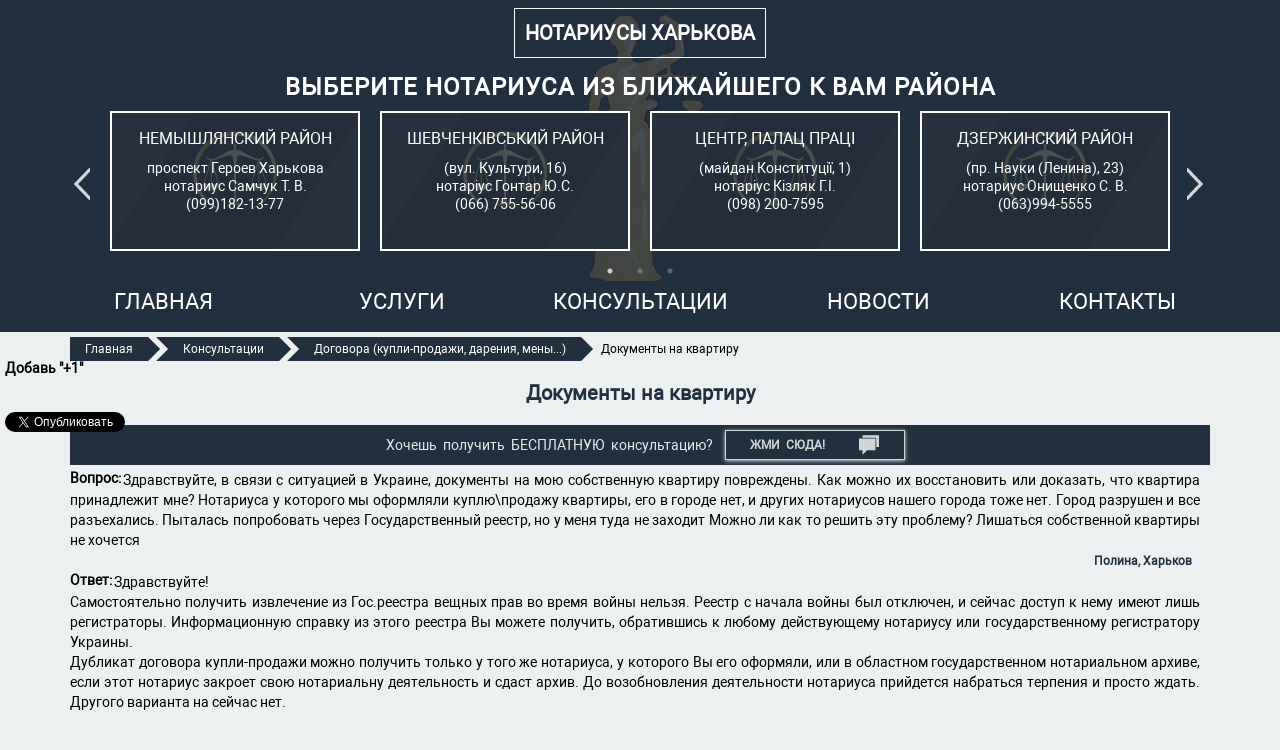

--- FILE ---
content_type: text/html; charset=utf-8
request_url: https://www.notary.kh.ua/consult/dokumentyi-na-kvartiru
body_size: 53602
content:




<!DOCTYPE html>
<html lang="ru">

<head>
  <!-- Global site tag (gtag.js) - Google Analytics -->
  <script async src="https://www.googletagmanager.com/gtag/js?id=UA-46880552-1"></script>
  <script>
    window.dataLayer = window.dataLayer || [];
    function gtag(){dataLayer.push(arguments);}
    gtag('js', new Date());

    gtag('config', 'UA-46880552-1');
  </script>

  
  <title>Документы на квартиру - Notary.kh.ua</title>

  <meta charset="UTF-8">
  <meta name="viewport" content="width=device-width, initial-scale=1.0">
  <meta http-equiv="X-UA-Compatible" content="ie=edge">
  <link rel="icon" type="image/x-icon" href="/static/design/images/favicon.ico">
  <meta property="fb:app_id" content="1737807756542381">

  
    <meta name="description" content="">
    <meta name="keywords" content="">
  

  <link rel="stylesheet" type="text/css" href="/static/design/slick/slick.css">
  <link rel="stylesheet" type="text/css" href="/static/design/slick/slick-theme.css">
  <link rel="stylesheet" href="/static/design/css/style.css">

  
  

  
  
</head>

<body itemscope itemtype="http://schema.org/WebPage">

<div id="fb-root"></div>
<script async defer crossorigin="anonymous" src="https://connect.facebook.net/ru_RU/sdk.js#xfbml=1&version=v9.0&appId=1737807756542381&autoLogAppEvents=1" nonce="iomcKEt0"></script>


<div class="mainer">
  <div id="social" style="position: fixed; top: 50%; width: 150px; z-index: 9999; left: 5px;">
    <div id="social-buttons">
      <div style="text-align: left; font-size: 14px; font-weight: bold; line-height: initial; margin-bottom: 6px;">
        Добавь "+1"
      </div>











      <script>
          window.___gcfg = {
              lang: 'ru'
          };
          (function () {
              var po = document.createElement('script');
              po.type = 'text/javascript';
              po.async = true;
              po.src = 'https://apis.google.com/js/platform.js';
              var s = document.getElementsByTagName('script')[0];
              s.parentNode.insertBefore(po, s);
          })();
      </script>
      <div style="margin-top: 13px">
        <div class="fb-like" data-href="https://www.facebook.com/notarius.kharkiv"
             data-layout="button_count" data-action="like" data-show-faces="false"
             data-share="false">
        </div>
      </div>
      <div style="margin-top: 9px">









        <a href="https://twitter.com/share" class="twitter-share-button" data-lang="ru">Твитнуть</a>
        <script>
            !function (d, s, id) {
                var js, fjs = d.getElementsByTagName(s)[0],
                    p = /^http:/.test(d.location) ? 'http' : 'https';
                if (!d.getElementById(id)) {
                    js = d.createElement(s);
                    js.id = id;
                    js.src = p + '://platform.twitter.com/widgets.js';
                    fjs.parentNode.insertBefore(js, fjs);
                }
            }(document, 'script', 'twitter-wjs');
        </script>
      </div>
    </div>
  </div>

    <section class="main">
    
      <div class="layout">
        <div class="wrapper">
          <a href="/"><h2 class="title">Нотариусы Харькова</h2></a>
        </div>
        <div class="region-block">
          <h3 class="region-block__title">Выберите нотариуса из ближайшего к Вам района</h3>
          <div class="wrapper wrapper--spa wrapper--wrap region-slider">
            
              <a class="region-block__item" href="/Samchuk" itemprop="url" target="_self">
                <div class="region-block__name">Немышлянский район</div>
                <div class="region-block__adress">проспект Героев Харькова</div>
                <div class="region-block__notarius">нотариус Самчук Т. В.</div>
                <div class="region-block__tel">(099)182-13-77</div>
              </a>
            
              <a class="region-block__item" href="/gontar" itemprop="url" target="_self">
                <div class="region-block__name">Шевченківський район</div>
                <div class="region-block__adress">(вул. Культури, 16)</div>
                <div class="region-block__notarius">нотаріус Гонтар Ю.С.</div>
                <div class="region-block__tel">(066) 755-56-06</div>
              </a>
            
              <a class="region-block__item" href="/kizliak" itemprop="url" target="_self">
                <div class="region-block__name">Центр, Палац Праці</div>
                <div class="region-block__adress">(майдан Конституції, 1)</div>
                <div class="region-block__notarius">нотаріус Кізляк Г.І.</div>
                <div class="region-block__tel">(098) 200-7595</div>
              </a>
            
              <a class="region-block__item" href="/Onyshchenko" itemprop="url" target="_self">
                <div class="region-block__name">Дзержинский район</div>
                <div class="region-block__adress">(пр. Науки (Ленина), 23)</div>
                <div class="region-block__notarius">нотариус Онищенко С. В.</div>
                <div class="region-block__tel">(063)994-5555</div>
              </a>
            
              <a class="region-block__item" href="/Samoshenko" itemprop="url" target="_self">
                <div class="region-block__name">Киевский район</div>
                <div class="region-block__adress">(Пушкинский въезд, 7-A)</div>
                <div class="region-block__notarius">нотар. Самощенко Е. А.</div>
                <div class="region-block__tel">(050)770-24-14</div>
              </a>
            
              <a class="region-block__item" href="/Trofimenko" itemprop="url" target="_self">
                <div class="region-block__name">Салтовка</div>
                <div class="region-block__adress">ул. Валентиновская (Блюхера), д.18, подъезд 6</div>
                <div class="region-block__notarius">Трофименко Е. В.</div>
                <div class="region-block__tel">(097)458-1515</div>
              </a>
            
              <a class="region-block__item" href="/Polishchuk" itemprop="url" target="_self">
                <div class="region-block__name">Шевченківський район</div>
                <div class="region-block__adress">(пр. Науки (Леніна), 58)</div>
                <div class="region-block__notarius">нотаріус Поліщук О.В.</div>
                <div class="region-block__tel">(096) 663-22-19</div>
              </a>
            
              <a class="region-block__item" href="/reshetnyak" itemprop="url" target="_self">
                <div class="region-block__name">Шевченківський район</div>
                <div class="region-block__adress">(вул. Космічна, 24-А)</div>
                <div class="region-block__notarius">нотаріус Решетняк І. С.</div>
                <div class="region-block__tel">(099)185-3002</div>
              </a>
            
              <a class="region-block__item" href="/Gorbatuk2" itemprop="url" target="_self">
                <div class="region-block__name">Коминтерновский район</div>
                <div class="region-block__adress">(бульв. Жасминовый (стар. ул. Слинько, 15)</div>
                <div class="region-block__notarius">нотариус Горбатюк В. С.</div>
                <div class="region-block__tel">(093) 547-70-05</div>
              </a>
            
          </div>
        </div>
      </div>
      
      <div class="header">
        <div class="layout">
          <nav class="menu js-nav">
            <ul class="menu__list js-enabled">
              <li class="menu__item ">
                <a class="menu__link " itemprop="url" target="_self" href="/">
                  <span itemprop="name">Главная</span>
                </a>
              </li>
              <li class="menu__item menu__item--with-ul ">
                <a class="menu__link" href="#">Услуги<span class="menu-arrow"></span></a>
                <ul class="menu__list-submenu" aria-label="submenu">
                  <li class="menu__item menu__item--submenu">
                    <a class="menu__link menu__link--submenu"
                       href="/notary-services-contract-testament-attorney" itemprop="url" target="_self">
                      <span itemprop="name" class="submenu-name">Договора, завещания, доверенности</span>
                    </a>
                  </li>
                  <li class="menu__item menu__item--submenu">
                    <a class="menu__link menu__link--submenu"
                       href="/notary-services-certified-copy-signature-contributions"
                       itemprop="url" target="_self">
                    <span itemprop="name" class="submenu-name">Заверение копий, подписи, перевода</span>
                    </a>
                  </li>
                  <li class="menu__item menu__item--submenu">
                    <a class="menu__link menu__link--submenu"
                       href="/notary-services-licensing-certificate-facts" itemprop="url"
                       target="_self">
                      <span itemprop="name" class="submenu-name">Выдача свидетельств, удостоверение фактов</span>
                    </a>
                  </li>
                  <li class="menu__item menu__item--submenu">
                    <a class="menu__link menu__link--submenu"
                       href="/notary-services-other-notarial-services" itemprop="url"
                       target="_self">
                      <span itemprop="name" class="submenu-name">Другие нотариальные услуги</span>
                    </a>
                  </li>
                </ul>
              </li>
              <li class="menu__item ">
                <a class="menu__link" itemprop="url" target="_self" href="/consults">
                  <span itemprop="name">Консультации</span>
                </a>
              </li>
              <li class="menu__item ">
                <a class="menu__link" itemprop="url" target="_self" href="/news-all">
                  <span itemprop="name">Новости</span>
                </a>
              </li>
              <li class="menu__item ">
                <a class="menu__link" itemprop="url" target="_self" href="/contacts">
                  <span itemprop="name">Контакты</span>
                </a>
              </li>
            </ul>
          </nav>
          <div class="toggler">
            <div class="toggler__icon js-menu-toggle">
              <span class="toggler__line"></span>
            </div>
          </div>
        </div>
      </div>
    </section>

  

  <div class="layout">
    <ul id="breadcrumbs" class="breadcrumbs" temprop="breadcrumb">
      
        <li class="breadcrumbs__item">
          <a class="breadcrumbs__link" itemprop="url" href="/">
          <span itemprop="text" class="breadcrumbs__txt">Главная</span>
          </a>
        </li>
      
        <li class="breadcrumbs__item">
          <a class="breadcrumbs__link" itemprop="url" href="/consults">
          <span itemprop="text" class="breadcrumbs__txt">Консультации</span>
          </a>
        </li>
      
        <li class="breadcrumbs__item">
          <a class="breadcrumbs__link" itemprop="url" href="/consults/dogovora">
          <span itemprop="text" class="breadcrumbs__txt">Договора (купли-продажи, дарения, мены...)</span>
          </a>
        </li>
      
        <li class="breadcrumbs__item">
          
          <span itemprop="text" class="breadcrumbs__txt">Документы на квартиру</span>
          
        </li>
      
    </ul>
  </div>
  <section class="consult-container">
    <div class="layout">

      <div class="consult-content">
        <h2 class="consult-content__item-title">Документы на квартиру</h2>

            <div id="consults_block" class="consults-block">
          <script type="text/javascript">
              window.___gcfg = {
                  lang: 'ru'
              };
              (function () {
                  var po = document.createElement('script');
                  po.type = 'text/javascript';
                  po.async = true;
                  po.src = 'https://apis.google.com/js/platform.js';
                  var s = document.getElementsByTagName('script')[0];
                  s.parentNode.insertBefore(po, s);
              })();
          </script>
          <p class="consults-block__txt">
              Хочешь&nbsp; получить&nbsp; БЕСПЛАТНУЮ&nbsp; консультацию?</p>
          <a href="/consults" class="consults-block__btn">
              Жми&nbsp;&nbsp;СЮДА!
              <svg class="consults-block__btn-img" height="24px" width="24px" viewBox="0 -5 448 447"
                  xmlns="http://www.w3.org/2000/svg">
                  <path d="m448 264.5v-264h-368v56h296c4.417969 0 8 3.582031 8 8v200zm0 0" />
                  <path
                      d="m178.34375 338.84375c1.5-1.5 3.535156-2.34375 5.65625-2.34375h184v-264h-368v264h72c4.417969 0 8 3.582031 8 8v92.6875zm0 0" />
              </svg>
          </a>
      </div>

        <div id="answer-box" class="answer-box">
          <label class="answer-box__label"><strong>Вопрос: </strong></label>
          <p><p>Здравствуйте, в связи с ситуацией в Украине, документы на мою собственную квартиру повреждены. Как можно их восстановить или доказать, что квартира принадлежит мне? Нотариуса у которого мы оформляли куплю\продажу квартиры, его в городе нет, и других нотариусов нашего города тоже нет. Город разрушен и все разъехались. Пыталась попробовать через Государственный реестр, но у меня туда не заходит Можно ли как то решить эту проблему? Лишаться собственной квартиры не хочется</p>
          </p>
          <div class="answer-box__author-question">Полина, Харьков</div>
          <label class="answer-box__label"><strong>Ответ: </strong></label>
          <p><p>Здравствуйте!<br />Самостоятельно получить извлечение из Гос.реестра вещных прав во время войны нельзя. Реестр с начала войны был отключен, и сейчас доступ к нему имеют лишь регистраторы. Информационную справку из этого реестра Вы можете получить, обратившись к любому действующему нотариусу или государственному регистратору Украины.&nbsp;<br />Дубликат договора купли-продажи можно получить только у того же нотариуса, у которого Вы его оформяли, или в областном государственном нотариальном архиве, если этот нотариус закроет свою нотариальну деятельность и сдаст архив.&nbsp;До возобновления деятельности нотариуса прийдется набраться терпения и просто ждать. Другого варианта на сейчас нет.</p>
<p>----------------</p>
<p>Если Вам понравился ответ, мы будем благодарны за "лайк"<a href="../../../../../consults">&nbsp;данной страницы&nbsp;</a>нашего сайта</p>
<p>&nbsp;</p>
<p>&nbsp;</p></p>
          <p>Якщо Вам сподобалася відповідь, будемо вдячі за "лайк"&nbsp;<a
              href="https://www.notary.kh.ua/articles/vstuplenie-v-nasledstvo-oformlenie-pravo-nalog-kvartira"
              target="_self">цієї&nbsp;сторінки</a>&nbsp;, що стосується Вашого питання.</p>

          <div class="notary-kh">
            <a class="notary-kh__link" href="/">Нотариус в Харькове -
              https://www.notary.kh.ua/</a>
          </div>
        </div>

        <div class="social-like-block">
          <div class="social-like-block__txt">
            Понравился материал?&nbsp;&nbsp;Поделись со своими друзьями:
          </div>
          <div class="social-like-block__btn">
            <div class="fb-like fb_iframe_widget" data-href="https://www.facebook.com/notarius.kharkiv"
                 data-layout="button" data-action="like" data-show-faces="false" data-share="false"
                 fb-xfbml-state="rendered"
                 fb-iframe-plugin-query="action=like&amp;app_id=&amp;container_width=206&amp;href=https%3A%2F%2Fwww.facebook.com%2Fnotarius.kharkiv&amp;layout=button&amp;locale=ru_RU&amp;sdk=joey&amp;share=false&amp;show_faces=false">
                        <span style="vertical-align: bottom; width: 89px; height: 20px;"><iframe
                            name="ff4d4ee1ee9198" width="1000px" height="1000px"
                            data-testid="fb:like Facebook Social Plugin"
                            title="fb:like Facebook Social Plugin" frameborder="0" allowtransparency="true"
                            allowfullscreen="true" scrolling="no" allow="encrypted-media"
                            src="https://www.facebook.com/plugins/like.php?action=like&amp;app_id=&amp;channel=https%3A%2F%2Fstaticxx.facebook.com%2Fconnect%2Fxd_arbiter.php%3Fversion%3D46%23cb%3Df3264b10b4ee11%26domain%3Dwww.notary.kh.ua%26origin%3Dhttp%253A%252F%252Fwww.notary.kh.ua%252Ff194df07d04fccc%26relation%3Dparent.parent&amp;container_width=206&amp;href=https%3A%2F%2Fwww.facebook.com%2Fnotarius.kharkiv&amp;layout=button&amp;locale=ru_RU&amp;sdk=joey&amp;share=false&amp;show_faces=false"
                            style="border: none; visibility: visible; width: 89px; height: 20px;"
                            class=""></iframe></span></div>
          </div>
          <div class="social-like-block__btn">
            <iframe id="twitter-widget-1" scrolling="no" frameborder="0" allowtransparency="true"
                    allowfullscreen="true"
                    class="twitter-share-button twitter-share-button-rendered twitter-tweet-button"
                    style="position: static; visibility: visible; width: 77px; height: 20px;"
                    title="Twitter Tweet Button"
                    src="https://platform.twitter.com/widgets/tweet_button.d0f13be8321eb432fba28cfc1c3351b1.ru.html#dnt=false&amp;id=twitter-widget-1&amp;lang=ru&amp;original_referer=http%3A%2F%2Fwww.notary.kh.ua%2Farticles%2Fnotarialnyj-dogovor-kupli-prodazhi-avtomobilya-avt&amp;size=m&amp;text=%D0%A2%D0%B8%D0%BF%D0%BE%D0%B2%D0%BE%D0%B9%20%D0%BD%D0%BE%D1%82%D0%B0%D1%80%D0%B8%D0%B0%D0%BB%D1%8C%D0%BD%D1%8B%D0%B9%20%D0%B4%D0%BE%D0%B3%D0%BE%D0%B2%D0%BE%D1%80%20%D0%BA%D1%83%D0%BF%D0%BB%D0%B8-%D0%BF%D1%80%D0%BE%D0%B4%D0%B0%D0%B6%D0%B8%20%D0%B0%D0%B2%D1%82%D0%BE%D0%BC%D0%BE%D0%B1%D0%B8%D0%BB%D1%8F%20(%D0%B0%D0%B2%D1%82%D0%BE).%20%D0%9E%D1%84%D0%BE%D1%80%D0%BC%D0%BB%D0%B5%D0%BD%D0%B8%D0%B5%20%D0%B0%D0%B2%D1%82%D0%BE%D0%BC%D0%BE%D0%B1%D0%B8%D0%BB%D1%8F%2C%20%D0%BF%D0%BE%D1%80%D1%8F%D0%B4%D0%BE%D0%BA%20%D0%BF%D1%80%D0%BE%D0%B4%D0%B0%D0%B6%D0%B8%20-%20Notary.kh.ua&amp;time=1586176153500&amp;type=share&amp;url=http%3A%2F%2Fwww.notary.kh.ua%2Farticles%2Fnotarialnyj-dogovor-kupli-prodazhi-avtomobilya-avt"></iframe>
            <script>
                !function (d, s, id) {
                    var js, fjs = d.getElementsByTagName(s)[0],
                        p = /^http:/.test(d.location) ? 'http' :
                            'https';
                    if (!d.getElementById(id)) {
                        js = d.createElement(s);
                        js.id = id;
                        js.src = p +
                            '://platform.twitter.com/widgets.js';
                        fjs.parentNode.insertBefore(js, fjs);
                    }
                }(document, 'script', 'twitter-wjs');
            </script>
          </div>
        </div>
        
          <div class="last-consults">
            <div id="last-consults__label" class="last-consults__label">Еще консультации по теме:</div>
            

              <div class="last-consults__box">
                <h2 class="last-consults__box-title">О вступлении в наследство</h2>
                <div class="last-consults__box-content">
                  <label class="last-consults__box-label"><strong>Вопрос:
                  </strong></label>
                  <p><p>Квартира приватизирована на 3 (бабушка, ее дочка (я) , ее внучка, т.е. 1/3). В конце ...</p>
                  <label class="last-consults__box-label"><strong>Ответ: </strong></label>
                  <p><p>Вероятно, речь идет о ситуации, когда квартира была приватизирвоана в общую СОВМЕСТНУЮ, а не в ...</p>
                </div>
                <div class="last-consults__box-links"><a class="last-consults__box-tag"
                                                         href="/consults/dogovora">Договора (купли-продажи, дарения, мены...)</a>
                  <a href="/consult/o-vstuplenii-v-nasledstvo_d86"
                     class="last-consults__box-btn">Читать
                    далее...</a></div>
              </div>
            

              <div class="last-consults__box">
                <h2 class="last-consults__box-title">Отказная</h2>
                <div class="last-consults__box-content">
                  <label class="last-consults__box-label"><strong>Вопрос:
                  </strong></label>
                  <p><p>У меня есть дом в неподконтрольной территории Украины, в нем проживает бывшая жена с ребёнком, ...</p>
                  <label class="last-consults__box-label"><strong>Ответ: </strong></label>
                  <p><p>В украинском гражданском праве нет понятия "отказная", поэтому не понятно, что именно Вы хотите подписать. ...</p>
                </div>
                <div class="last-consults__box-links"><a class="last-consults__box-tag"
                                                         href="/consults/dogovora">Договора (купли-продажи, дарения, мены...)</a>
                  <a href="/consult/otkaznaya"
                     class="last-consults__box-btn">Читать
                    далее...</a></div>
              </div>
            

              <div class="last-consults__box">
                <h2 class="last-consults__box-title">Дарственная</h2>
                <div class="last-consults__box-content">
                  <label class="last-consults__box-label"><strong>Вопрос:
                  </strong></label>
                  <p><p>Здравствуйте, возможно ли в Украине подарить квартиру с условием пожизненного проживания в ней дарителя?</p></p>
                  <label class="last-consults__box-label"><strong>Ответ: </strong></label>
                  <p><p>Здравствуйте!<br />Договор дарения не может предусматривать выполнение одаряемым условий в пользу дарителя. Дальнейшее проживание дарителя ...</p>
                </div>
                <div class="last-consults__box-links"><a class="last-consults__box-tag"
                                                         href="/consults/dogovora">Договора (купли-продажи, дарения, мены...)</a>
                  <a href="/consult/darstvennaya_833"
                     class="last-consults__box-btn">Читать
                    далее...</a></div>
              </div>
            

              <div class="last-consults__box">
                <h2 class="last-consults__box-title">Как переоформить мопед на 16 парня без разрешения органов опеки</h2>
                <div class="last-consults__box-content">
                  <label class="last-consults__box-label"><strong>Вопрос:
                  </strong></label>
                  <p><p>Можно переоформить мопед на шестнадцати летнего подростка без участия органов опеки ?</p></p>
                  <label class="last-consults__box-label"><strong>Ответ: </strong></label>
                  <p><p>Регистрация транспортных средств не относится к компетенции органов нотариата. Обратитесь с данным вопросом в один ...</p>
                </div>
                <div class="last-consults__box-links"><a class="last-consults__box-tag"
                                                         href="/consults/dogovora">Договора (купли-продажи, дарения, мены...)</a>
                  <a href="/consult/kak-pereoformit-moped-na-16-parnya-bez-rozrishenie-organov-opeki"
                     class="last-consults__box-btn">Читать
                    далее...</a></div>
              </div>
            

              <div class="last-consults__box">
                <h2 class="last-consults__box-title">Дарение</h2>
                <div class="last-consults__box-content">
                  <label class="last-consults__box-label"><strong>Вопрос:
                  </strong></label>
                  <p><p>Я нажожусь в Украине и хочу сделать договор дарения на человека за границей возможно ли?</p></p>
                  <label class="last-consults__box-label"><strong>Ответ: </strong></label>
                  <p><p>Договор дарения - двусторонняя сделка. Соответственно, для его оформления необходимо одновременное присутствие у нотариуса обеих ...</p>
                </div>
                <div class="last-consults__box-links"><a class="last-consults__box-tag"
                                                         href="/consults/dogovora">Договора (купли-продажи, дарения, мены...)</a>
                  <a href="/consult/darenie_ba6"
                     class="last-consults__box-btn">Читать
                    далее...</a></div>
              </div>
            

              <div class="last-consults__box">
                <h2 class="last-consults__box-title">Дарственная заграницей</h2>
                <div class="last-consults__box-content">
                  <label class="last-consults__box-label"><strong>Вопрос:
                  </strong></label>
                  <p><p>1. Может ли моя мама написать на меня дарственную дома в Украине,если мы обе находимся ...</p>
                  <label class="last-consults__box-label"><strong>Ответ: </strong></label>
                  <p><p>Дарение - двусторонний договор. Любой договор отчуждения недвижимости согласно норм международного права оформляется в стране, ...</p>
                </div>
                <div class="last-consults__box-links"><a class="last-consults__box-tag"
                                                         href="/consults/dogovora">Договора (купли-продажи, дарения, мены...)</a>
                  <a href="/consult/darstvennaya-zagranitsej"
                     class="last-consults__box-btn">Читать
                    далее...</a></div>
              </div>
            

              <div class="last-consults__box">
                <h2 class="last-consults__box-title">Договір міни, внесення боргу по квартирі до договору.</h2>
                <div class="last-consults__box-content">
                  <label class="last-consults__box-label"><strong>Вопрос:
                  </strong></label>
                  <p><p>Вітаю! Маю кімнату в комунальній квартирі яку продаю через договір міни. Є борг по комунальним ...</p>
                  <label class="last-consults__box-label"><strong>Ответ: </strong></label>
                  <p><p>Рекомендуємо з'ясовувати відповідь на це питання безпосередньо в тих суб'єктах господарювання, що надають комунальні послуги, ...</p>
                </div>
                <div class="last-consults__box-links"><a class="last-consults__box-tag"
                                                         href="/consults/dogovora">Договора (купли-продажи, дарения, мены...)</a>
                  <a href="/consult/dogovr-mni-vnesennya-borgu-po-kvartir-do-dogovoru"
                     class="last-consults__box-btn">Читать
                    далее...</a></div>
              </div>
            

              <div class="last-consults__box">
                <h2 class="last-consults__box-title">Переоформление машины и дарение участка</h2>
                <div class="last-consults__box-content">
                  <label class="last-consults__box-label"><strong>Вопрос:
                  </strong></label>
                  <p><p>Доброе утро. Мой муж хочет переоформить свою машину и подарить свой земельный участок дочери. Возможно ...</p>
                  <label class="last-consults__box-label"><strong>Ответ: </strong></label>
                  <p><p>Добрый день!<br />Отчуждение недвижимости и транспортного средства не имеют никакого отношения к воинскому учету Вашего ...</p>
                </div>
                <div class="last-consults__box-links"><a class="last-consults__box-tag"
                                                         href="/consults/dogovora">Договора (купли-продажи, дарения, мены...)</a>
                  <a href="/consult/pereoformlenie-mashinyi-i-darenie-uchastka"
                     class="last-consults__box-btn">Читать
                    далее...</a></div>
              </div>
            

              <div class="last-consults__box">
                <h2 class="last-consults__box-title">Продолжение к вопросу про оформление разрешения в Польше</h2>
                <div class="last-consults__box-content">
                  <label class="last-consults__box-label"><strong>Вопрос:
                  </strong></label>
                  <p><p>&laquo;Подскажите, пожалуйста, какой именно текст должен быть в заявлении о согласии супруга для договора дарения, ...</p>
                  <label class="last-consults__box-label"><strong>Ответ: </strong></label>
                  <p><p>Текст заявления Вам может подготовить один из нотариусов, чьи контактные данные размещены на нашем сайте. ...</p>
                </div>
                <div class="last-consults__box-links"><a class="last-consults__box-tag"
                                                         href="/consults/dogovora">Договора (купли-продажи, дарения, мены...)</a>
                  <a href="/consult/prodolzhenie-k-voprosu-pro-oformlenie-razresheniya-v-polshe"
                     class="last-consults__box-btn">Читать
                    далее...</a></div>
              </div>
            

              <div class="last-consults__box">
                <h2 class="last-consults__box-title">Заявление мужа на разрешение жене подарить общее имущество</h2>
                <div class="last-consults__box-content">
                  <label class="last-consults__box-label"><strong>Вопрос:
                  </strong></label>
                  <p><p>Здравствуйте, я хочу консультацию. Можно ли оформить сделку договора дарения в Украине, на основании заявления ...</p>
                  <label class="last-consults__box-label"><strong>Ответ: </strong></label>
                  <p><p>Здравствуйте!</p> <p>Если совместное имущество, о котором идет речь, зарегистрировано только на Ваше (жены) имя, то ...</p>
                </div>
                <div class="last-consults__box-links"><a class="last-consults__box-tag"
                                                         href="/consults/dogovora">Договора (купли-продажи, дарения, мены...)</a>
                  <a href="/consult/zayavlenie-muzha-na-razreshenie-zhene-podarit-obschee-imuschestvo"
                     class="last-consults__box-btn">Читать
                    далее...</a></div>
              </div>
            
          </div>
        
      </div>
    </div>
  </section>



  <footer itemscope itemtype="http://schema.org/WPFooter" class="footer">
    <div class="layout">
      <div class="footer-categories">
        <div class="footer-category footer-category--sta">
          <h4 class="footer-category__title">ДОГОВОРА, ЗАВЕЩАНИЯ, ДОВЕРЕННОСТИ</h4>
          <h5 class="footer-category__subtitle">Договора:</h5>
          <ul class="footer-category__list">
            <li class="footer-category__item">
              <a
                  class="footer-category__link" title="Договор купли-продажи"
                  href="/notary-services-contract-testament-attorney">Купли
                продажи</a>
            </li>
            <li class="footer-category__item">
              <a
                  class="footer-category__link" title="Договор дарения"
                  href="/notary-services-contract-testament-attorney">Дарения</a>
            </li>
            <li class="footer-category__item">
              <a
                  class="footer-category__link"
                  title="Деньги в долг или как оформить договор займа (задатка, ссуды)"
                  href="/articles/dengi-v-dolg-dogovor-zajma-dogovor-zadatka-ssudy">Займа</a>
            </li>
            <li class="footer-category__item">
              <a
                  class="footer-category__link"
                  title="Деньги в долг или как оформить договор займа (задатка, ссуды)"
                  href="/articles/dengi-v-dolg-dogovor-zajma-dogovor-zadatka-ssudy">Ссуды</a>
            </li>
            <li class="footer-category__item">
              <a
                  class="footer-category__link" title="Договор залога. Договор ипотеки"
                  href="/notary-services-contract-testament-attorney">Залога</a>
            </li>
            <li class="footer-category__item">
              <a
                  class="footer-category__link" title="Договор залога. Договор ипотеки"
                  href="/notary-services-contract-testament-attorney">Ипотеки</a>
            </li>
            <li class="footer-category__item">
              <a
                  class="footer-category__link" title="Договор аренды"
                  href="/notary-services-contract-testament-attorney">Аренды</a>
            </li>
            <li class="footer-category__item">
              <a
                  class="footer-category__link" title="Как обменять квартиру на дом? Что такое договор мены?"
                  href="/articles/kak-obmenyat-kvartiru-na-dom-chto-takoe-dogovor-meny-nedvizhimosti-ukraine">Обмена</a>
            </li>
            <li class="footer-category__item">
              <a
                  class="footer-category__link" title="Брачный контракт в Украине (брачный договор)"
                  href="/articles/brachnyj-kontrakt-v-ukraine-brachnyj-dogovor">Брачный</a>
            </li>
            <li class="footer-category__item">
              <a
                  class="footer-category__link" title="Договор пожизненного содержания (ухода)"
                  href="/articles/dogovor-pozhiznennogo-soderzhaniya-uhoda">Пожизненного
                содержания (досмотра)</a></li>
          </ul>
          <h5 class="footer-category__subtitle">Завещания:</h5>
          <ul class="footer-category__list">
            <li class="footer-category__item">
              <a class="footer-category__link" title="Наследство по завещанию в Харькове Оформление завещания"
                 href="/articles/zaveshanie-nasledstvo-po-zaveshaniyu-nasledovanie-oformlenie-zaveshaniya">На
                все имущество</a></li>
            <li class="footer-category__item">
              <a class="footer-category__link" title="Наследство по завещанию в Харькове Оформление завещания"
                 href="/articles/zaveshanie-nasledstvo-po-zaveshaniyu-nasledovanie-oformlenie-zaveshaniya">На
                часть квартиры</a></li>
            <li class="footer-category__item">
              <a class="footer-category__link" title="Наследство по завещанию в Харькове Оформление завещания"
                 href="/articles/zaveshanie-nasledstvo-po-zaveshaniyu-nasledovanie-oformlenie-zaveshaniya">Супругов</a>
            </li>
            <li class="footer-category__item">
              <a class="footer-category__link" title="Наследство по завещанию в Харькове Оформление завещания"
                 href="/articles/zaveshanie-nasledstvo-po-zaveshaniyu-nasledovanie-oformlenie-zaveshaniya">Секретное</a>
            </li>
            <li class="footer-category__item">
              <a class="footer-category__link" title="Наследство по завещанию в Харькове Оформление завещания"
                 href="/articles/zaveshanie-nasledstvo-po-zaveshaniyu-nasledovanie-oformlenie-zaveshaniya">С
                условием</a></li>
            <li class="footer-category__item">
              <a class="footer-category__link" title="Наследство по завещанию в Харькове Оформление завещания"
                 href="/articles/zaveshanie-nasledstvo-po-zaveshaniyu-nasledovanie-oformlenie-zaveshaniya">Завещательный
                отказ в завещании</a></li>
          </ul>
          <h5 class="footer-category__subtitle">Доверенности:</h5>
          <ul class="footer-category__list">
            <li class="footer-category__item">
              <a class="footer-category__link" title="Доверенности"
                 href="/notary-services-contract-testament-attorney">По
                вопросам
                недвижимости</a></li>
            <li class="footer-category__item">
              <a class="footer-category__link"
                 title="енеральная доверенность: риски покупки автомобиля (авто)"
                 href="/articles/generalnaya-doverennost-obrazec-blank-doverennosti-doverenost-obrazec-doverennosti">На
                автомобиль</a></li>
            <li class="footer-category__item">
              <a class="footer-category__link" title="Доверенности"
                 href="/notary-services-contract-testament-attorney">По
                финансовым
                вопросам</a></li>
            <li class="footer-category__item">
              <a class="footer-category__link" title="Доверенности"
                 href="/notary-services-contract-testament-attorney">Юридическим
                лицам</a>
            </li>
            <li class="footer-category__item">
              <a class="footer-category__link" title="Доверенности"
                 href="/notary-services-contract-testament-attorney">На
                представление
                интересов в государственных органах</a></li>
          </ul>
        </div>
        <div class="footer-categories--wrapper">
          <div class="footer-category footer-category--stb">
            <h4 class="footer-category__title">ЗАВЕРЕНИЕ КОПИЙ, ПОДПИСИ, ПЕРЕВОДА</h4>
            <ul class="footer-category__list">
              <li class="footer-category__item">
                <a class="footer-category__link"
                   title="Нотариальное заверение перевода и документов"
                   href="/articles/notarialnyj-perevod-dokumentov-zaverenie-notariusom-perevoda-pasporta-vizy">Перевода</a>
              </li>
              <li class="footer-category__item">
                <a class="footer-category__link"
                   title="Нотариальное заверение копий документов (договора, паспорта)"
                   href="/articles/notarialno-zaverennaya-kopiya-dokumenta-dogovora-pasporta-perevod-kak-zaverit-u-notariusa">Копий</a>
              </li>
              <li class="footer-category__item">
                <a class="footer-category__link"
                   title="Заверение заявления"
                   href="/notary-services-certified-copy-signature-contributions">Заявления</a>
              </li>
              <li class="footer-category__item">
                <a class="footer-category__link"
                   title="Заверение согласия"
                   href="/notary-services-certified-copy-signature-contributions">Согласия</a>
              </li>
              <li class="footer-category__item">
                <a class="footer-category__link"
                   title="Заверение подписи"
                   href="/notary-services-certified-copy-signature-contributions">Подписи</a>
              </li>
            </ul>
          </div>
          <div class="footer-category footer-category--stb">
            <h4 class="footer-category__title">УДОСТОВЕРЕНИЕ ФАКТА</h4>
            <ul class="footer-category__list">
              <li class="footer-category__item footer-category__item--mb"><a
                  class="footer-category__link" title="Удостоверение фактов"
                  href="/notary-services-licensing-certificate-facts">
                Что
                физическое или юридическое лицо является исполнителем завещания</a></li>
              <li class="footer-category__item footer-category__item--mb"><a
                  class="footer-category__link" title="Удостоверение фактов"
                  href="/notary-services-licensing-certificate-facts">
                Что
                физическое лицо является живым</a></li>
              <li class="footer-category__item footer-category__item--mb"><a
                  class="footer-category__link" title="Удостоверение фактов"
                  href="/notary-services-licensing-certificate-facts">
                Нахождения
                физического лица в определенном месте</a></li>
              <li class="footer-category__item footer-category__item--mb"><a
                  class="footer-category__link" title="Удостоверение фактов"
                  href="/notary-services-licensing-certificate-facts">
                Удостоверяет
                время предъявления документов</a></li>
            </ul>
          </div>
          <div class="footer-category footer-category--stb">
            <h4 class="footer-category__title">ВЫДАЧА СВИДЕТЕЛЬСТВА</h4>
            <ul class="footer-category__list">
              <li class="footer-category__item footer-category__item--mb"><a
                  class="footer-category__link"
                  title="Вступление в наследство. Оформление наследства"
                  href="/articles/vstuplenie-v-nasledstvo-oformlenie-pravo-nalog-kvartira">
                О
                праве на наследство</a></li>
              <li class="footer-category__item footer-category__item--mb">
                <a
                    class="footer-category__link"
                    title="Оформление свидетельства на право собственности"
                    href="/articles/svidetelstvo-o-prave-sobstvennosti-oformlenie-sobstvennosti">
                  О
                  праве собственности на долю совместного имущества супругов в случае смерти
                  одного из
                  супругов</a></li>
              <li class="footer-category__item footer-category__item--mb">
                <a
                    class="footer-category__link" title="Выдача свидетельств"
                    href="/notary-services-licensing-certificate-facts">
                  О
                  приобретении
                  имущества с публичных торгов (аукционов) </a></li>
              <li class="footer-category__item footer-category__item--mb">
                <a
                    class="footer-category__link" title="Выдача свидетельств"
                    href="/notary-services-licensing-certificate-facts">
                  О
                  приобретении
                  имущества с публичных торгов (аукционов), если публичные торги (аукционы)
                  не
                  состоялись </a></li>
            </ul>
          </div>
        </div>
        <div class="footer-category footer-category--str">
          <h4 class="footer-category__title">ДРУГИЕ НОТАРИАЛЬНЫЕ УСЛУГИ</h4>
          <ul class="footer-category__list">
            <li class="footer-category__item footer-category__item--mb">
              <a class="footer-category__link" title="Виконавчий напис нотаріуса"
                 href="/articles/vikonavchij-napis-notariusa">
                Совершение исполнительных надписей</a></li>
            <li class="footer-category__item footer-category__item--mb">
              <a class="footer-category__link" title="Другие нотариальные услуги"
                 href="/notary-services-other-notarial-services">
                Протест векселей</a></li>
            <li class="footer-category__item footer-category__item--mb">
              <a class="footer-category__link" title="Другие нотариальные услуги"
                 href="/notary-services-other-notarial-services">
                Морские протесты</a></li>
            <li class="footer-category__item footer-category__item--mb">
              <a class="footer-category__link" title="Другие нотариальные услуги"
                 href="/notary-services-other-notarial-services">
                Принятие мер по охране наследственного имущества</a></li>
            <li class="footer-category__item footer-category__item--mb">
              <a class="footer-category__link" title="Другие нотариальные услуги"
                 href="/notary-services-other-notarial-services">
                Опись имущества физического лица, признанного без вести отсутствующим или место пребывания,
                которого неизвестно</a></li>
            <li class="footer-category__item footer-category__item--mb">
              <a class="footer-category__link" title="Другие нотариальные услуги"
                 href="/notary-services-other-notarial-services">
                Выдача дубликатов нотариальных документов, хранящихся в делах нотариуса</a></li>
            <li class="footer-category__item footer-category__item--mb">
              <a class="footer-category__link" title="Другие нотариальные услуги"
                 href="/notary-services-other-notarial-services">
                Наложение запрета на отчуждение недвижимого имущества (имущественных прав на недвижимое
                имущество),
                подлежащее государственной регистрации</a></li>
            <li class="footer-category__item footer-category__item--mb">
              <a class="footer-category__link" title="Другие нотариальные услуги"
                 href="/notary-services-other-notarial-services">
                Передача заявлений физических и юридических лиц другим физическим и юридическим лицам</a></li>
            <li class="footer-category__item footer-category__item--mb">
              <a class="footer-category__link" title="Другие нотариальные услуги"
                 href="/notary-services-other-notarial-services">
                Принятие на депозит денежных сумм и ценных бумаг</a></li>
            <li class="footer-category__item footer-category__item--mb">
              <a class="footer-category__link" title="Другие нотариальные услуги"
                 href="/notary-services-other-notarial-services">
                Принятие на хранение документов</a></li>
          </ul>
        </div>
      </div>
      <div class="copyright">
        <a class="copyright__txt" href="/">Нотариус Харьков.</a>
        <span class="copyright__txt">
          Все права защищены © 2013 - <script>document.write(new Date().getFullYear().toString())</script>.
          Перепечатка материалов только при наличии гиперссылки на <script>document.write(window.location.hostname)</script></span>
      </div>
    </div>
  </footer>
  <a href="#" class="scrollup"></a>
</div>

<script src="/static/design/js/jquery-1.8.3.min.js"></script>
<script src="/static/design/slick/slick.min.js"></script>
<script src="/static/design/js/script.js"></script>
</body>

</html>

--- FILE ---
content_type: image/svg+xml
request_url: https://www.notary.kh.ua/static/design/images/femida.svg
body_size: 201007
content:
<?xml version="1.0" encoding="utf-8"?>
<!-- Generator: Adobe Illustrator 23.0.5, SVG Export Plug-In . SVG Version: 6.00 Build 0)  -->
<svg version="1.1" id="Слой_1" xmlns="http://www.w3.org/2000/svg" xmlns:xlink="http://www.w3.org/1999/xlink" x="0px" y="0px"
	 viewBox="0 0 200 400" style="enable-background:new 0 0 200 400; opacity: 0.15;" xml:space="preserve">
<style type="text/css">
	.st0{fill-rule:evenodd;clip-rule:evenodd;fill:#210202;}
	.st1{fill-rule:evenodd;clip-rule:evenodd;fill:#FFFFFF;}
	.st2{fill-rule:evenodd;clip-rule:evenodd;fill:#F9BA53;}
	.st3{fill-rule:evenodd;clip-rule:evenodd;fill:#FCC265;}
	.st4{fill-rule:evenodd;clip-rule:evenodd;fill:#FFE8CA;}
	</style>
<g>
	<g>
		<path class="st0" d="M185.6,136c-0.9-2.4-1.6-4.7-2.5-6.7c-1.2-3-2.7-5.7-3.8-8.3c-2.4-6-4.6-11.6-6.9-17.4
			c2.2-0.1,5.6,0.3,5.9-1.5c0.3-2.1-2.9-1.9-5.4-1.8c-0.2-1-0.4-1.6-0.5-2.6c-2.5-1-5.2,0.4-5.5,2.7c-7.5-0.2-15.1-0.3-21.2-2
			c0.1-2.8-1.8-3.5-4.2-3.8c0-2.5,0.3-4.7,0.2-7.2c2.7-1.1,4.8-3.1,7.1-4.7c2.4-1.5,4.7-3.2,7-4.8c0.3-0.2,0.6,0.4,1.1,0
			c1.2-0.5,1.5-1.9,2.9-2.2c-0.1-0.7,0.1-0.4,0.5-0.6c0.5-1.3,0.7-2.6,0.5-4.3c-0.2-2-0.5-4.3-0.6-6.6c-0.1-3.2-0.6-6.1-1.3-7.6
			c-1.2-5.1-2.5-11-3.8-16.2c-0.4-1.8-1.3-3.5-1.6-5.1c-0.2-0.9-0.1-1.8-0.5-2.7c-0.5-1.1-1.6-2.1-2.6-2.9c-0.9-3.2-4.7-3.4-6.6-5.6
			c-0.9,0-1.9-0.6-2.8-1c-0.9-0.4-1.9-0.8-2.8-1.3c-1.4-0.9-2.6-2.3-3.9-2.8c-3.3-1.4-5.5,2.2-8.3,2.3c-0.6,1.8-3,4.1-2.3,6.4
			c0.3,1.2,1.4,1.7,2.2,2.7c-0.3,1.9,1.7,3.4,3.2,2.1c0.1,0.6,0.9,1,1.1,0.2c0.4,1.6,1.7,2.3,3.6,2.5c0,4.3,0.4,8.2,3.3,9.6
			c0.8,8,0.4,16.1,0.5,24.4c-5.5,2.4-11.4,4.6-16.8,7.1c-0.2-1.1-1.8-0.8-2.1-0.7c-1.7,0.3-2.5,2.7-3.6,3.4
			c-0.9,0.6-2.8,0.4-4.2,0.5c-2.2,0.2-4.9,1.2-7,1.3c-2.2,0.2-4.2,0.3-5.8,1.5c-7.2-0.1-9.1-4.7-8.3-12.5c0.5-0.3,0.7-1.6,1.2-0.9
			c2.2-3.6,3.1-8.4,4.8-12.4c1.2-0.8,3-1.6,4-2.9c0.6-0.8,0.7-1.8,1.2-3.1c0.7-1.7,1.1-2,1.1-3.7c0-1.4,0.6-3,0-4.5
			c-0.4-0.5-0.3,0.5-0.6,0.1c-0.8-1.6-0.4-3.5-1-5c-0.4-1-0.9-1.8-1.2-2.8c-1.1-3-2.2-5.9-3.8-8.5c-0.7-0.3-0.6,0.6-1,0.2
			c-2.5-2.1-6.3-5.8-9.9-7.1c-1.6-0.6-4.2,0-5.6,1c-0.8-1.3-3.5-1.3-5.8-1.1c-4.5,0.5-7.9,5.2-10.9,7.8c-1.6,1.4-3.4,2.5-2.9,4.8
			c-1.3,1.7-1.8,4.1-2.1,6.9c-2.3,1.1-3.7,7.8-1.6,10.3c0.5,0.6,1.3,0.7,1.8,1.3c0.3,1.8,0.8,3.3,1.5,4.8c0.3,0.5-0.2,0.3-0.2,0.7
			c1,0.2,0.8,1.4,1.3,2.1c0.2,0.3,0.6,0.3,0.9,0.6c0.8,1.1,1.1,2.4,2,3.4c1.1,1.3,2.4,2.1,4,2.9c0.3,1.1,1.4,1.8,1.8,3.2
			c0.4,1.1,0.1,2.4,0.1,3.7c0.1,2.4,0,5-0.4,7c-1.3,1.5-2.2,3.5-4.2,4.4c0.1-0.4,0-0.7-0.5-0.6c-8,1.5-13.7,5.3-19.6,8.8
			c-1.4,1.5-3.4,2.7-4.3,4.8c-0.3,0.8-0.3,1.7-0.6,2.5c-0.6,1.7-1.4,3.4-1.8,5.3c-0.4,1.9-0.7,4.2-1.3,5.9c-0.4,1-1.2,1.7-1.6,2.7
			c-0.7,2-0.9,6.2-0.7,8.7c0.1,1.8-0.1,2.7-0.6,4.4c-1.5,5.1-2.7,10.3-3.1,16.4c-0.1,2.5,0.1,5.2-0.4,7.5c-0.3,1.3-1.2,2.5-1.7,3.8
			c-1.4,4.1-2.3,9.3-2.3,14.3c0,6.5,1.6,12.8,0.4,19.5c0-1.1-1-2.3-1.1-3.6c-0.1-0.8,0.3-1.7,0.2-2.5c-0.1-2.2-0.5-4.6-2.3-5.1
			c-0.4-0.1-0.8,0.2-1.5,0.1c-1.1-0.1-2.3-0.6-3.2-0.4c-0.7,0.2-1.1,0.8-1.7,0.9c-0.2,0.6-0.5,1.2-1,1.7c0.1-0.4,0.3-0.6,0.4-1
			c-3.1,2.5-1.7,10.6,3.4,10.1c1.7,2.6,2.2,6.4,3.6,9.4c-1.1,1.9-0.3,4,0.1,6.5c0.4,2.4,0.4,4.1,2.1,4.9c0,1.1,0.9,2.1,1.4,3.3
			c0.4,1.1,0.4,1.7,0.7,2.5c0.5,1.1,0.9,1.4,1.8,1.6c-1.7,1.9-3.1,3.9-5.4,5.2c-0.3-0.6-1.4-0.5-2.3-0.5c-0.7,0.5-1.1,1.4-1.5,2.2
			c-0.2-0.3-0.9,0-1.2-0.1c-0.8,0.7-1.7,1.5-1.3,2.9c-1.3,1.9-3.4,3.1-3.9,5.8c0.6,0.2,0.5,1,0.7,1.6c0,0.2-0.7-0.3-0.5,0.4
			c0.1,1.6,1.6,1.8,2.3,2.8c0.8-0.6,1.5-0.1,1.8,0.2c1.8-1.5,4.1-2.6,6-4c1.7,1.2,2.4-1.2,3.9-1.3c0.4-0.2,0.1-1,0.4-1.3
			c1.9-1,3.5-2.3,6.5-2.2c0.6,1.5,1,3,1.7,4.7c0.6,1.5,1.8,3.1,2,4.5c0.3,2.3-0.2,5-0.2,7.5c0,2.4,0.1,5.3,0.1,7.4
			c0.1,4.1-0.3,8.7,0,13.2c0.4,5.6,0.7,11.5,1,17.7c0.7,15,0.1,30.4,0.7,45.1c0.1,3-0.2,6.2-0.5,9.2c-0.3,2.8-0.5,5.6-0.9,8.1
			c-0.9,5.5-3.7,10-3.9,15.8c-1.8,2.6-3.2,5.6-4.8,8.5c0.1,1,0.3,1.8,0.2,2.3c2,1.2,5.5,1,8.2,1.6c0.6,0.2,0.5-0.3,0.9-0.4
			c0.8,0.2,0.9,1.6,2,1.2c0.5-0.2,0.5-0.8,0.6-1.4c0.9,1.1,2.3,1.8,4.2,1.8c0,1.2,0.9,1.5,1.1,2.5c0.7-0.5,2,0.5,2.9,0.1
			c0.1-0.9,0.2-2.3,1-2.8c1.9,0.2,4.7,0.1,5.3,1.2c-1.9,0.3-3-1-5.1-0.9c0.6,1,1.7,1.1,2.6,1.5c1.9,0.8,3.8,1.7,6.1,2
			c1.2,0.1,2.6-0.1,3.9,0.1c1.9,0.3,3.6,1.3,5.4,1.8c1.1,0.4,2.5,0.5,3.7,0.5c2.9,0,5.8-0.2,8.3-1c1.1-0.3,2.4-1,3.2-1
			c0.9,0.1,2.5,1.2,3.6,1.7c1.4,0.7,2.9,1.2,3.7,1.7c0.5,0.3,0.3,0.6,0.9,0.7c1.9,0.4,2.5-1.9,4.4-1.1c0-1.1,1.5-1,2-1.6
			c0.2-0.3-0.1-0.5,0.2-0.7c1.7-1.7,6.2-1.2,7.8,0.2c0.3,0.1-0.3-0.6,0.1-0.6c1,0.6,2.1,0.9,3.2,0.5c0.6-0.2,1.1-1.2,1.6-1.5
			c1-0.6,4.5-1.6,5.9-1.5c0.4,0,0.6,0.3,1,0.2c0.8-0.1,1.6-0.8,2.5-0.9c0.7-0.1,1.5,0.2,2.2,0.1c2.1-0.1,3.9-0.8,5.4-1.7
			c0.4-1.7,2.5-3.3,1.6-5.6c-0.2-0.5-1.2-1.1-1.8-1.6c-2.1-1.5-4.5-2.9-5.9-4.8c-0.9-1.2-1.5-2.8-2.2-4.3c-0.7-1.5-1.7-3.1-2.1-4.5
			c-0.9-3.7-0.8-9.6-1.2-14.7c-0.1-1.7-0.2-3.9-0.1-5.8c0.5-11.4,0-24.4,0.5-35.3c0.4-9.2-0.2-18.8,0.2-28.3
			c0.3-7.6-0.4-15.1-0.1-22.3c0.3-5.6,0.5-10.7,0.7-16.1c0.4-8.3,0.9-17.2,0.9-25.1c0-3.2,0.2-6.8-0.2-9.8c-0.5-3.5-1.9-7-2.2-10.5
			c-0.4-4.9-1.5-9.4-2.9-13.7c-1.4-4.1-3-8-6-10.7c0.4-0.9-1.1-1.4-0.9-2.1c0.8-0.9,2.1-2.5,2.3-3.9c0.1-0.6-0.2-1.5-0.1-2.5
			c0-0.6,0.3-1.2,0.2-1.6c-0.1-0.5-0.6-0.8-0.5-1.2c9.1-0.6,15.4-4.1,17.4-11.8c-0.1-0.3-0.6,0.3-0.4,0c1-1.4-0.4-2.7-1.1-3.6
			c-1.5-4.8-4.3-8.3-6.3-12.6c1.2,0,1.3-1.2,2-1.8c0.7-4.5,1.2-10,1.3-15.4c4.8-0.6,9.3,0.4,14.3,0.6c0.6,0.6,1.2,1.3,1.8,1.8
			c-0.6,2.6,0.1,6.3,2.9,4.7c0.8-1,0.3-3.4,0.6-4.9c6.6-2.3,16.5-1.3,24.3-2.3c0.6,0.8,2.2-0.2,2.7,0.6c-3.8,9.2-8.1,18.4-12.3,27.1
			c-0.6,1.3-0.9,2.9-1.6,4c-0.3,0.5-1,0.9-1.3,1.5c-0.2,0.3,0,0.9-0.4,1c1.4,5.7,4.7,8,9.7,10.5c6.8,3.5,15.2,1.9,19.5-2.5
			c0.7-0.7,1.5-1.9,2.3-2.9c0.7-0.9,1.7-2.3,2-3.4C186.9,137.9,186.1,137.3,185.6,136z M141.6,34.9c0.1,0.1,0.2,0.1,0.4,0.1
			c1.4,3,1.5,8.2,1.8,12.6c0.3,3.4,0.5,6.8,0.7,10.1c0.1,0.8-0.3-0.1-0.4,0.2c0.7,2.6,1,5.9,0,8.5c-1.7,0.5-3,1.5-4.7,2
			c-0.2-8.2,0.1-16.6-0.6-24.4C141.1,42.2,142,38.9,141.6,34.9z M137.7,32.3c0.4,0.6,1.1,0.9,1.7,1.3c-0.5,1.9-0.6,4.3-1.6,5.8
			C136.2,38.4,136,33.4,137.7,32.3z M39.2,205.8c-0.3,1.5-0.4,3-0.7,4.5c-0.5-0.9-1.8-3.6-1.2-4.8c0.1-0.3,0.5-0.7,0.9-0.4
			c1.4-6.6,1.5-13.7,2.2-20.8c0.7-7,2.2-13.9,1.8-21c-0.1-1.8-0.4-4-0.1-5.8c0.2-1.3,1.1-2.7,1.6-4.2c1-2.9,1.8-5.8,2.6-8.9
			c0.4-1.6,0.4-3.5,1-4.8c0.2-0.5,0.8-0.8,1.1-1.3c0.9-1.3,1.6-3.4,2.5-4.7c1-1.5,2.8-2.4,3.1-4.3c0-0.2,0.2-0.2,0.2-0.4
			c0.1,0.1,0.2,0.1,0.4,0.1c1.2,1.8,2.4,5.4,2.7,9c0.1,0.6-0.1,1.4,0,2.2c0.2,1.8,1.2,4,1,5c-0.1,0.6-0.7,0.7-1,1.1
			c-0.1,0.8,0,2.1,0,3.4c-1.1,1.3-2.8,2-3.6,3.4c-1,2,0,4.3-0.1,6.9c-0.1,1.4-0.9,3.1-1.5,4.5c-1.7,3.9-4,8.2-5,12.6
			c-0.2,0.5-0.7-0.1-0.9,0.4c-0.5,1.2-0.5,2.3,0.1,3.4c-1.8,3.4-1.3,7.4-2.6,10.9c-0.6,1.6-2.5,2.8-2.9,4.3
			c-0.6,1.8-0.1,3.5-0.2,5.3C40.3,203,39.5,204.3,39.2,205.8z M122.6,133.2c-3.2-1.1-7.2-1.6-11.4-1.7c1.3-3.7,3.1-6.9,5.4-9.6
			C118.5,125.7,120.7,129.8,122.6,133.2z M126.8,96.9c1.4-0.7,2.8-1.4,3.8-2.5c-0.2,0-0.3,0.1-0.5,0.1c1.7-1.1,3.4-2.3,5.1-3.3
			c0.2,1.4,0.5,2.8,0.9,4c-0.7,0.9-2.3,0.8-2.3,2.3c-3.4,0.8-7,1.5-10.9,1.7C123.7,98.1,125.4,97.7,126.8,96.9z M168.8,107.3
			c-0.6,8.2-1.9,16.9-2.9,25.1c-2.9,0.2-6.1,0.1-8.2,1.1C161.3,124.8,165.3,116.3,168.8,107.3z M167.8,132.4
			c1-9.2,3.1-17.2,3.3-27.1c0.2,0,0.2,0.1,0.4,0.1c3,10.8,7.9,19.7,11.6,29.8C178.9,133.9,173.9,132.3,167.8,132.4z"/>
		<path class="st1" d="M77.2,21.6c-1.7,1.5-4.1,0.8-5.6,2.2C72.1,22.3,75.1,21.6,77.2,21.6z"/>
		<path class="st1" d="M131.4,22.1c-0.1,0.3-0.5,0.5-0.7,0.2C130.8,22.2,131.1,22.1,131.4,22.1z"/>
		<path class="st1" d="M77.2,22.6c-0.4,0.6-1.4,0.7-2.2,1C75.5,23,76.5,22.9,77.2,22.6z"/>
		<path class="st1" d="M71.3,23.2c-0.3,0.4-0.6,0.8-1.1,1C70,23.8,70.8,23.4,71.3,23.2z"/>
		<path class="st1" d="M73.4,24.2c-0.4,0.2-0.8,0.4-1.3,0.5C72.3,24.3,72.9,24.3,73.4,24.2z"/>
		<path class="st1" d="M77.7,24.7c-0.2,0.5-0.2,1.1-0.7,1.2C77.1,25.4,77.1,24.8,77.7,24.7z"/>
		<path class="st1" d="M70,25.1c0,0.3-0.2,0.5-0.5,0.5C69.5,25.3,69.7,25.1,70,25.1z"/>
		<path class="st1" d="M76.5,25.4c-1.1,2-4.4,2.1-6.6,2.9c0.5-0.8,2.1-0.9,3.2-1.3c1.1-0.5,2.2-1.1,3.1-1.6
			C76.3,25.4,76.4,25.4,76.5,25.4z"/>
		<path class="st1" d="M75.9,27.8c0.1,1-1.4,1.4-2.2,1.7c-1.6,0.7-3.4,1.4-5.5,1.3c1.1-0.8,2.5-1,3.8-1.5c1.3-0.5,2.5-0.9,3.6-1.6
			C75.6,27.8,75.8,27.8,75.9,27.8z"/>
		<path class="st1" d="M77.7,28.1c-0.4,2.4-3.3,3.5-5.4,4.5c0.6-0.9,1-1.9,2-2.3c0.2,0.4-0.6,0.8-0.6,1.5c1-0.3,1.2-1.5,1.8-2.1
			C76.2,29.1,77.2,29,77.7,28.1z"/>
		<path class="st1" d="M68.6,29.2c0.5-0.1,0.3,0.8-0.1,0.6C68.5,29.6,68.8,29.6,68.6,29.2z"/>
		<path class="st1" d="M72.6,31.1c0.1,0.4-0.8,1.9-1.7,2.1C71.3,32.4,71.6,31.4,72.6,31.1z"/>
		<path class="st1" d="M77.2,31.3c0,1.9-1.4,3.4-2.3,4.8c-2.6,1-4.8,2.4-7.5,3.4c0-0.6,0-1.1,0-1.7C71.4,36.4,75,34.5,77.2,31.3z"/>
		<path class="st1" d="M83.2,31.5c0.3,0.2,0.7,0.3,0.9,0.7c-0.9,0.1-1.4,1.7-2.1,0.9C82.3,32.4,82.9,32,83.2,31.5z"/>
		<path class="st1" d="M71,31.7c-0.5,0.8-0.8,1.8-2,2C69.6,33,69.6,31.7,71,31.7z"/>
		<path class="st1" d="M69,32.2c-0.6,0.8-0.7,2-1.8,2.2C67.9,33.7,67.8,32.3,69,32.2z"/>
		<path class="st1" d="M85.1,32.7c-0.3,0.8-1.2,1.1-1.6,1.8c-0.2,0-0.2-0.3-0.5-0.4C83.3,33.3,84.2,32.2,85.1,32.7z"/>
		<path class="st1" d="M81.8,33.2c0.2,0.1,0.3,0.3,0.4,0.6c-0.1,0.1-0.2,0.1-0.2,0.2C81.5,33.8,81.5,33.5,81.8,33.2z"/>
		<path class="st1" d="M86.6,33.7c-0.7,0.7-1.5,1.4-2.3,2C83.8,34.7,85.5,32.7,86.6,33.7z"/>
		<path class="st1" d="M79.7,33.8c2.3,4,5.8,6.6,10.1,8.7c0.9,0.4,1.9,0.6,2.8,1.1c1.4,0.8,2.5,2.3,3.3,3.4c-4.7-0.6-8.1-3.4-13-3.6
			c-1,0-2.1,0-3.2,0.1c-0.6,0.1-1.2,0.4-1.8,0.5c-2.1,0.3-4.2,0.1-6.5,0c0.3-1.1,0.7-2.5,0.4-3.8C75.1,38.8,77.8,36.7,79.7,33.8z"/>
		<path class="st1" d="M86.9,34c0.3,0.2,0.5,0.3,0.7,0.5C86.7,35,86,36.3,85,36.2C85.4,35.3,86.4,34.9,86.9,34z"/>
		<path class="st1" d="M135.6,34.2c0.5,0.3,0.1,1.5,0.2,2.2C135.6,35.8,135.4,34.7,135.6,34.2z"/>
		<path class="st1" d="M139.9,34.2c0.2,0,0.2,0.1,0.4,0.1c0.3,3.2-0.8,5.1-1.8,7c-0.5-0.1-0.6,0.2-1.1,0.1c-0.4-0.5-0.7-1.2-0.9-2
			c0.4,0.1,0.4,0.7,0.9,0.7c0.1,0.3-0.2,0.2-0.2,0.4C139.5,41.1,140,36.4,139.9,34.2z"/>
		<path class="st1" d="M82.4,34.4c0.5,0,0.6,0.3,0.6,0.7C82.6,35.1,82.2,34.7,82.4,34.4z"/>
		<path class="st1" d="M88.6,35.3c-0.9,0.5-1.6,1.8-2.7,1.7C86.5,36.2,87.5,34.7,88.6,35.3z"/>
		<path class="st1" d="M67.3,35.4c0.5,0.2-0.4,0.9-0.4,1.5c-0.3,0.1-0.6,0.2-1,0.2c0-0.4,0.2-0.5,0.1-1c-0.4,0.2-0.5,0.6-0.6,1.1
			c-0.4-0.1-0.4,0.2-0.7,0.1c-0.1-0.5,0.2-0.6,0.1-1.1C65.8,36,66.6,35.8,67.3,35.4z"/>
		<path class="st1" d="M83.5,35.6c0.4,0.4,0.9,0.8,1.2,1.3C84.3,36.5,83.6,36.4,83.5,35.6z"/>
		<path class="st1" d="M93.7,37.7c-0.4,0.7-0.8,1.4-1,2.3c-2.4-0.3-4-1.5-5.8-2.5c0.5-0.8,1.5-1.2,2.1-2
			C90.4,36.4,91.8,37.3,93.7,37.7z"/>
		<path class="st1" d="M64.4,36.5c-0.2,0.4,0,1.1-0.7,1c0-0.2,0-0.5,0-0.7C63.9,36.6,64.1,36.5,64.4,36.5z"/>
		<path class="st1" d="M63,37c0,0.2,0,0.5,0,0.7c-0.4-0.1-0.4,0.2-0.7,0.1C62.2,37.2,62.5,36.9,63,37z"/>
		<path class="st1" d="M61.5,37.3c0.6,0.2,0,1.1-0.6,1c0-0.2,0-0.5,0-0.7C61.1,37.5,61.4,37.5,61.5,37.3z"/>
		<path class="st1" d="M99.1,40.6c-0.7-0.9-1.7-1.5-2.1-2.7c-0.4,0.2-0.7,0-1-0.2C97.2,37.3,98.6,39.1,99.1,40.6z"/>
		<path class="st1" d="M66.8,38.1c0,0.5,0,1.1,0,1.6c-0.4-0.1-0.4,0.2-0.7,0.1c-0.2-0.3-0.1-1-0.1-1.5
			C66.2,38.2,66.4,38.1,66.8,38.1z"/>
		<path class="st1" d="M60.2,38.2c0.3,0.4-0.2,0.8-0.6,0.9C59.7,38.6,59.6,38.1,60.2,38.2z"/>
		<path class="st1" d="M95.6,38.3c0.3,0,0.2,0.3,0.5,0.4c-0.6,0.6-0.7,1.6-1.5,2.1C94.6,40,95.3,39,95.6,38.3z"/>
		<path class="st1" d="M64.8,38.6c0.2,0,0.3,0,0.5,0c-0.1,0.5,0.2,1.1,0,1.3C64.7,40,64.6,39,64.8,38.6z"/>
		<path class="st1" d="M57.7,41.4c-0.3-1,0.4-2,1.1-2.5C59.4,39.8,57.8,40.4,57.7,41.4z"/>
		<path class="st1" d="M63.7,38.9c0.1,0,0.2,0,0.4,0c-0.1,0.5,0.2,0.7,0.2,1.1C63.8,40.1,63.8,39.4,63.7,38.9z"/>
		<path class="st1" d="M62.9,39.2c0.3,0.1,0.3,0.6,0.4,1c-0.3,0-0.7,0-0.9-0.1c0-0.2,0-0.4,0-0.6C62.5,39.3,62.9,39.4,62.9,39.2z"/>
		<path class="st1" d="M96.5,39.3c0.4,0,0.5,0.4,0.7,0.6c-0.1,0.6-0.5,0.8-0.6,1.3c-0.3,0-0.5-0.2-0.9-0.2
			C95.8,40.2,96.4,40,96.5,39.3z"/>
		<path class="st1" d="M61.8,39.7c0,0.2-0.1,0.5,0.1,0.5c-0.1,0.2-0.5,0.3-0.9,0.2C60.9,39.8,61.2,39.6,61.8,39.7z"/>
		<path class="st1" d="M71.2,40.6c-0.1,1.5,0.1,3.3-1.2,3.6c0.2-0.8,0.3-1.8,0.2-2.8c-0.9,0.5-0.1,2.7-1.4,2.9
			c0-0.9,0.6-1.8,0.2-2.6C69.7,41.2,70.3,40.8,71.2,40.6z"/>
		<path class="st1" d="M63.7,40.8C63.6,41,63.2,41,62.9,41C62.8,40.6,63.5,40.9,63.7,40.8z"/>
		<path class="st1" d="M62.4,41.1c-0.1,0.3-0.7,0.1-0.9,0.4c-0.2-0.1-0.2-0.3-0.2-0.5C61.8,41,62.1,40.8,62.4,41.1z"/>
		<path class="st1" d="M60.7,41.1c-0.1,0.3,0.2,0.3,0.1,0.6c-0.8,0.1-1.4,0.5-2.2,0.6c0.2-0.3,0.4-0.6,0.6-0.9
			c0.3,0,0.2,0.3,0.5,0.4c0.4-0.1,0.2-0.3,0.1-0.6C60.2,41.3,60.3,41,60.7,41.1z"/>
		<path class="st1" d="M96.1,44.7c0.2,0,0.5,0,0.7,0C96.9,45.1,96,45.2,96.1,44.7z"/>
		<path class="st1" d="M98,45.3c-0.2,0.5-1,0.8-1.5,0.6C96.8,45.6,97.3,45.4,98,45.3z"/>
		<path class="st1" d="M98.7,46c0.1,0.6-1.1,0.8-1.8,1C97.1,46.4,98,46.3,98.7,46z"/>
		<path class="st1" d="M64.7,47c-0.9,0.7-1.8,1.4-3.2,1.6C62.4,47.9,63.3,47.2,64.7,47z"/>
		<path class="st1" d="M99.3,47c0.1,0.4-0.4,0.4-0.6,0.2C98.8,47.1,99,47,99.3,47z"/>
		<path class="st1" d="M67.3,49.5c-0.4,0.4-0.8,0.6-1.5,0.7C65.8,49,66.5,49.3,67.3,49.5z"/>
		<path class="st1" d="M67.9,51.2c-0.8,0.3-1.4,0.8-2,1.2c-0.5-1,0.9-1.1,1.2-1.7c-0.6,0.1-0.7,0.5-1.3,0.5c0.2-0.9,1.4-0.9,1.8-1.6
			C68.2,49.7,67.8,50.7,67.9,51.2z"/>
		<path class="st1" d="M64.6,50.2c0.3,0.1,0.1,0.8,0,0.9C64.3,50.9,64.6,50.4,64.6,50.2z"/>
		<path class="st1" d="M63.7,50.8c-0.1,0.9-0.7,1.3-1.6,1.5C62.1,51.2,63.1,51.2,63.7,50.8z"/>
		<path class="st1" d="M64.8,51.6c0.2,0.6-0.4,0.4-0.5,0.7C64.1,52.1,64.4,51.4,64.8,51.6z"/>
		<path class="st1" d="M63.4,52.5c0,0.6-0.5,0.8-1,0.9C62.3,52.7,63.1,52.4,63.4,52.5z"/>
		<path class="st1" d="M64.7,52.4c0.3,0.1,0.2,0.7,0.2,1.1c-0.3,0.1-0.6,0.2-1,0.2C63.9,53,64.3,52.7,64.7,52.4z"/>
		<path class="st1" d="M76.6,52.5c-0.5,1.2-2.6,0.6-4,0.9C73.7,52.9,75.2,52.7,76.6,52.5z"/>
		<path class="st1" d="M63.3,53.5c0.1,0.5-0.3,0.5-0.6,0.6C62.6,53.7,62.9,53.6,63.3,53.5z"/>
		<path class="st1" d="M63.3,55.5c0.1,1.2-0.8,1.3-1.1,2.1C62,56.9,62.2,55.5,63.3,55.5z"/>
		<path class="st1" d="M71,55.6c0-0.2,0.3-0.1,0.5-0.1c0.2,0.4,0.1,1,0.2,1.3c-1.3-0.3-2.5-0.7-3.9-1c1.1-0.4,2.5,0.4,3.6,0
			C71.3,55.7,71.2,55.6,71,55.6z"/>
		<path class="st1" d="M66.9,56.3c1.6,0.2,3.3,1,4.8,0.9c0.2,1.1,0.2,1.7,0.5,2.8c-1.7-0.5-4.3,0-4.8-1.7c1.3,0.2,2.5,0.6,4,0.6
			c-1.2-0.8-3.3-0.6-4.3-1.5c1.5,0.2,3,0.9,4.4,0.7C70.5,57.1,68,57.5,66.9,56.3z"/>
		<path class="st1" d="M63.1,56.6c0.5,0.8-0.4,1.8-0.9,1.6c0-0.1,0-0.2-0.1-0.2C62.4,57.4,63,57.2,63.1,56.6z"/>
		<path class="st1" d="M63.5,58.1c-0.1,0.4-0.5,0.6-0.6,1C62.6,58.7,63.1,58.2,63.5,58.1z"/>
		<path class="st1" d="M80.8,63.8c0.4,0.4-0.4,0.7-0.5,1C79.8,64.7,80.7,64.1,80.8,63.8z"/>
		<path class="st1" d="M69.6,65c1.4,0.5,2.9,0.9,4.5,1.1c0,0.5,0.4,0.6,0.4,1.1C72.9,66.5,70.3,66.7,69.6,65z"/>
		<path class="st1" d="M70.6,66.6c1.3,0.9,3.9,0.4,4.7,1.8C73.7,67.9,71.4,68,70.6,66.6z"/>
		<path class="st1" d="M71.6,68.2c0-0.1,0-0.1,0.1-0.1c0.6,0.1,1.3,0.3,2.1,0.5c0.6,0.1,1.6,0,1.8,0.6
			C74.5,69.6,72.4,68.9,71.6,68.2z"/>
		<path class="st1" d="M71.3,71.2c0.5,0,0.6,0.5,0.9,0.7c0,0.5-0.6,0.5-0.6,1C71.3,72.5,71.3,71.8,71.3,71.2z"/>
		<path class="st1" d="M130.9,89.2c1.3-3.9,2.8-7.8,4-11.8c-2.3,3.4-3.3,8.2-4.9,12.3c-0.4,0.2-0.8,0.3-1.1,0.6
			c0.9-3.4,2.2-8.1,3.7-10.9c-2.1,0.3-3.6,1.5-5.6,2.3c0-0.4,0.3-0.9,0-1.2c-0.9,2.7-3.9,3.4-5.8,5.1c-0.1,0.9-0.4,2.1-1.2,2.6
			c-0.4-0.6,0.6-0.8,0.6-1.3c-0.7,0-0.9,0.5-1.3,0.6c0.8-0.9,1.1-2.2,2-3.1c-0.7-0.1-1-0.7-1.7-0.9c-0.7-5.1,3.2-5.8,6.5-7.2
			c1.8-0.8,4.3-2.2,5.9-2.7c2.2-0.7,4.1-0.9,5.6-1.8c0.8,0.4-0.1,2,0.1,2.6c-0.3,0.4-0.7,0.6-1.1,0.9c-1.3,2.1-1.3,5-2.3,7.5
			c-0.5,1.2-0.9,2.4-1.3,3.6C132.5,87.3,132.2,88.9,130.9,89.2z"/>
		<path class="st1" d="M147.7,73.1c-0.6,2.4-1.3,5.7-2.1,8.5c-0.2,0.8-0.4,2.1-1.5,2.1C145.5,80.3,146,76.1,147.7,73.1z"/>
		<path class="st1" d="M71.5,73.5c0.2,0.1,0.2,0.4,0.6,0.2c0,0.5-0.5,0.4-0.5,0.9c-0.1,0.4,0.3,0.3,0.5,0.5
			c-0.3,1.1,0.3,2.3-0.5,2.8c0,0.2,0.2,0.3,0.4,0.5c-0.4,0.7,0.1,2.1-0.9,2.5C71.6,78.8,71.5,76.1,71.5,73.5z"/>
		<path class="st1" d="M87.9,73.8c0.1-0.1,0.2,0.8,0.2,1.2C87.9,74.8,87.9,74.3,87.9,73.8z"/>
		<path class="st1" d="M73.4,74.1c0.2,0.2,0,0.5-0.4,0.5C73,74.3,73.1,74.1,73.4,74.1z"/>
		<path class="st1" d="M78.2,76.3c0,0.9,0,1.7,0,2.6c-0.6,0.1-0.8,0.4-1.3,0.5c-0.1-1,1.1-0.6,1.2-1.3c-0.2-0.4-0.5,0-1.1-0.1
			c0.1-0.5,0.7-0.6,1-1c-0.2-0.4-0.8,0.2-1-0.1C77.1,76.3,77.6,76.3,78.2,76.3z"/>
		<path class="st1" d="M87.7,78c-0.8,0.3-1.5,0.7-2.2,1.1c-0.3,0-0.2-0.3-0.4-0.5C85.5,78.2,87.5,76.5,87.7,78z"/>
		<path class="st1" d="M88.1,78.9c-0.6,0.6-1.8,1.1-2.6,1.1C86.1,79.5,87.4,78.5,88.1,78.9z"/>
		<path class="st1" d="M117.6,78.8c0,1.2-0.6,2.9-1.6,3.6C116,81.2,116.8,79.7,117.6,78.8z"/>
		<path class="st1" d="M76,79.5c-0.9,1.2-2.7,1.3-3.9,2.1C72.7,80.3,74.9,79.9,76,79.5z"/>
		<path class="st1" d="M88.3,79.8c0.3,0.1,0.4,0.4,0.4,0.7c-1.2-0.1-1.6,0.6-2.5,0.9C85.9,80.3,87.7,80.4,88.3,79.8z"/>
		<path class="st1" d="M139.8,80.1c0.2,1.3,0.6,4.6,0.2,6.1C139.7,84.4,139.8,82.3,139.8,80.1z"/>
		<path class="st1" d="M114.4,80.4c0,1.3-0.7,2.9-0.6,4.8c-0.7,0-1.6-0.2-1.7,0.5c0,0.6,1,0.3,1.6,0.4c-0.4,0.5-1.2,0.4-1.8,0.6
			c0.1-0.9-0.2-2.2,0.6-2.5c-0.5-0.3,0-1,0.1-1.3c0.5-0.1,1.1-0.2,1.3-0.6c0-0.4-0.7-0.2-1.1-0.2C113,81.1,113.6,80.7,114.4,80.4z"
			/>
		<path class="st1" d="M75.6,80.6c-0.2,0.5-1,0.9-1.7,1.2c-0.7,0.4-1.6,0.7-2.2,1C72.6,81.7,74.4,81.4,75.6,80.6z"/>
		<path class="st1" d="M70.9,81.2c0.2,0,0.2,0.3,0.5,0.2C71,83.1,69,83.1,68,84.2c-0.4-0.8,1-1,1.5-1.5C70,82.3,70.3,81.7,70.9,81.2
			z"/>
		<path class="st1" d="M111.4,81.7c-0.1,0.2-0.2,0.4-0.2,0.7c-1,0.2-1.9,0.5-2.8,0.7C108.6,81.9,110.4,82.2,111.4,81.7z"/>
		<path class="st1" d="M129,81.7c0.1,0,0.1,0,0.1,0.1c-0.4,1.6-1.1,3.5-1.6,5.3c-0.5,1.7-0.7,3.7-1.8,4.9c0.9-3.5,1.9-6.9,2.9-10.2
			C128.8,81.9,129,81.9,129,81.7z"/>
		<path class="st1" d="M127.7,82.3c0.1,0,0.1,0.1,0,0.1c-0.8,2.6-1.8,5.6-2.6,8.5c-0.2,0.8-0.2,2-1.3,2.2c0.8-3.4,1.9-6.6,2.7-10.1
			C126.9,82.8,127.3,82.5,127.7,82.3z"/>
		<path class="st1" d="M75.1,82.7c0.2,0,0.3,0.1,0.1,0.1c-0.6,0.7-1.8,1.3-2.8,1.2C73.3,83.5,74.4,83.3,75.1,82.7z"/>
		<path class="st1" d="M135,82.7c0.6,1.9-0.8,3.4-1.1,5.1c-0.5,0-0.6,0.4-1.1,0.4C133.5,86.4,134.2,84.5,135,82.7z"/>
		<path class="st1" d="M106.3,83.2c0.7,0.6-0.8,0.9-1.3,1.1C105.1,83.6,105.8,83.5,106.3,83.2z"/>
		<path class="st1" d="M116.7,83.2c0,0.8-0.9,0.8-1.5,1.1C115.3,83.5,116,83.4,116.7,83.2z"/>
		<path class="st1" d="M110.9,83.3c0,0.4-0.1,0.7-0.2,1c-1,0.3-2,0.7-3.1,1c0-0.5,0.2-0.8,0.4-1.2C109.1,83.9,109.9,83.5,110.9,83.3
			z"/>
		<path class="st1" d="M137.9,83.3c0.7,0.5-0.6,1-0.7,1.5C136.8,84.1,137.9,83.9,137.9,83.3z"/>
		<path class="st1" d="M125.5,83.4c0.1,0,0.2,0,0.2,0.1c-0.7,2.5-1.4,4.9-2.2,7.4c-0.4,0-0.6,0-0.7,0.2c-0.1-0.3,0-1.4,0.6-1.5
			c-0.1-1.4,0.4-2.2,0.9-3.6C124.7,84.9,124.7,83.8,125.5,83.4z"/>
		<path class="st1" d="M76.9,83.9c0,1.3-1.7,1.5-2.8,1.5C74.9,84.8,76.1,84.6,76.9,83.9z"/>
		<path class="st1" d="M124.2,84.2c0,0.7-0.4,2.1-1,2.7C123.2,85.5,123.2,84.7,124.2,84.2z"/>
		<path class="st1" d="M70.4,84.3c0.1,0,0.1,0.1,0.1,0.2C70,85.4,68.7,85.4,68,86C67.9,85,69.8,85,70.4,84.3z"/>
		<path class="st1" d="M78.8,86.3c1,0.1,1.9-0.9,3.1-1.1c-0.7,0.9-2.2,1-2.8,2c1.3,0,2.2-1.1,3.1-1.1c0,0.5,0,1.1,0,1.6
			c-0.8,0.2-1.3,1.2-2.3,0.7c0.6-0.6,1.7-0.8,2.2-1.6c-1.1-0.2-2,0.9-3.1,1.2c-0.4-0.4-0.6-1.3-0.4-2.1c1.2-0.3,2-1.1,3.1-1.5
			C81,85.3,79.7,85.6,78.8,86.3z"/>
		<path class="st1" d="M120.4,84.5c-0.2,0.7-0.7,0.9-0.9,1.6C119.2,85.5,119.7,84.1,120.4,84.5z"/>
		<path class="st1" d="M106,85.9c-0.4,0.3-0.9,0.5-1.3,0.6c0-0.6,0-1,0.1-1.5C105.7,84.6,106.5,84.5,106,85.9z"/>
		<path class="st1" d="M138,84.7c0.1,0,0.1,0,0.1,0.1c0.1,2.2,0.4,4.7,0.2,6.9c-0.1,1.1,0.2,2.5-0.5,3.3c0-2.8-1-5.8-0.5-8.3
			c0.1-0.4-0.4-0.2-0.4-0.5C137.2,85.4,137.8,85.3,138,84.7z"/>
		<path class="st1" d="M116.5,84.8c0.3,0,0.1,0.5,0.1,0.7c-0.7,0.1-1,0.5-1.6,0.6C115,85.2,116.2,85.4,116.5,84.8z"/>
		<path class="st1" d="M71.8,84.9c-0.2,0.4-0.7,0.4-1.1,0.6C70.9,85.1,71.4,85,71.8,84.9z"/>
		<path class="st1" d="M122.7,85.2c0,0.6-0.3,1.9-1.3,2C121.5,86.1,122.2,85.7,122.7,85.2z"/>
		<path class="st1" d="M70,85.5c0.4,0.5-1.7,1.2-2.1,1.3C68.2,86,69.5,86.2,70,85.5z"/>
		<path class="st1" d="M135,86.3c0.2,0.2,0.3,1.3-0.4,1.1C134.7,87,135,86.7,135,86.3z"/>
		<path class="st1" d="M116.7,88.1c-0.7-0.1-1.1,0.2-1.8,0.1c0-0.3,0-0.6,0-0.9C115.7,86.7,117.1,85.9,116.7,88.1z"/>
		<path class="st1" d="M122.8,86.5c0.3,0.3,0,1.2,0.1,1.7c-0.2,0.1-0.4,0.2-0.7,0.2C122.5,87.9,122.6,87.2,122.8,86.5z"/>
		<path class="st1" d="M72.8,87.2c-1.3,0.5-2.6,1.1-3.7,1.8c-0.2-0.2-0.4-0.4-0.5-0.7C69.9,88,71.8,86.2,72.8,87.2z"/>
		<path class="st1" d="M113.5,87.1c-0.2,0.6-1.3,0.4-1.8,0.7C112,87.3,112.9,87.3,113.5,87.1z"/>
		<path class="st1" d="M75,87.4c-0.7,0.5-1.9,0.9-2.9,1.3c-0.9,0.4-2.1,1.6-2.7,0.6C71.3,88.8,72.9,87.3,75,87.4z"/>
		<path class="st1" d="M139.9,87.7c0.1,0,0.2,0,0.4,0c-0.1,2.5,0.7,4.7,0.1,6.9C140,92.5,139.9,90.2,139.9,87.7z"/>
		<path class="st1" d="M78.1,88.2c-1.5,0.9-3.6,1.8-5.4,2.7c-0.5,0.2-1.2,1.1-1.5,0c2.3-0.8,4.5-1.7,6.4-2.9
			C78,87.8,77.7,88.4,78.1,88.2z"/>
		<path class="st1" d="M134.7,88.3c0.6,0.6-0.4,1.8-1.1,2C133.6,89.7,134,88.6,134.7,88.3z"/>
		<path class="st1" d="M65.7,88.5c1.2,1.3,2,3,3.6,3.9c-0.8,0.7-1.4,1.4-2.1,2.2c-0.6-0.5-1.1-1-1.6-1.6c0.1-0.5,0.5-0.6,0.5-1.1
			c-0.5-0.4-0.7,0.5-1.2,0.5c-0.3-0.5-0.8-0.8-1-1.3c0.4-0.4,0.7-0.8,1.1-1.2c0-0.2-0.1-0.2-0.2-0.2C65,89.1,65.5,88.9,65.7,88.5z"
			/>
		<path class="st1" d="M113.4,88.5c0,0.3,0,0.7,0,1c-0.7,0-1.1,0.3-1.8,0.2c0-0.3,0-0.6,0-0.9C112.3,88.8,112.6,88.4,113.4,88.5z"/>
		<path class="st1" d="M122.7,88.5c0.2,0.7-0.3,1.7-1,2C121.5,89.7,122.4,89.1,122.7,88.5z"/>
		<path class="st1" d="M78.9,89c-2.1,1-4.2,2-6,3.3c0.7-1.9,4-2.1,5.5-3.6C78.8,88.6,78.7,89,78.9,89z"/>
		<path class="st1" d="M116.6,89c0.9,1.6,0.4,4.3,0.5,6.6c0.1,1.6,0.5,3.1,0.1,4.2c-0.7-0.3-0.3-1.5-0.4-2.2
			c-0.1-1.3-0.1-2.6-0.2-3.7c-0.2-0.5-0.5-0.4-0.5-1.2c-0.3,2.1,0.3,4.9-0.1,7.1c-0.4,0-0.9,0-1.3,0c0.2-3.6,0.3-6.8,0.2-10.4
			C115.3,89.1,116.1,89.1,116.6,89z"/>
		<path class="st1" d="M133.1,89.2c0.2,0.9-0.5,1.9-1.5,2.1C132,90.4,132.2,89.4,133.1,89.2z"/>
		<path class="st1" d="M121.1,89.9c-0.1,0.7-0.3,1.4-1,1.5C120.3,90.8,120.4,90.1,121.1,89.9z"/>
		<path class="st1" d="M131.3,90.2c0.1,0.9-0.5,2.1-1.5,2.2C130,91.4,130.4,90.5,131.3,90.2z"/>
		<path class="st1" d="M113.4,90.3c0,0.9-1.3,0.6-2,0.9C111.3,90.1,112.8,90.6,113.4,90.3z"/>
		<path class="st1" d="M98.6,90.8c0.2,1.3-1.2,2.1-1.7,3.1c-0.4-0.1-0.3-0.7-0.5-1C97,92.1,97.9,91.6,98.6,90.8z"/>
		<path class="st1" d="M119.5,90.9c0.4,0.3-0.2,0.7-0.1,1.1C119.1,91.8,119.3,91,119.5,90.9z"/>
		<path class="st1" d="M129.3,91.2c0.2,1.3-0.7,2.4-1.8,2.7c0.1-0.6,0.8-0.7,1.2-1c-0.2-0.4-0.6,0.1-0.7,0.2
			C127.8,92.4,128.6,91.4,129.3,91.2z"/>
		<path class="st1" d="M95,91.4c0.3,0,0.3,0.5,0.1,0.6c-0.2,0-0.2-0.2-0.4-0.2C94.8,91.6,95,91.6,95,91.4z"/>
		<path class="st1" d="M123.3,91.4c0.4,0.7-0.6,1.1-1,1.5C121.9,92.1,123.1,91.9,123.3,91.4z"/>
		<path class="st1" d="M113.5,92.3c-0.6,0.2-1.6,0.1-2.3,0.1C111.7,92.2,113.3,91.3,113.5,92.3z"/>
		<path class="st1" d="M94,92c0.2,0.1,0.2,0.3,0.2,0.5c-0.4,0.1-0.6,0.4-1.1,0.5C92.8,92.4,93.8,92.4,94,92z"/>
		<path class="st1" d="M120.3,92.1c0.3,0.4-0.3,0.9-0.5,1.2C119.4,92.9,120,92.4,120.3,92.1z"/>
		<path class="st1" d="M126.9,92.4c0.5,0.1,0.2,1.5-0.5,1.2C126.5,93.1,126.6,92.7,126.9,92.4z"/>
		<path class="st1" d="M70.2,93c-0.9,0.7-1.5,1.7-2.6,2.3C67.9,94.5,69.1,92.9,70.2,93z"/>
		<path class="st1" d="M121.5,92.9c-0.1,0.6-0.5,0.9-0.9,1.2C120.3,93.6,121,93,121.5,92.9z"/>
		<path class="st1" d="M92.4,93.2c-0.3,0.5-1,0.5-1.5,0.7C91.3,93.7,92,93.1,92.4,93.2z"/>
		<path class="st1" d="M125.5,93.1c0.2,0.4,0,1.4-0.6,1.5C125.1,94.1,125.1,93.4,125.5,93.1z"/>
		<path class="st1" d="M96,94.7c-0.3,0.6-0.7,1-1.2,1.2c-0.3-0.5-0.5-1-0.9-1.5C94.7,93.4,95.4,93.9,96,94.7z"/>
		<path class="st1" d="M72.6,94.5c0,0.4-0.2,0.6-0.2,1c-0.8,0-1.1,1.5-2,1.8c-0.5-0.1-0.7-0.6-1.2-0.7C69.9,95.4,70.9,93,72.6,94.5z
			"/>
		<path class="st1" d="M124.2,93.9c0.2,0.7-0.2,1.8-1,1.8C123,95,123.5,94.1,124.2,93.9z"/>
		<path class="st1" d="M119.8,94c0.3,0.3-0.2,0.8-0.4,1.1C119,94.7,119.5,94.1,119.8,94z"/>
		<path class="st1" d="M120.9,94.5c0.3,0.4-0.4,0.8-0.6,1C119.9,95,120.7,94.7,120.9,94.5z"/>
		<path class="st1" d="M91.8,94.7c-0.7,0.5-1.5,0.8-2.2,1.3c-0.3-0.3-0.5-0.7-0.5-1.2C90,94.4,90.8,95,91.8,94.7z"/>
		<path class="st1" d="M73.3,94.8c1.7,0.8,3.5,1.5,5.5,2c-0.4,1.3-1,2.5-1.3,3.9c-0.6,0-0.9-0.4-1.5-0.5c-0.1-0.7,0.4-1.1,0.1-1.7
			c-0.6,0.1-0.6,0.8-0.7,1.3c-1.1-0.4-2.2-1-3.3-1.5C72.5,97.2,72.8,95.9,73.3,94.8z"/>
		<path class="st1" d="M122.5,94.8c0.2,2-1.9,2.8-3.1,3.8c-0.1-0.9,0.4-1.2,1-1.5c0,0.1,0,0.2,0,0.4C121,96.5,121.8,95.8,122.5,94.8
			z"/>
		<path class="st1" d="M94.2,96.8c-1.2,0.7-2.2,1.6-3.7,2c-0.2-0.8-0.5-1.5-0.9-2.1c1.1-0.7,2.3-1.3,3.6-1.7
			C93.4,95.6,93.9,96.1,94.2,96.8z"/>
		<path class="st1" d="M88.5,95.3c0.1,0.6,0.6,1.3-0.2,1.5c0,0.3,0.5,0.1,0.7,0.1c0.2,0.8,0.7,1.4,1,2.2c-1.3,0.4-2.4,1.1-3.8,1.5
			c0.1-0.9,0.3-2.4-0.1-3.1c-0.4,0.1-0.2,0.9-0.2,1.3c-0.4-0.5-0.4-1.5-0.4-2.5C86.7,96.3,87.4,95.6,88.5,95.3z"/>
		<path class="st1" d="M138.2,97.4c-0.3,1.1-0.5,2.7-0.2,3.9c-0.6-0.5-1-2.6-0.1-3.1C137.4,98,137.5,97.3,138.2,97.4z"/>
		<path class="st1" d="M142.3,97.7c-0.8,1.7-1.6,3.5-2.9,4.7c-0.8-1-0.6-3-0.5-4.5C139.9,97.3,141.1,97.4,142.3,97.7z"/>
		<path class="st1" d="M136.1,97.8c0.6,0.2-0.3,1,0,1.7C135.4,99,136.1,98.5,136.1,97.8z"/>
		<path class="st1" d="M52.3,98.8c-0.6,0.7-1.4,1.2-2,2c-0.2-0.8,1.1-1.2,1.5-1.8c-0.3-0.6-0.8,0.1-1.2,0.1
			C51,98.2,51.7,98.2,52.3,98.8z"/>
		<path class="st1" d="M170.4,99.4c0.2,0,0.5,0,0.7,0c0.2,1.5-0.5,2.1-0.9,3.1c-0.4-0.5,0.1-1.1,0.4-1.2c0.1-0.5-0.4-0.5-0.5-0.9
			C170.2,100,170.5,99.9,170.4,99.4z"/>
		<path class="st1" d="M42.7,100c-0.5,1.8-2.8,2.9-3.8,4.7C39,102.4,41.5,101.5,42.7,100z"/>
		<path class="st1" d="M51.7,100.1c0.4,1.1-1.1,1.2-1.5,2C50.3,101.4,51.4,100.8,51.7,100.1z"/>
		<path class="st1" d="M89.4,100.1c0.5,0,0,0.2,0,0.4c0,0.4,0.5-0.2,0.5,0.1c0.5,2,1.3,3.7,1.7,5.8c-2.7,0.1-4.1,1.4-6,2.2
			c-0.3-0.7,0-2-0.1-2.9c1.2-0.8,3-1,4-2c-1.7,0.1-2.7,0.9-4,1.3c0-1.2,0-2.5,0-3.7C86.8,101,88.2,100.7,89.4,100.1z M86.8,106.7
			c1.3-0.5,2.5-1.2,3.7-1.8C89,105.3,87.8,105.9,86.8,106.7z"/>
		<path class="st1" d="M133.8,100.4c-0.9,0.6-1.3,1.8-2.7,2C131.9,101.6,132.3,100.4,133.8,100.4z"/>
		<path class="st1" d="M151.2,101.2c-0.3,0.6-0.7,1-1.2,1.2C150.3,102,150.5,101.3,151.2,101.2z"/>
		<path class="st1" d="M177,101.6c-0.7,0.2-3.3,0.3-4.2-0.1C174.1,101.2,175.7,101.5,177,101.6z"/>
		<path class="st1" d="M115.1,101.7c-1.1,0.2-2.5,0.1-3.7,0.2c0-0.1,0-0.2,0-0.4C112.5,101.4,114,101.7,115.1,101.7z"/>
		<path class="st1" d="M167.2,102.1c-4.3,0.1-10.5-0.4-15.6,0.2c-0.5-0.1,0.4-0.7,0.6-0.9c1.3,0.7,3,0.1,4.3,0
			c0.9-0.1,2,0.2,3.1,0.2C162.3,101.8,165,101.5,167.2,102.1z"/>
		<path class="st1" d="M135.5,102.7c-0.5,0-1.1,0-1.6,0C134.3,102,135.4,101.2,135.5,102.7z"/>
		<path class="st1" d="M51.5,102.2c0.2,0.8-1.2,1.1-1.5,1.8C49.9,102.9,51.1,102.9,51.5,102.2z"/>
		<path class="st1" d="M41.4,102.8c0.2,0,0.2,0.1,0.2,0.2c-0.7,2-2.6,2.9-3.7,4.5C38.1,105.5,40.4,104.5,41.4,102.8z"/>
		<path class="st1" d="M52.6,103.1c-0.3,1-1.8,1.9-2.6,2.8C49.7,103.8,51.6,103.8,52.6,103.1z"/>
		<path class="st1" d="M110.8,103.2c0.9,0,1.6,0.2,2.6,0.1c-0.2,0.4-0.1,2-0.6,2.6c0.9,2.3,1.9,4.4,2.7,6.7c0.4-0.1,0.8-0.8,1.1-0.6
			c-0.2,0.5-0.7,0.6-1,0.9c0.1,0.3,0.2,0.5,0.4,0.7c0.3,0,0.4-0.2,0.6-0.4c0.4,0.3-0.3,0.6-0.5,0.7c0.1,0.2,0.1,0.5,0.2,0.6
			c0.1,0.3,0.4-0.4,0.6,0c-0.2,0.3-0.7,1,0.1,1.1c-0.3,0.6,0.1,1.1,0.2,1.6c-0.2,0.1-0.4,0.2-0.7,0.2c-0.1-0.3,0.1-0.3,0.1-0.5
			c-1.6-2.1-2.4-4.9-3.9-7.1c0.2-0.7-0.3-0.8-0.6-1.1c0.2-0.4,0.3-0.5,0-1c0-0.3-0.2,0.2-0.5,0c-0.2-0.4,0-0.6,0.1-1
			c-0.2-0.4-0.3,0.3-0.6,0.1c-0.3-0.6-0.5-1.3-1-1.7C110.6,104.8,110.8,104,110.8,103.2z"/>
		<path class="st1" d="M115.1,103.4c0.4,0,1-0.1,1.2,0.1c0.4,2.2-0.6,3-1,4.4C115,107,115.2,104.6,115.1,103.4z"/>
		<path class="st1" d="M118.2,103.5c-0.4,3.8-0.3,8.3,0.1,12c-0.5-0.2-0.5-1-0.6-1.3c-0.6-3.1,0.2-7.1-0.5-10.3c0-0.1,0-0.2,0-0.4
			C117.5,103.5,117.9,103.5,118.2,103.5z"/>
		<path class="st1" d="M52.8,105.6c0.3,1.7-1.2,2.6-2.1,3.6C50.9,108,52.3,106.9,52.8,105.6z"/>
		<path class="st1" d="M108,106c0.1,0.3,0,1.3-0.6,1.3C107.1,106.7,107.8,106.5,108,106z"/>
		<path class="st1" d="M42.4,106.6c0.5,0.5,0.3,1.6,0.5,2.3c-0.5,0.1-1,0.4-1.5,0.1c-2.3,1.9-4.8,3.6-5.6,7c0-3.1,2.6-5.4,4.5-7.5
			C41.1,107.7,41.5,107.1,42.4,106.6z"/>
		<path class="st1" d="M50.4,106.6c0.4,0.2,0.2,0.7-0.2,0.7C50.1,107,50.3,106.9,50.4,106.6z"/>
		<path class="st1" d="M116.1,107.5c1.1,1-1.3,1.6-0.5,2.3c-0.6,0.5-0.3-0.9-0.4-1.3C115.6,108.2,116.2,108.1,116.1,107.5z"/>
		<path class="st1" d="M109.4,107.7c0.2,0.1,0.3,0.3,0.4,0.6c-0.1,0.1-0.3,0.1-0.4,0.2C109.1,108.5,109.5,108.1,109.4,107.7z"/>
		<path class="st1" d="M101.5,127.2c0.9-0.5,1.9-0.9,2.7-1.5c0.2,0.2-0.1,1-0.1,1.3c-1.1,0.7-2.6,0.9-3.2,2.1c1,0,2-0.9,2.9-1.3
			c0.4,0.3-0.1,0.8,0,1.3c-1.2,0.8-3.1,1-3.8,2.3c1-0.2,2.4-1,3.4-1.6c0.3,0.4-0.1,1.1-0.2,1.5c-2.2-0.2-3.2,1.3-5.1,0.7
			c2.3-5.9,5-12.1,7-18.3c0.6-2,1.1-4.3,2.6-5.8c-0.1,1.2-0.5,2.1-1.1,2.8c-0.1,0.3,0.6-0.1,0.5,0.2c-0.1,1-0.9,1.2-1,2.1
			c0.2,0.3,0.3-0.4,0.6-0.2c0.1,1.5-1.5,1.5-1.5,2.9c0.2,0.1,0.5-0.6,0.9-0.7c0.6,1.7-1.5,2.3-1.6,3.4c0.2,0.1,0.9-0.5,1.1-0.9
			c0.5,1.4-1.6,1.4-1.7,2.6c0.4,0.2,0.9-0.6,1.5-0.6c0.1,2-2.2,1.5-2.3,3.2c0.4-0.1,1.3-0.7,1.8-1.1c0.5,1.8-2.4,1.4-2.5,3.1
			c0.5-0.1,1.5-0.7,2.1-1.1C104.9,125.9,101.7,125.3,101.5,127.2z"/>
		<path class="st1" d="M52.6,108.3c0.1,0,0.2,0,0.2,0.1c-0.2,0.8-0.9,1.2-1.1,2C51.1,109.7,52.5,109.1,52.6,108.3z"/>
		<path class="st1" d="M54.9,108.5c0,0.6-0.9,0.4-1,1C53.7,109,54.5,108.6,54.9,108.5z"/>
		<path class="st1" d="M116.5,109.4c0.1,0.5-0.5,0.8-0.7,0.6C115.8,109.6,116.1,109.6,116.5,109.4z"/>
		<path class="st1" d="M110.5,109.6c0,0.1,0,0.2,0.1,0.2c0,0.4-0.3,0.5-0.7,0.5C109.7,109.7,110.1,109.6,110.5,109.6z"/>
		<path class="st1" d="M53,110c0.4,0.6-0.1,1.5-0.6,1.7C51.9,111,52.9,110.8,53,110z"/>
		<path class="st1" d="M54.9,110.3c-0.2,0.5-0.7,0.6-1,1C53.7,110.9,54.5,110.5,54.9,110.3z"/>
		<path class="st1" d="M116.3,110.7c0.3,0.5-0.5,0.9-1,1C115.4,111,116.2,111.2,116.3,110.7z"/>
		<path class="st1" d="M111.1,110.8c0,0.4,0.3,0.4,0.2,0.7c-0.5,0-0.8,0.3-1.2,0.5C109.4,111.4,110.3,110.7,111.1,110.8z"/>
		<path class="st1" d="M43.8,111.8c0.2-0.3,0.6,0.2,1,0.1C44.5,112.6,44.1,112,43.8,111.8z"/>
		<path class="st1" d="M54.9,112.1c0.3,0,0.1,0.5,0.1,0.7c-0.4,0.2-0.6,0.5-1.1,0.6C54.2,112.9,54.6,112.6,54.9,112.1z"/>
		<path class="st1" d="M111.6,112.1c0.2,0.1,0.3,0.3,0.4,0.6c-0.6,0.3-1.2,0.8-2,1c0-0.3,0-0.6,0-0.9
			C110.4,112.6,111.1,112.5,111.6,112.1z"/>
		<path class="st1" d="M48.1,112.3c0.7,0.3,0.5,1.1,0.1,1.6C47.4,113.6,47.6,112.7,48.1,112.3z"/>
		<path class="st1" d="M45.2,112.4c0.3,0.1-0.2,0.4,0,0.7c-0.3,0-0.5-0.2-0.5-0.5C45,112.6,45.1,112.5,45.2,112.4z"/>
		<path class="st1" d="M45.6,112.9c0.3,0,0.1,0.4,0.4,0.4c0,0.3-0.4,0.1-0.4,0.4C45.3,113.5,45.5,113,45.6,112.9z"/>
		<path class="st1" d="M108.6,113c0.5,0.2,0.2,1.6-0.4,1.5C108.3,113.9,108.4,113.4,108.6,113z"/>
		<path class="st1" d="M112.4,113.5c0,0.3,0,0.6,0,0.9c-0.8,0.4-1.6,0.8-2.3,1.2c-0.3-0.1-0.1-0.6-0.1-0.9
			C110.8,114.3,111.5,113.8,112.4,113.5z"/>
		<path class="st1" d="M46.3,113.8c-0.3,0.8,0.5,0.5,0.5,1c-0.5,0.4-0.9-0.3-1-0.9C46.1,114,46.1,113.8,46.3,113.8z"/>
		<path class="st1" d="M41.8,114c0.2,0,0.4,0,0.6,0c0.2,0.6,1.2,1.2,0.6,1.7C42.6,115.2,42.1,114.7,41.8,114z"/>
		<path class="st1" d="M48.8,114.1c0.5,0.1,0.4,1,0.1,1.2c-0.2-0.1-0.2-0.4-0.4-0.6C48.5,114.3,48.9,114.5,48.8,114.1z"/>
		<path class="st1" d="M62.5,114.5c0.3,0.1,0.3,0.6,0.6,0.7c-0.6,1.8-1.1,3.7-1.7,5.5c0.1,0.5-0.3-0.1-0.5,0.2c0.5,1-0.1,2-0.4,2.9
			c-1.1-1,0-3.3,0.6-5.3C61.6,117.1,62.2,115.6,62.5,114.5z"/>
		<path class="st1" d="M40.6,114.6c0.3,0.1,0.1,0.7-0.2,0.6C40,114.9,40.5,114.9,40.6,114.6z"/>
		<path class="st1" d="M41.3,114.7c0.6,0.2-0.1,0.9,0,1.3C40.5,116,40.9,114.9,41.3,114.7z"/>
		<path class="st1" d="M55,114.8c0.3,0.3-0.2,0.7-0.5,0.7C54.6,115.2,54.9,115.1,55,114.8z"/>
		<path class="st1" d="M108.9,114.9c0.2,1.1-0.4,1.4-0.9,1.8C107.8,116.1,108.1,115,108.9,114.9z"/>
		<path class="st1" d="M112.3,115.3c0,1.4-1.5,1.3-2.3,1.8c0-0.3,0-0.6,0-0.9C110.8,116.2,111.5,115.2,112.3,115.3z"/>
		<path class="st1" d="M41.8,115.3c0.5,0.5,1.1,1.2,0.7,2.3C41.7,117.4,41.3,116.3,41.8,115.3z"/>
		<path class="st1" d="M47.1,115.3c1.5,1.9,2.8,4.2,2.6,7.8c-0.6-1.2-0.7-2.7-1.3-3.8C49.3,118.1,46.7,116.4,47.1,115.3z"/>
		<path class="st1" d="M43.3,115.6c0.4,0.4,0.9,0.9,0.9,1.7C43.8,116.8,43.2,116.5,43.3,115.6z"/>
		<path class="st1" d="M49.4,115.7c0.4,0,0.4,0.7,0.2,0.9C49.4,116.4,49.2,115.9,49.4,115.7z"/>
		<path class="st1" d="M63.6,115.8c0.4,0.3,0.8,0.6,1.1,1c-0.6,2-1.4,3.9-1.8,6c-0.4-0.1-0.8-0.5-0.9-0.9
			C61.8,120.9,63.5,117.1,63.6,115.8z"/>
		<path class="st1" d="M55,115.9c0.7,0.3-0.1,1-0.5,1C54.4,116.3,55.1,116.4,55,115.9z"/>
		<path class="st1" d="M118.3,116.1c0.4-0.2,0.3,0.7,0.1,0.7C118,116.9,118.2,116.1,118.3,116.1z"/>
		<path class="st1" d="M113.4,116.2c0.6-0.1,0.6,0.5,0.7,0.9c-0.3,0.1-0.6,0.3-1,0.4C113.1,116.9,113.2,116.5,113.4,116.2z"/>
		<path class="st1" d="M40.6,116.5c0.2,0,0.2,0.2,0.4,0.2c0.1,0.9-0.4,1.4-0.4,2.2C39.5,118.7,40.6,117.4,40.6,116.5z"/>
		<path class="st1" d="M108.6,116.7c0.3,0.1,0,0.6,0.1,0.9c-0.4,0.2-0.6,0.6-1.1,0.7C108,117.7,108.2,117.1,108.6,116.7z"/>
		<path class="st1" d="M50,116.9c0.3,0.4,0.6,0.9,0.2,1.3C50.1,118,49.7,117.3,50,116.9z"/>
		<path class="st1" d="M111.9,116.9c0.4,0.3-0.1,0.7,0,1.2c-0.8,0.2-1.2,0.7-2,0.9c0-0.4,0-0.7,0-1.1
			C110.7,117.7,111.3,117.2,111.9,116.9z"/>
		<path class="st1" d="M42.9,117c0.6,0.6,1.2,1.3,0.7,2.3C43,118.8,42.4,118.1,42.9,117z"/>
		<path class="st1" d="M65.2,117c0.3,0,0.4,0.4,0.7,0.4c-0.7,2.2-1.3,4.6-2,6.9c-1-0.6-0.2-2.1,0.1-3.3
			C64.5,119.6,64.9,118.2,65.2,117z"/>
		<path class="st1" d="M55.2,117.2c0.4,0.4-0.4,0.5-0.4,0.9C54.4,117.7,55.1,117.4,55.2,117.2z"/>
		<path class="st1" d="M118.6,117.2c0.3,0.1,0,0.6,0.1,0.9C118.5,117.8,118.3,117.4,118.6,117.2z"/>
		<path class="st1" d="M41.3,117.5c0.9,0.5,0.9,1.5,0.5,2.6c-0.3-0.2-0.6-0.4-0.9-0.7C41,118.6,41.1,118.1,41.3,117.5z"/>
		<path class="st1" d="M114.5,117.5c0.9,2.7-1.2,3.6-2,5.4c-0.2-1.4,0.5-3.1,0.5-4.8C113.7,118.1,113.8,117.5,114.5,117.5z"/>
		<path class="st1" d="M44.5,117.6c0.5,0.3,0.6,0.9,0.9,1.5C45,118.7,44.6,118.3,44.5,117.6z"/>
		<path class="st1" d="M66.4,117.8c1.1,0.4,2.1,0.9,3.2,1.3c-0.4,1.2-0.8,2.6-1.2,3.9c-0.4,1.3-0.6,2.7-1.3,3.7
			c0.1-2.3,1-4.7,1.2-7.2c-1.4,1.5-1.1,4.8-2.2,6.6c-0.6-0.7,0-2,0.2-3.1c0.2-1.1,0.7-2.2,0.6-3.1c-1.2,1.2-1.2,3.5-1.8,5.3
			c-0.6-0.9,0.1-2.3,0.4-3.4C65.8,120.4,66,119,66.4,117.8z"/>
		<path class="st1" d="M117.4,117.9c0.2,0.5-0.6,0.7-0.5,0.1C117.2,118,117.2,117.9,117.4,117.9z"/>
		<path class="st1" d="M80.5,118.3c-0.2,0.4-1,0.4-1.2,0.7C78.9,118.4,80,118.3,80.5,118.3z"/>
		<path class="st1" d="M108.7,118.4c0.2,1.2-0.7,1.2-1.1,1.8C107.6,119.5,107.6,118.6,108.7,118.4z"/>
		<path class="st1" d="M50.7,118.8c0.3,0.1,0,0.6,0,0.9C50.3,119.5,50.5,118.9,50.7,118.8z"/>
		<path class="st1" d="M111.7,119c-0.3,2.6-1.1,4.8-1.7,7.1c-0.2-1.6,0.3-4.3,0-6.4C110.6,119.5,111,119.1,111.7,119z"/>
		<path class="st1" d="M42.4,119.1c0.5,0.5,1.1,1.3,0.7,2.3c-0.4-0.2-0.7-0.6-1-1C42.1,119.9,42.4,119.6,42.4,119.1z"/>
		<path class="st1" d="M44.3,119.1c0.4,0.7,1.4,1.5,0.9,2.5C44.6,121,43.7,120.1,44.3,119.1z"/>
		<path class="st1" d="M70.9,119.5c-0.5,2-1.2,4.1-1.7,6.1c-0.1,0.5-0.1,1.6-0.9,1.7c-0.2-2.5,1.3-5.4,1.8-8
			C70.5,119.3,70.6,119.5,70.9,119.5z"/>
		<path class="st1" d="M71.5,119.7c0.2,0,0.2,0.1,0.2,0.2c-0.8,2.2-1,5-1.2,7.8c-0.5,0-0.9-0.1-1.2-0.2
			C70,124.9,70.8,122.4,71.5,119.7z"/>
		<path class="st1" d="M40.7,120c0.3,0.2,0.6,0.5,0.9,0.9c-2.3,9-4.4,18.3-5.9,28.1c-0.9-0.7-0.2-2.4,0-3.4
			C36.9,137.1,38.9,128,40.7,120z"/>
		<path class="st1" d="M51.1,120c0.3-0.1,0.2,0.2,0.4,0.2c0,0.7-0.4,0.9-0.5,1.5C50.5,121.2,51,120.5,51.1,120z"/>
		<path class="st1" d="M73.9,120.3c-0.5,2.4-0.9,4.8-1,7.6c-0.5,0.1-1,0.3-1.6,0.1c-0.1-2.6,0.5-5.7,1.1-8.1
			C72.9,120.1,73.4,120.2,73.9,120.3z"/>
		<path class="st1" d="M107.1,131.5c-0.7-0.1-1.2,0.3-1.6,0c0.2-1.5,0.5-3.3,0.7-5c0.4-2.6,0.5-5.2,2.2-6.3c0.1,0,0.2,0,0.2,0.1
			C108.6,124.4,108.4,128.5,107.1,131.5z"/>
		<path class="st1" d="M75.9,120.6c-0.4,2.1-0.7,4.3-0.9,6.6c-0.5,0.1-0.7,0.4-1.3,0.4c0.1-2.5,0.5-4.8,0.9-7.1
			C75.1,120.4,75.3,120.7,75.9,120.6z"/>
		<path class="st1" d="M41.9,121.2c0.3,0.4,1.2,0.9,0.9,1.6c-0.3-0.4-0.8-0.7-1-1.2C41.9,121.6,41.9,121.3,41.9,121.2z"/>
		<path class="st1" d="M43.8,121.2c0.5,0.6,1.2,1.2,1,2.2C44.2,122.9,43.3,122.3,43.8,121.2z"/>
		<path class="st1" d="M45.6,121.4c0.4,0.4,1,1.2,0.6,2C45.9,123,45.2,122.3,45.6,121.4z"/>
		<path class="st1" d="M51.7,121.4c0.6,0.6-0.5,1.4-0.5,2.3C50.6,122.8,51.4,122.1,51.7,121.4z"/>
		<path class="st1" d="M41.7,122.1c1.6,0.7,0.7,2.7,0.2,4.7c-1.5,6.5-3,13.4-4.2,20.1c-0.2,1.1,0,2.4-0.7,3.3
			c-1.3-0.6-0.5-2.2-0.4-3.2c0.6-3.7,1.1-7.2,1.8-10.8C39.5,131.3,40.8,126.6,41.7,122.1z"/>
		<path class="st1" d="M61.8,122.8c1.2,0.5,0.4,1.9,0.2,3.1c-0.5-0.1-0.5-0.6-0.9-0.9C61.4,124.3,61.5,123.5,61.8,122.8z"/>
		<path class="st1" d="M81.4,122.8c0.3,0.1,0,0.7,0.1,1c-0.2,0-0.3,0.2-0.5,0.1C81,123.4,81.2,123.1,81.4,122.8z"/>
		<path class="st1" d="M43.4,123c0.4,0.5,1,0.8,1,1.7C44,124.3,43.1,123.8,43.4,123z"/>
		<path class="st1" d="M45.1,123.4c0.4,0.4,0.8,0.8,0.7,1.6C45.4,124.6,44.9,124.1,45.1,123.4z"/>
		<path class="st1" d="M43.1,123.9c1.8,1.3,0.1,5.4-0.5,7.7c-1.3,5.4-2.4,10.2-3.6,15.7c-0.2,0.9-0.1,2.3-1.2,2.6
			c-0.3-1,0.1-2.1,0.4-3.1C39.9,139.5,41.5,131.4,43.1,123.9z"/>
		<path class="st1" d="M51.5,124.4c0.2,0,0.2,0.1,0.2,0.2c-0.2,1-0.2,2.1-0.2,3.3c-0.2,0.3-0.1-0.7-0.1-1c-0.2-0.6-0.1-1.4-0.1-2.2
			C51.2,124.5,51.5,124.6,51.5,124.4z"/>
		<path class="st1" d="M63.1,124.4c0.3,0.2,0.5,0.5,0.7,0.7c-0.2,0.6-0.4,1.3-0.5,2c-0.4,0-0.5-0.3-0.7-0.5
			C62.7,125.7,63.1,125.2,63.1,124.4z"/>
		<path class="st1" d="M82,124.8c-0.6,1-2.6,0.5-3.1,1.6c-0.3-0.3,0-1,0-1.3C80.1,125.1,81.2,124.7,82,124.8z"/>
		<path class="st1" d="M44.7,125c0.4,0.2,0.7,0.7,0.7,1.2C45.1,125.9,44.7,125.7,44.7,125z"/>
		<path class="st1" d="M46.3,125.4c0.3,0.3,0.7,0.7,0.6,1.3C46.6,126.4,46.2,125.9,46.3,125.4z"/>
		<path class="st1" d="M56.8,127.6c-0.7-0.5-1.2-1.3-2.1-1.6C55.4,125,56.8,126.3,56.8,127.6z"/>
		<path class="st1" d="M64.5,125.9c0.8,0.2-0.1,1.4-0.1,2C63.8,127.4,64.5,126.5,64.5,125.9z"/>
		<path class="st1" d="M44.5,126c1.4,0.6,0.2,3.2-0.2,5c-0.7,2.8-1.4,5.3-2.1,8c-0.5,1.9-0.5,3.7-1.3,4.9c0.2,0.8,0,2.2-0.9,2.2
			c0,0.3,0.3,0.3,0.6,0.2c-0.2,0.7-0.4,1.3-1.1,1.5C41.1,140.4,42.9,133.3,44.5,126z"/>
		<path class="st1" d="M65.5,126.6c0.3,0,0.4,0.2,0.6,0.2c-0.1,0.6-0.2,1.2-0.4,1.7c-0.3,0-0.4-0.2-0.6-0.2
			C65.2,127.7,65.4,127.3,65.5,126.6z"/>
		<path class="st1" d="M46,126.8c0.3,0.3,0.6,0.6,0.6,1.2C46.3,127.7,46,127.4,46,126.8z"/>
		<path class="st1" d="M66.8,127.3c0.4,0,0.3,0.9-0.1,0.9C66.7,127.9,66.6,127.5,66.8,127.3z"/>
		<path class="st1" d="M78,127.5c-0.4,0.6-1.4,0.5-2,1C75.8,127.7,77.2,127.6,78,127.5z"/>
		<path class="st1" d="M45.7,127.8c0.3,0.2,0.5,0.5,0.5,1c-0.3,0.1-0.5,0.3-0.7,0.5C45.3,129,45.7,128.3,45.7,127.8z"/>
		<path class="st1" d="M67.8,127.8c0.4,0,0.4,0.3,0.7,0.2c-0.2,0.2-0.1,0.6-0.2,0.7c-0.4,0.1-0.4-0.1-0.7-0.1
			C67.6,128.3,67.8,128.2,67.8,127.8z"/>
		<path class="st1" d="M70.2,128.6c-0.3,0.2-0.7,0.3-1.2,0.2c0-0.1,0-0.2,0-0.4C69.4,128.1,69.8,128.5,70.2,128.6z"/>
		<path class="st1" d="M74.9,128.3c0.1,0,0.1,0.1,0.2,0.1c0,0.1,0,0.2,0,0.2c-0.5,0.1-0.8,0.3-1.5,0.2
			C74,128.6,74.6,128.6,74.9,128.3z"/>
		<path class="st1" d="M47.1,129.2c0.2-0.3,0.5,0.4,0.5,0.7C47.3,129.8,47.3,129.3,47.1,129.2z"/>
		<path class="st1" d="M46.1,129.7c0,0.8-0.6,1-1,1.3C44.8,130.4,45.4,129.6,46.1,129.7z"/>
		<path class="st1" d="M71.7,130.2c0.1-0.3,0.8,0,1.1-0.1C72.6,130.2,72,130.4,71.7,130.2z"/>
		<path class="st1" d="M88.8,130c-0.1,1.9-0.4,4.7-1.6,5.9C86.9,133.7,87.6,131.3,88.8,130z"/>
		<path class="st1" d="M47.4,130.9c-1.2,4.8-2.5,9.5-3.7,14.2c-0.4-0.1-0.5,0.3-0.9,0.2c0.3-0.6,0.1-1.3,0.4-2
			c0.1-0.2,0.6-0.5,0.6-0.7c0.1-0.3-0.5-1.4,0.2-1.7c0.2-1.8,0.7-4.2,1.5-5.8c-0.2-0.8,0.1-1.6,0.6-2.1
			C45.9,132.5,46.1,130.7,47.4,130.9z"/>
		<path class="st1" d="M45.6,131.5c0,1-0.3,1.7-1.1,2c-0.3-0.6,0.3-1.2,0.2-2C44.9,131.3,45.2,131.6,45.6,131.5z"/>
		<path class="st1" d="M66,133c0.4-0.1,0.2,0.3,0.6,0.2C66.5,133.6,65.8,133.5,66,133z"/>
		<path class="st1" d="M103.3,133.7c-1.7,1.2-5.2,0.7-5.3,3.6c-0.4-0.2-0.9-0.4-1.2-0.7c0-0.3,0.2-0.5,0.2-0.9
			C98.8,134.8,101.4,133.1,103.3,133.7z"/>
		<path class="st1" d="M113.4,133.6c-0.8,0.6-0.8,2.1-2.3,2c0.1-0.4,0.5-0.4,0.4-1c-0.8,0.1-0.6,1.1-1.5,1c0-0.4,0.5-0.4,0.4-1
			c-0.7-0.3-0.7,1.2-1.7,1c0-0.4,0.4-0.6,0.1-0.9c-0.6,0.1-0.7,0.9-1.2,1.1c-0.5-0.7-1.7-0.2-2.3,0.1c-0.4-0.4,0.1-1,0-1.6
			C107.5,133.7,110.5,133.2,113.4,133.6z"/>
		<path class="st1" d="M115.9,133.7c-0.7,0.6-0.7,1.8-2,1.8c0-0.8,1-1.1,0.7-1.8c-1,0.2-0.8,1.8-2,1.8
			C113.2,134.4,113.8,133.1,115.9,133.7z"/>
		<path class="st1" d="M117.1,133.8c-0.6,0.6-0.7,1.6-1.7,1.7C115.8,134.9,116,133.5,117.1,133.8z"/>
		<path class="st1" d="M45,134c0.1,1-0.6,1.3-1.1,1.7C43.7,135.1,44.1,133.9,45,134z"/>
		<path class="st1" d="M67.8,134c0,0.2,0,0.3,0,0.5c-0.2,0-0.3,0-0.5,0C67.3,134.1,67.5,134,67.8,134z"/>
		<path class="st1" d="M118.6,134c-0.6,0.6-0.9,1.5-1.8,1.7C116.9,135.1,117.2,133.7,118.6,134z"/>
		<path class="st1" d="M119.9,134.4c-0.7,0.6-1,2-2.2,1.3C118.3,135.1,118.7,133.5,119.9,134.4z"/>
		<path class="st1" d="M165.6,134.4c-0.4,0.7-1.3,0.4-2,0.5c-2.4,0.3-5.1,0.8-6.9,1.7c-0.5-1.6,2.8-2.1,4.8-2.2
			C163,134.4,164.5,134.3,165.6,134.4z"/>
		<path class="st1" d="M103,134.7c0.3,1.3-0.4,2.6-0.4,4c-1.4-0.2-3.3-0.2-3.4-1.3C99,135.9,101.8,135.5,103,134.7z"/>
		<path class="st1" d="M122.1,135.5c-0.8,0.4-1.7,1.2-2.8,0.9C119.7,134.9,120.8,134.7,122.1,135.5z"/>
		<path class="st1" d="M164.9,135.5c0.3,0.4-0.5,0.6-0.9,1c-0.6,0.6-1.3,1.4-2.1,2c-0.2,0.1,0,0.6-0.2,0.6c-0.2,0-0.3,0-0.4-0.1
			c-0.3-0.4,0.6-0.8,1-1.1C163.1,137.2,163.9,135.9,164.9,135.5z"/>
		<path class="st1" d="M169.8,135.5c-0.8,1-1.9,1.8-2.7,2.8C167,137,168,135.5,169.8,135.5z"/>
		<path class="st1" d="M171.3,135.7c-1.4,1.3-1.7,3.7-4.3,3.9c1.1-1.4,2.4-2.6,3.4-4C170.8,135.4,170.9,135.7,171.3,135.7z"/>
		<path class="st1" d="M162.8,135.9c-0.9,1-2,1.8-3.1,2.7c-0.3-0.5,0.7-0.8,1.1-1.2c0.6-0.6,1-1.3,1.6-1.6
			C162.6,135.8,162.7,135.9,162.8,135.9z"/>
		<path class="st1" d="M59.7,135.9c0.2,0.2,0.7,0.1,1,0c-0.5,0.5,0.3,1.1-0.4,1.5C60,137,59.9,136.4,59.7,135.9z"/>
		<path class="st1" d="M111.6,136c-0.6,0.9-1.4,1.6-1.8,2.7c-0.2,0-0.5,0-0.7,0C110.1,138,109.8,136,111.6,136z"/>
		<path class="st1" d="M112.8,136c-0.9,0.8-1,2.5-2.5,2.7C111.2,137.9,111.5,136.4,112.8,136z"/>
		<path class="st1" d="M114.1,136c-0.8,0.9-1.1,2.2-2.3,2.7C112.7,137.9,112.7,136.3,114.1,136z"/>
		<path class="st1" d="M115.4,136c-0.6,0.9-1.1,2.1-2.2,2.6C113.9,137.8,114.2,136.5,115.4,136z"/>
		<path class="st1" d="M44.4,136.2c0,1-0.3,2.8-1.3,3.2c-0.2-0.8,0.4-1.8,0.5-2.8C43.9,136.5,44.2,136.4,44.4,136.2z"/>
		<path class="st1" d="M116.5,136.2c-0.4,0.7-0.8,1.4-1.5,1.7C115.5,137.3,115.7,136.5,116.5,136.2z"/>
		<path class="st1" d="M118.1,136.5c-0.4,0.5-0.7,1-1.6,1C116.8,137,117.1,136.1,118.1,136.5z"/>
		<path class="st1" d="M165.1,136.7c0.3,1.5-1.1,2.8-2.6,2.6C163.4,138.3,164.4,137.6,165.1,136.7z"/>
		<path class="st1" d="M60.9,138.1c0.3,0.2,0.4,1.2,0.2,1.5c-0.4-0.2-0.4-0.8-0.6-1.2C60.7,138.3,60.9,138.3,60.9,138.1z"/>
		<path class="st1" d="M97.1,140.2c-0.5-0.6-0.8-1.2-1.1-2c0.4,0.2,0.8,0.3,1.2,0.5C97.1,139.2,97.6,139.7,97.1,140.2z"/>
		<path class="st1" d="M97.6,139.2c1.1,0.1,1.7,0.6,2.6,0.9c0,1.1,0.6,1.7,0.6,2.8C99.1,142.3,96.4,141.5,97.6,139.2z"/>
		<path class="st1" d="M43.4,139.7c0.3,0.7-0.3,1.5-1,1.6c0-0.6,0.2-0.8,0.2-1.3C43,139.9,43.2,139.9,43.4,139.7z"/>
		<path class="st1" d="M101.3,140.3c0.4-0.1,0.4,0.2,0.7,0.1c-0.1,1.2,0.1,2.1,0.4,2.9C101.3,143.1,101.5,141.5,101.3,140.3z"/>
		<path class="st1" d="M102.7,140.5c0.1,0,0.2,0,0.4,0c0.2,1.1-0.1,2.2,0.5,3.1C102.7,143.2,102.6,141.4,102.7,140.5z"/>
		<path class="st1" d="M104.3,140.6c0.2,0,0.5,0,0.7,0c0,1.2-0.2,2,0,3.1c-0.2,0-0.3,0-0.5,0C103.8,143,104.2,141.6,104.3,140.6z"/>
		<path class="st1" d="M105.7,140.6c0.3,0,0.3,0.2,0.6,0.1c-0.1,1,0.2,2.7-0.1,3.1C105.4,143.4,105.8,141.2,105.7,140.6z"/>
		<path class="st1" d="M181,140.9c-0.3,0.6-1,0.9-1.8,1c0.1-0.1,0.1-0.4,0.1-0.7C179.9,141.2,180.4,141,181,140.9z"/>
		<path class="st1" d="M42.8,141.8c0.6,0.3-0.3,1.1-0.6,1.2C41.7,142.4,42.5,142,42.8,141.8z"/>
		<path class="st1" d="M94.8,143.4c0.6,0.1,0.1,0.6,0,1C94.4,144.2,94.9,143.8,94.8,143.4z"/>
		<path class="st1" d="M42.7,143.5c-0.3,0.8-0.3,1.8-1.2,1.8C41.7,144.6,41.6,143.5,42.7,143.5z"/>
		<path class="st1" d="M167.1,143.8c-0.7,0.8-1.5,1.4-2.5,2C165.3,144.9,165.9,144,167.1,143.8z"/>
		<path class="st1" d="M168.8,144c0.1,0.5-0.9,1.1-1.5,1.7c-0.6,0.6-1.2,1.7-2,1.5C166.1,146.2,167.5,144.8,168.8,144z"/>
		<path class="st1" d="M178.5,144c0.3,0,0.2,0.1,0.1,0.2c-1.1,1.3-1.9,3-4,3.2C175.9,146.3,176.5,144.5,178.5,144z"/>
		<path class="st1" d="M74.2,144.1c0.2,0.5-0.4,2.3-1,2.8C72.9,145.8,73.4,144.5,74.2,144.1z"/>
		<path class="st1" d="M170.9,144.1c-1,1.3-2.3,2.4-3.6,3.4c1-1.1,2-2.2,2.8-3.4C170.4,144.1,170.7,144.1,170.9,144.1z"/>
		<path class="st1" d="M172.5,144.1c0.1,0.4-0.9,1.3-1.5,1.8c-0.6,0.6-1.2,1.6-2.1,1.7C170.3,146.7,171.1,145.1,172.5,144.1z"/>
		<path class="st1" d="M95.6,144.4c0.8,0.6,1.4,1.4,2.2,2.1c-3.2,5.4-7.6,9.7-11.8,14.1c5.1-3,9.1-8.2,12.8-13.4
			c0.5,0.2,1,0.5,1.5,0.7c-4,7.7-9.1,14.3-14.6,20.6c-0.9,1-2,1.9-3.1,2.8c-1.1,0.9-1.9,2.1-2.9,2.8c-0.9,0.7-1.8,1.2-2.7,1.8
			c-5.7,4.4-11.4,9.3-17,14.1c-0.2-0.2,0.4-0.8,0.7-1.2c5.4-6.2,13-11,18.1-17.4c-2.5,1.6-4.8,3.7-7.1,5.6c-2.3,2-4.8,3.9-7,6
			c-4.5,4.2-8.3,9-12.1,13.5c0-1.3,0-2.7,0-4c1.3-0.5,0.9-2.6,1.7-3.6c0.3-0.3,0.1,0.3,0.6,0.1c0.3-0.3,0.4-0.8,0.6-1.2
			c6.2-5.6,14.1-9.6,19.6-15.9c0.4,0.2-0.5,0.7,0,0.9c1.6-2.2,3.1-5.1,5.3-6.4c0-0.5,0.3-0.7,0.4-1.1c2.5-2.1,3.7-5.4,6.1-7.5
			c0.6-1.5,1.3-3,2.7-3.7C91.1,150.4,94,148,95.6,144.4z M82.5,167.2c2.6-2.5,4.9-5.2,7-8.2c0-0.2,0-0.3-0.2-0.2
			C86.9,161.5,84.3,163.9,82.5,167.2z"/>
		<path class="st1" d="M103.6,144.5c0.5,0.1,0.4,0.7,0.5,1.2C103.8,145.4,103.6,145,103.6,144.5z"/>
		<path class="st1" d="M93.3,144.7c0.3,0.8-0.6,1.6-0.9,2.2C92.1,146.1,93.1,145.5,93.3,144.7z"/>
		<path class="st1" d="M109.5,144.7c-0.4,0.4-0.8,1-1.7,0.9C108.2,145.2,108.6,144.7,109.5,144.7z"/>
		<path class="st1" d="M104.8,145.2c0.5-0.1,0.2,0.5,0.5,0.6C105,146.2,104.9,145.5,104.8,145.2z"/>
		<path class="st1" d="M72.3,145.5c0.2,1-0.1,2.5-0.9,2.9c-0.3-0.8,0.3-1.7,0.2-2.6C71.9,145.7,72.2,145.7,72.3,145.5z"/>
		<path class="st1" d="M42,145.6c0,0.6-0.5,0.5-0.7,0.9C41,146.1,41.6,145.6,42,145.6z"/>
		<path class="st1" d="M43.5,145.6c0.1,0.8-0.3,2.1-1.2,2.3C42.3,146.7,42.7,146,43.5,145.6z"/>
		<path class="st1" d="M78.2,145.6c0.3,1.9-0.2,4.7-1.6,4.9c0-1,0.3-1.6,0.2-2.6c-1.3,0.6-0.4,4.1-1.8,4.2c0-1,0.4-2.1,0.1-2.9
			c-1,1-0.3,4.4-1.7,4.5c0.3-1.2,0.4-2.7,0.6-3.9C75.6,148.5,77,147.1,78.2,145.6z"/>
		<path class="st1" d="M70.7,146.5c0.1,0.9-0.1,2.5-0.7,3.1C70.2,148.5,70.1,147.1,70.7,146.5z"/>
		<path class="st1" d="M40.8,150c-0.4-1,0.1-2.5,0.7-3.2C41.9,147.5,41.2,149.2,40.8,150z"/>
		<path class="st1" d="M69.6,147.3c0,0.8-0.2,2.4-0.7,3.1C69.2,149.4,68.9,147.9,69.6,147.3z"/>
		<path class="st1" d="M91.7,147.3c0.3,0.5-0.4,1.1-0.6,1.6C90.8,148.4,91.5,147.8,91.7,147.3z"/>
		<path class="st1" d="M40.2,147.8c0,0.6-0.5,0.6-0.7,0.9c-0.3,0-0.1-0.4-0.1-0.6C39.7,148.1,39.8,147.7,40.2,147.8z"/>
		<path class="st1" d="M68.5,148.1c0.2,0.8-0.4,1.8-0.4,2.8C68,150.1,68.1,148.6,68.5,148.1z"/>
		<path class="st1" d="M58,163.5c0-0.3,0.2-0.5,0-0.7c-0.6,0.3-0.4,1.3-0.9,1.7c-0.4-0.1,0.3-0.9-0.1-1.1c1.5-1.5,2.6-3.4,4.7-4.3
			c0.2-0.2,0.1-0.6,0.2-0.7c2-1.3,3.1-3.5,5.4-4.5c1.9-2.3,5.1-3.3,7.1-5.5c0.2,0,0.2,0.1,0.2,0.2c-1.6,1-2.6,2.7-4.3,3.6
			c-1.3,1.4-2.9,3.2-4.4,3.9c-1.7,2.4-4.4,3.8-6.3,6.1c-0.3,0-0.2,0.2-0.5,0C59,162.8,58.6,163.2,58,163.5z"/>
		<path class="st1" d="M101.1,148.4c0.3,0,0.5,0,0.6,0.1c-0.1,1-0.8,1.5-1,2.3C100.5,150.2,101.1,149.2,101.1,148.4z"/>
		<path class="st1" d="M67.4,148.8c0.3,0.5,0,2.7-0.6,3.1C67.1,150.9,66.9,149.5,67.4,148.8z"/>
		<path class="st1" d="M104.6,149c0.8,0,1.6,0,2.5,0c0,1.4,0.1,3.1-0.2,4.2c-0.9,0.6-2,0.9-2.9,1.5c-0.2,0-0.1-0.3-0.1-0.5
			c-0.6,0-0.7,0.5-1,0.9c0.4-1.3,1.9-2.7,2.3-4.4c-1.2,0.8-1.7,2.3-2.6,3.4c-0.8-0.4-1.1,0.5-1.2,1.1c-0.2-0.9,0.7-1.9,1.3-2.8
			c0.7-0.9,1.4-1.8,2-2.7C104.6,149.4,104.6,149.2,104.6,149z"/>
		<path class="st1" d="M66.3,149.5c0.4,0.6-0.2,2.2-0.4,3.1C65.7,151.7,66,150.2,66.3,149.5z"/>
		<path class="st1" d="M34.4,149.6c0.4,0.4-0.1,1.1,0,1.6C33.4,151.1,34.4,150.2,34.4,149.6z"/>
		<path class="st1" d="M35.5,149.6c0.4,1.1-0.4,1.9-0.6,2.8C34.2,151.8,35.4,150.5,35.5,149.6z"/>
		<path class="st1" d="M65.2,150.3c0.1,0.9-0.3,2.3-0.5,3.2C64.6,152.6,64.6,150.8,65.2,150.3z"/>
		<path class="st1" d="M39.1,150.5c0.3,0.2,0.3,0.7,0.2,1.2C38.9,151.7,39.2,150.9,39.1,150.5z"/>
		<path class="st1" d="M73.2,150.6c-0.1,1.5-0.4,3.9-1.3,4.9C71.8,153.9,71.8,151.3,73.2,150.6z"/>
		<path class="st1" d="M99.7,150.8c0.2,0.9-0.3,2.2-0.7,2.8C98.9,152.6,99.1,151.5,99.7,150.8z"/>
		<path class="st1" d="M36.9,150.9c-0.5,0.6-0.5,1.6-1.2,2C35.9,152,35.7,150.8,36.9,150.9z"/>
		<path class="st1" d="M37.3,151.2c0.3,0.7-0.1,1.8-0.4,2.3c-0.2,0-0.2-0.3-0.5-0.4C36.6,152.5,37,151.9,37.3,151.2z"/>
		<path class="st1" d="M40.3,151.5c0.3,0.1,0.1,0.6,0.1,0.9C40,152.2,40,151.7,40.3,151.5z"/>
		<path class="st1" d="M63.7,152c0.2,0.7,0,1.9-0.4,2.5C63.2,153.8,63.3,152.4,63.7,152z"/>
		<path class="st1" d="M71.5,152.1c-0.1,1.5-0.3,4-1.2,5.1C70.2,155.6,70.2,152.9,71.5,152.1z"/>
		<path class="st1" d="M36.6,199.5c-1.4,0.3-2.3,2.1-3.8,1.1c0.9-1.3,2.7-1.7,3.6-2.9c-1.7-0.1-3.2,2.7-4.9,1.8
			c0.5-0.4,1-0.8,1.5-1.2c-0.5-0.2-1.3,0.5-2,0.6c-0.4-1-1.6-2.6-2-4.3c-0.2-0.9,0-2.3-0.1-3.2c-0.1-0.9-0.3-1.5,0.5-2.2
			c-0.8,0.3-2,1.2-2.3,2.3c0.8,0.2,0.9-1.1,1.3-0.9c-0.5,1.1-1.2,2-2.3,2.5c0.9-2.2,1.7-4.4,2-7.2c0.5-0.5,1-1.1,1.3-1.7
			c0.2,0.5,0.2,1.2,0.2,1.7c-0.6,0.7-2.2,1.7-1.6,2.8c0.7-0.1,0.6-0.9,0.9-1.3c0.6,0,1-0.9,1.5-1.3c0.1-0.3-0.6,0.1-0.5-0.2
			c-0.1-2.1,0.6-3.3,1.8-3.9c-0.7-0.4-1.2,0.3-1.6,0.6c-0.6-1.7,0.6-2.5,1.2-3.4c-0.5-0.4-1,0.9-1.3,0.6c-0.2-1.1,0.7-1.1,0.9-1.8
			c-0.3-0.5-0.7,0.5-0.9,0.1c-0.3-1.1,0.7-1,0.9-1.7c-1.2-0.1-2,1.2-2.6,2.1c-0.3-1,1.1-2.2,1.7-3.1c0.1-0.4-0.6-0.1-0.6-0.4
			c0.3-2.9,0.2-6.9,0.4-10.7c0.2-4.1,1.2-9.5,2.2-10.9c0.6-0.9,2-1.2,2.9-0.5c0.4,0.3,0.3,0.6,0.6,1c1.3,1.7,3.1,3.6,3.3,6.3
			c0,0.3,0.5,0.2,0.6,0.5c0.6,7.5-0.3,14.6-1,21.1c-0.2,1.5-0.7,3-0.9,4.5C37.1,190.7,37.3,195,36.6,199.5z"/>
		<path class="st1" d="M40.2,152.6c0.4,0,0.1,1-0.4,0.9C39.9,153.1,40.1,152.9,40.2,152.6z"/>
		<path class="st1" d="M62.4,152.8c0.5,0.4-0.1,1.7-0.1,2.5C62,154.7,62.4,153.7,62.4,152.8z"/>
		<path class="st1" d="M38.9,153.3c0.4,0-0.1,1-0.4,1.1C38.5,153.9,38.7,153.7,38.9,153.3z"/>
		<path class="st1" d="M61.3,153.3c0.4,0.8,0,2.8-0.6,3.3C60.6,155.7,60.7,154,61.3,153.3z"/>
		<path class="st1" d="M37.5,153.7c0.5,0.1,0.1,0.6,0.1,1C37.3,154.5,37.4,154,37.5,153.7z"/>
		<path class="st1" d="M69.8,153.7c0.1,1.5-0.4,3.4-0.7,4.8C69.1,157.2,69,154.7,69.8,153.7z"/>
		<path class="st1" d="M60.1,154.1c-0.3,1.2-0.4,2.6-0.7,3.8C59.4,156.9,59.1,154.5,60.1,154.1z"/>
		<path class="st1" d="M58.5,154.6c0,1.2,0,3.6-0.9,4.3c0.1-1.3,0.3-2.5,0.2-3.9C58,154.8,58.4,154.8,58.5,154.6z"/>
		<path class="st1" d="M39.2,154.7c0.3,0.1,0.1,0.6,0.1,0.9C38.9,155.5,39.2,154.9,39.2,154.7z"/>
		<path class="st1" d="M68.6,154.7c0,1.8-0.1,5.1-1.6,5.4C67.5,158.2,67.2,155.5,68.6,154.7z"/>
		<path class="st1" d="M55.7,155.4c0.1,0,0.2,0,0.2,0.1c-0.2,0.5-0.2,2.2-0.4,1.8C55.5,156.6,55.6,156.1,55.7,155.4z"/>
		<path class="st1" d="M66.9,156.3c-0.1,1.6-0.1,4.4-1.3,5.3C65.8,160,65.7,157.1,66.9,156.3z"/>
		<path class="st1" d="M85.4,157.4c0.3,0.2-0.1,0.7-0.1,1C85,158.1,85.4,157.6,85.4,157.4z"/>
		<path class="st1" d="M65.3,157.7c-0.1,1.5-0.2,4.1-1.2,5c-0.3-1.1,0.7-2.7,0.4-3.8c-0.9,1.2-0.8,3.4-1.5,4.8
			c-0.2-1.3,0.5-2.8,0.5-4.3C64.2,158.9,64.8,158.4,65.3,157.7z"/>
		<path class="st1" d="M62.8,160.2c-0.1,1.5-0.4,3.9-1.2,5C61.6,163.7,61.7,161.1,62.8,160.2z"/>
		<path class="st1" d="M104.2,160.4c0,0.3,0.2,0.4,0.4,0.5c-0.5,0.3-1.7,0.1-1.8-0.4C103.2,160.5,103.6,160.4,104.2,160.4z"/>
		<path class="st1" d="M61.4,161.4c-0.2,1.5-0.5,4-1.2,5.3C60.3,165.1,60.2,162.3,61.4,161.4z"/>
		<path class="st1" d="M59.8,162.9c0.2,0,0.3,0.1,0.1,0.1c-0.3,1.8-0.3,3.9-1.2,5C58.9,166.6,58.9,163.9,59.8,162.9z"/>
		<path class="st1" d="M58.5,164.1c0,1.7-0.2,4.2-1.2,5.3C57.4,167.9,57.4,165.1,58.5,164.1z"/>
		<path class="st1" d="M57,165.6c0.2,0.5-0.3,1.4-0.2,2.2C56.5,167.2,56.8,166.1,57,165.6z"/>
		<path class="st1" d="M78.6,166.1c0.3,0.9-0.8,1.5-1.1,2.2C77.3,167.5,78.4,166.9,78.6,166.1z"/>
		<path class="st1" d="M55.8,166.7c0.2,0,0.2,0.1,0.2,0.2c-0.5,1.4-0.3,3.7-1.1,4.8C54.9,170.2,55.2,168,55.8,166.7z"/>
		<path class="st1" d="M87.2,167.8c0.1,0.6-0.1,1.9-0.7,2.2c-0.3,0-0.1-0.5-0.1-0.7c-0.7,0.1-0.4,1.3-0.9,1.7
			C84.9,169.3,86.6,168.8,87.2,167.8z"/>
		<path class="st1" d="M54.5,167.9c-0.1,1.8-0.5,4.4-1.3,5.8C53.5,172.1,53.4,169,54.5,167.9z"/>
		<path class="st1" d="M60.1,169.6c0.1,0,0.1,0,0.1,0.1c0,0.8-0.1,1.5,0,2.3c0.2,2,1.3,3.9,0.2,5C60.1,175.2,58.8,171.1,60.1,169.6z
			"/>
		<path class="st1" d="M52.8,170.1c0.2,1-0.4,2.3-0.5,3.3C52.1,172.4,52.5,171,52.8,170.1z"/>
		<path class="st1" d="M84.6,170.6c0.2,0.7-0.2,1.9-1,2.1C83.5,171.5,84.1,171.2,84.6,170.6z"/>
		<path class="st1" d="M59,170.9c-0.3,1.5,1,5.9,0.9,6.6c-0.1,0.4-0.6,0.8-1,1C58.4,175.9,56.6,172.4,59,170.9z"/>
		<path class="st1" d="M83,172.5c-0.2,0.8-0.3,1.5-0.9,2C82,173.9,82.2,172.5,83,172.5z"/>
		<path class="st1" d="M72,173.3c0.5,0.4,0,0.6-0.2,1C71.4,174,72,173.7,72,173.3z"/>
		<path class="st1" d="M56.9,173.4c0.5,1.8,0.7,4,1.5,5.6c-0.4,0.2-0.9,0.9-1.1,0.7C57.1,177.9,55.6,174.9,56.9,173.4z"/>
		<path class="st1" d="M81,174c0.4,0.3-0.2,1.6-0.6,1.8C80.5,175.2,80.6,174.5,81,174z"/>
		<path class="st1" d="M28.9,174.3c0.7,0.8-0.5,1.7-0.7,2.5C27.4,175.8,28.5,174.8,28.9,174.3z"/>
		<path class="st1" d="M52.1,174.4c0.5,0.2,0,0.4,0,0.7C51.8,175.1,52,174.5,52.1,174.4z"/>
		<path class="st1" d="M55.5,174.4c0.4,1.9,0.7,4.6,0.9,6.4C55.9,179,54.6,176.4,55.5,174.4z"/>
		<path class="st1" d="M79.9,174.4c0.2,0.8-0.4,1.8-0.6,2.6C79.2,176.3,79.4,174.9,79.9,174.4z"/>
		<path class="st1" d="M85.3,175c-1.6,3.9-4,7.9-5.4,12.4c-0.8,0.4-1.6,2-2.2,1.8C80.5,184.7,81.9,178.9,85.3,175z"/>
		<path class="st1" d="M68.3,175.4c0.1,0.7-0.8,1.4-1.1,2.1C67.1,176.9,67.8,175.8,68.3,175.4z"/>
		<path class="st1" d="M78.6,175.8c0.2,0.7-0.3,1.8-0.6,2.3C77.7,177.3,78.1,176.2,78.6,175.8z"/>
		<path class="st1" d="M54.3,175.9c0.1,0,0.1,0.2,0.2,0.2c-0.2,2.3,1.2,4.1,1,5.6C54.9,181.1,53.2,176.8,54.3,175.9z"/>
		<path class="st1" d="M19.9,177.1c0.2,0,0.5,0,0.7,0c-0.3,1.6,0.5,3.8-0.2,4.7C20.3,180.1,19.7,179,19.9,177.1z"/>
		<path class="st1" d="M21.1,177.1c0.3-0.1,0.3,0.2,0.6,0.1c0.3,0.3-0.2,0.3-0.2,0.6c0.1,0.3,0.5,0.3,0.7,0.5
			c-0.3,0.8-0.3,1.8-0.7,2.5C21.1,179.8,21.3,178.2,21.1,177.1z"/>
		<path class="st1" d="M65.1,177.1c0.3,0.8-1,2-1.3,2.9C63.8,179.2,64.7,178.1,65.1,177.1z"/>
		<path class="st1" d="M19.1,177.2c0.2,1.7,0.3,3.5,0.6,5.1c-2,0.5-2.3-2.2-1.5-3.3c0,1.2,0.2,2.1,0.5,2.9
			C19.6,180.7,18.1,178.3,19.1,177.2z"/>
		<path class="st1" d="M82.5,177.8c-0.4,1.7-1.9,4.5-2.9,6.5c-1.5,2.9-2.2,5.7-4.4,7.4C77.8,187.3,79.4,181.8,82.5,177.8z"/>
		<path class="st1" d="M29.3,178c0.4,1-0.6,1.5-1.1,2C28.1,178.9,29,178.7,29.3,178z"/>
		<path class="st1" d="M17.5,178.2c-0.4,0.7,0.1,3.2-0.9,3.7C16,180.6,17,179.1,17.5,178.2z"/>
		<path class="st1" d="M51.9,178.5c1,1.3,1.1,3.4,2.2,4.5c-0.2,0.5-0.7,0.7-1.1,1C52.7,182.1,51.3,180.3,51.9,178.5z"/>
		<path class="st1" d="M29.4,179.6c0.5,1.2-0.7,1.7-1,2.5c-0.3-0.1,0-0.8-0.1-1.1C28.6,180.4,29.1,180.1,29.4,179.6z"/>
		<path class="st1" d="M50.7,179.8c0.7,1.4,0.9,3.5,1.6,4.9c-0.4,0.1-0.4,0.6-0.9,0.6C51,183.7,49.4,181.4,50.7,179.8z"/>
		<path class="st1" d="M22.8,181.3c0.3,0.7-0.4,1.3-0.4,2.1C22.2,182.8,22.4,181.7,22.8,181.3z"/>
		<path class="st1" d="M29.4,181.5c0.6,1.4-0.5,2.3-1,3.1C27.9,183.2,29,182.4,29.4,181.5z"/>
		<path class="st1" d="M72.3,181.5c0.2,0.5-0.4,1.3-0.6,1.8C71.6,182.9,72.1,182,72.3,181.5z"/>
		<path class="st1" d="M49,182c-0.4,3.3-0.7,7.8-3.1,9.4C46.8,188.6,47,184.1,49,182z"/>
		<path class="st1" d="M58.6,182.1c0,0.7-0.8,1.6-1.2,2.2C57.1,183.4,58.1,182.7,58.6,182.1z"/>
		<path class="st1" d="M16.7,183.2c0.3-0.1,0.3,0.2,0.6,0.1c0,0.3,0,0.6-0.4,0.6C17.1,183.5,16.5,183.7,16.7,183.2z"/>
		<path class="st1" d="M49.8,183.5c0.4,0.8,0.5,1.8,1.1,2.5c-0.5,0.5-1.2,1.6-1.7,1.7C49.3,186.3,49.6,184.9,49.8,183.5z"/>
		<path class="st1" d="M68.8,184.5c0.2,0.3-0.3,1.1-0.4,1.6c-3.8,2.4-6.8,6.2-9.6,9.3c0-1.3,1.3-2.3,2.1-3.1
			c0.9-0.8,1.8-1.6,2.6-2.5C65.3,188.1,67.1,186.2,68.8,184.5z"/>
		<path class="st1" d="M55.2,185.2c0.4,0.4-0.3,1.7-0.7,2.1c-0.2-0.1-0.2-0.3-0.2-0.5c-0.7,0.5-0.6,1.7-1.3,2.1
			C52.5,187.4,54.4,186.4,55.2,185.2z"/>
		<path class="st1" d="M22.4,187.2c0,0.3-0.2,0.4-0.1,0.7C21.8,187.9,21.8,187,22.4,187.2z"/>
		<path class="st1" d="M23,187.8c0.6,0.3-0.1,1.3-0.5,1.5C22.6,188.6,23.1,188.5,23,187.8z"/>
		<path class="st1" d="M51.9,189c0.1,0.7-0.2,2.2-0.7,2.7c0-0.4,0-0.7,0-1.1c-0.5,0.6-0.1,2-0.7,2.3C50.1,191.4,50.7,189.6,51.9,189
			z"/>
		<path class="st1" d="M23.5,189.5c0.6,0.3,0.4,1.6,0,2c-0.3-0.2-0.2-0.7-0.5-0.9C23.2,190.2,23.5,189.9,23.5,189.5z"/>
		<path class="st1" d="M49.6,191.1c0.1,1.2-0.3,2.9-1.1,3.6C48.4,193.4,48.8,191.7,49.6,191.1z"/>
		<path class="st1" d="M24,191.8c0.2,0.1,0.1,0.8-0.2,0.7C23.6,192.1,24.1,192.2,24,191.8z"/>
		<path class="st1" d="M27.6,192.7c0.3,0.1,0,0.8,0.1,1.1c-0.9,0.8-1.9,1.4-2.6,2.3C25,194.6,26.5,193.5,27.6,192.7z"/>
		<path class="st1" d="M52,192.8c0,1.8,0.6,4.7-0.5,5.5c-0.5-1-0.2-2.8-0.2-4.2C51.5,193.7,52.1,193.6,52,192.8z"/>
		<path class="st1" d="M47.7,193.3c0,1-0.2,2.8-1,3.3C46.8,195.3,47,194.1,47.7,193.3z"/>
		<path class="st1" d="M115.6,193.9c1,2.4-0.8,3.8-1.7,5.2c-0.4-0.4,0.2-1.9-0.4-2.1C114.4,196.1,115,195,115.6,193.9z"/>
		<path class="st1" d="M27.6,194.2c0.3,0.3,0.2,0.9,0.4,1.3c-1.3,0.8-2.5,1.6-3.6,2.6C24.3,196.1,26.6,195.5,27.6,194.2z"/>
		<path class="st1" d="M50.6,194.2c0.2,1.2,0.6,4.5-0.2,5.6C50.4,198.1,49.7,195.4,50.6,194.2z"/>
		<path class="st1" d="M58.2,195c0.4,0.6-0.1,1.5-0.4,1.8C57.6,196.3,57.9,195.3,58.2,195z"/>
		<path class="st1" d="M49.5,195.7c0.2,1.5,0.3,4-0.1,5.3C49.3,199.5,49,196.8,49.5,195.7z"/>
		<path class="st1" d="M62.4,195.7c0.3,0.6-0.5,1.2-0.5,1.8C61.6,197,62.1,196.2,62.4,195.7z"/>
		<path class="st1" d="M45.8,195.9c0.3,0.4-0.2,1-0.1,1.6c-0.3-0.1,0.1-0.8-0.4-0.7C45.5,196.4,45.7,196.2,45.8,195.9z"/>
		<path class="st1" d="M27.9,196c0.3,0.2,0.4,0.6,0.5,1.1c-1.5,1-3.2,1.9-4.5,3.2C23.8,197.9,26.7,197.4,27.9,196z"/>
		<path class="st1" d="M57.2,196c0.1,0.5-0.1,1.8-0.5,2.2C56.4,197.5,56.8,196.3,57.2,196z"/>
		<path class="st1" d="M48.4,197.3c0.1,1.5,0.5,4.4-0.4,5.4C47.7,201.4,47.5,198.2,48.4,197.3z"/>
		<path class="st1" d="M55.8,197.5c0.2,0.5-0.1,1.5-0.2,2.1C55.4,199.1,55.5,197.9,55.8,197.5z"/>
		<path class="st1" d="M44.7,197.6c0.3,0.9,0,2.3-0.2,3.1C44.3,199.8,44.3,198.1,44.7,197.6z"/>
		<path class="st1" d="M60.7,197.6c0.3,0.3-0.3,0.6-0.2,1C60,198.2,60.5,197.8,60.7,197.6z"/>
		<path class="st1" d="M115.7,197.8c1,2.4-0.9,3.8-1.7,5.1c-0.2-0.8-0.3-1.9-0.2-2.9C114.8,199.7,115.1,198.6,115.7,197.8z"/>
		<path class="st1" d="M59.8,198.4c0.1,1.2-0.5,2.7-0.9,3.8C58.8,201,58.9,199,59.8,198.4z"/>
		<path class="st1" d="M60.9,198.4c-0.1,1.8-0.1,4.6-1.1,5.9C59.7,202.3,60.2,200,60.9,198.4z"/>
		<path class="st1" d="M54.7,198.6c0.3,0.5-0.1,1.5-0.1,2.1C54.2,200.1,54.6,199.1,54.7,198.6z"/>
		<path class="st1" d="M47.1,199.2c0,1.6,0.7,4.6-0.5,5.3C46.8,202.6,46,200,47.1,199.2z"/>
		<path class="st1" d="M45.8,199.7c0.3,1.3,0.7,5.2-0.2,6.5C45.2,204.1,45.1,201.4,45.8,199.7z"/>
		<path class="st1" d="M36.4,199.9c0.5,3.3-2.2,4.5-3.2,6.7c-1.7,0.7-3.1,2.3-4.4,2.9c-0.1-1.3,1.8-2.2,2.7-2.9
			c1.1-0.8,1.9-1.5,2.6-2.2c-1.7,0.7-3.4,2.5-5.3,3.6c0.1-0.4,0.1-0.9,0.2-1.2c1.8-1.2,3.6-2.4,5.2-3.8c-1.7,0.4-3.3,2.1-4.9,3.1
			c-0.3-0.2,0.2-0.6,0-1C31.6,203.3,34.2,201.8,36.4,199.9z"/>
		<path class="st1" d="M53.7,199.9c0.1,0.4,0.1,1.9-0.5,2.1C53.4,201.4,53.2,200.3,53.7,199.9z"/>
		<path class="st1" d="M58.4,199.9c0.3,0.6,0.1,2.7-0.6,3.1C57.5,202,57.7,200.4,58.4,199.9z"/>
		<path class="st1" d="M31,200.7c-1.2,1.2-2.9,2-4.2,3.2c-0.3-2.2,2.4-2.4,3.4-3.7C30.7,200.1,30.7,200.6,31,200.7z"/>
		<path class="st1" d="M32.8,201.8c-1.1,0.7-2.3,2-3.4,2.2c-0.8,0.9-2,2-3.1,2.2c-0.1-0.5,0-1,0.1-1.6c1.8-1,3.4-2.1,4.9-3.3
			C32.1,201.2,32.2,201.7,32.8,201.8z"/>
		<path class="st1" d="M57.1,201.3c0.5,2.9-2.4,4-3.6,5.3C53.8,203.8,55.9,203,57.1,201.3z"/>
		<path class="st1" d="M52.5,201.6c0.1,0.2,0,1.1-0.1,1.5C52.1,202.8,52.4,202,52.5,201.6z"/>
		<path class="st1" d="M115.9,201.6c0.9,2.1-1.3,3.2-1.8,4.7c-0.3-0.5,0-1.5-0.1-2.2C114.7,203.4,115.3,202.6,115.9,201.6z"/>
		<path class="st1" d="M44.5,202.7c0,1.6,0.9,4.3-0.1,5.4C44.2,206.6,44,204.1,44.5,202.7z"/>
		<path class="st1" d="M25.6,203.2c0.3,0.3-0.2,0.8-0.1,1.2c-0.4,0-0.5-0.4-0.5-0.9C25.2,203.5,25.5,203.4,25.6,203.2z"/>
		<path class="st1" d="M58,203.2c0,1.3,0.1,3.6-0.7,4.4C57.5,206.2,57.1,204.1,58,203.2z"/>
		<path class="st1" d="M56.8,204.3c0.2,1.1-0.2,2.6-0.1,3.9c-0.5,0.6-1.9,0.2-2.7,0.5C52.6,206.6,55.8,205.7,56.8,204.3z"/>
		<path class="st1" d="M116,204.6c0.8,2.7-1.1,3.8-2,5.4c-0.3-0.7,0-1.8-0.1-2.7C114.8,206.6,115.4,205.6,116,204.6z"/>
		<path class="st1" d="M43.6,205.4c0.4,2.4,0.2,4.5-1.1,5.6C42.4,209.2,43.1,207,43.6,205.4z"/>
		<path class="st1" d="M28.1,205.8c0.3,0.5-0.5,2-1.5,2.1c0.1-0.5-0.3-0.5-0.2-0.9C26.9,206.6,27.6,206.3,28.1,205.8z"/>
		<path class="st1" d="M52.7,206.7c0.3,0.3,0.1,1.2-0.5,1C52.2,207.2,52.6,207,52.7,206.7z"/>
		<path class="st1" d="M27.6,207.9c-0.1,0.3-0.2,0.6-0.2,1c-0.3,0-0.2-0.5-0.5-0.6C27,208.1,27.3,207.9,27.6,207.9z"/>
		<path class="st1" d="M116,208.3c0.7,2.6-1.2,3.7-2,5.2C113.4,210.9,115.4,210,116,208.3z"/>
		<path class="st1" d="M52.8,209.7c0.5,2.1,0.2,5.2,0,7.4c-0.2-2.3-1.3-5.2-0.4-7.4C52.6,209.7,52.7,209.7,52.8,209.7z"/>
		<path class="st1" d="M49.2,210.5c1.6,1.1,1.8,3.5,1.8,6.3c-0.9-0.2-0.9-1.5-1.1-2.5C49.6,212.9,48.9,211.9,49.2,210.5z"/>
		<path class="st1" d="M55.9,211c0.4,0,0.9,0,1.3,0C57.1,211.4,56.1,211.4,55.9,211z"/>
		<path class="st1" d="M116,211.7c0.7,2.3-1.3,3-2,4.4C113.4,213.9,115.4,213.2,116,211.7z"/>
		<path class="st1" d="M47.9,213c-1.2,0.4-2.5,0.8-3.4,1.5c-0.4,0.1-0.2-0.4-0.5-0.4c-0.5,0.1-0.3,1-0.9,1c0.3-0.3,0-0.7,0-1.1
			c1.7-0.3,3-1.1,4.4-1.7C47.9,212.3,47.9,212.7,47.9,213z"/>
		<path class="st1" d="M47.7,213.9c0.5,0.1-0.3,1-0.2,1.5c0,0.1,0.2,0.1,0.2,0.2c0.5-0.1,0.5-0.7,0.7-1.1c0.2,0.2,0.3,0.5,0.4,0.9
			c-0.5,0.2-1.1,0.4-1.7,0.5C47.3,215.2,47.2,214.2,47.7,213.9z"/>
		<path class="st1" d="M41.1,214.3c0.5,0.1-0.4,0.6-0.4,1C40.4,214.9,40.9,214.5,41.1,214.3z"/>
		<path class="st1" d="M31.4,214.4c0.6,0.9,0.7,2.2,1.2,3.2c-1.1,2.8-4.8,3.6-6.9,5c-0.6-0.9,0.9-1.4,1.6-2
			C29,219.4,32.2,217.3,31.4,214.4z"/>
		<path class="st1" d="M46.6,214.5c-0.2,0.6-0.1,1.5-0.6,1.8C46.3,215.8,45.7,214.4,46.6,214.5z"/>
		<path class="st1" d="M45.2,215c0.6,0.3-0.2,1.2-0.1,1.8C44.9,216.4,45.1,215.5,45.2,215z"/>
		<path class="st1" d="M116,215c0.4,1.8-1.5,2.5-2,3.9C113.6,217,115.4,216.3,116,215z"/>
		<path class="st1" d="M56.6,215.4c-0.1,0.1-0.2,0.3-0.1,0.6c-0.8,0-1.3,0.2-2.1,0.2c0-0.2,0-0.4,0-0.6
			C55,215.4,55.8,215.3,56.6,215.4z"/>
		<path class="st1" d="M38.5,215.9c3.2,0.9,1,6.6-2.5,4.8c-0.1-0.5,0.4-0.5,0.4-1C38.9,221,39.8,217.3,38.5,215.9z"/>
		<path class="st1" d="M49.4,217c-2.3,0.7-4.1,2-5.6,3.4c-0.2-1,0.8-1.8,1.7-2.1c0.5-1.4,2-1.8,3.4-2.2
			C49.3,216.2,49.4,216.6,49.4,217z"/>
		<path class="st1" d="M57.9,217.1c0.3,0.2,0.1,1-0.1,1.1c-1.5,0.9-3.4,3-4.8,3.9c-0.3-1.4,0.7-1.9,1.6-2.7
			C55.6,218.5,56.6,217.8,57.9,217.1z"/>
		<path class="st1" d="M116,217.3c0.6,2.3-1.5,3.1-2.1,4.7C113.3,219.7,115.5,219,116,217.3z"/>
		<path class="st1" d="M35.9,217.7c0.4,1.1,0,2.1-0.7,2.6C34.4,219.2,35.5,218.4,35.9,217.7z"/>
		<path class="st1" d="M54.9,218.3c-0.6,0.5-1.2,1.2-2,1.6C52.9,218.7,53.8,218.4,54.9,218.3z"/>
		<path class="st1" d="M49.9,221c0-0.6,0-1.1,0-1.7C51.4,218.1,51,221.1,49.9,221z"/>
		<path class="st1" d="M57.4,218.9c0,2.7-3,3.4-4.4,5.1c0.1-1.3,1.2-2.1,2-2.8C55.7,220.5,56.7,219.8,57.4,218.9z"/>
		<path class="st1" d="M51.9,220c0.2,0.2,0.2,1.2-0.2,1.1C51.6,220.6,51.6,220.2,51.9,220z"/>
		<path class="st1" d="M116,220.3c0.7,2.4-1.5,3.7-2.3,4.5C113.6,222.4,115.3,221.9,116,220.3z"/>
		<path class="st1" d="M42.9,220.6c-0.1,0.3,0,0.8-0.5,0.7C42.1,221,42.5,220.6,42.9,220.6z"/>
		<path class="st1" d="M33.7,220.9c-0.8,1-1.4,2.2-2.6,2.8C31.7,222.5,32.7,221.2,33.7,220.9z"/>
		<path class="st1" d="M50.7,221c0.4,0.9-0.2,1.7-0.9,1.8C49.7,221.7,50.4,221.6,50.7,221z"/>
		<path class="st1" d="M56.8,221.5c0.2,2.7-2.7,4-3.8,5.4C52.8,223.6,55.5,223.3,56.8,221.5z"/>
		<path class="st1" d="M25.6,228.6c-1.5-1.7-2.2-4.3-3.3-6.4c-0.1-0.3,0.2-0.2,0.2-0.5c0.1,0,0.2,0,0.4,0
			C24.4,223.4,25.5,225.6,25.6,228.6z"/>
		<path class="st1" d="M51.7,222.1c0.2,0.3,0.2,1.3,0,1.6C51.5,223.4,51.6,222.4,51.7,222.1z"/>
		<path class="st1" d="M28.2,222.4c-0.1,0.8-0.6,2.4-1.5,2.9C27.1,224.2,27.4,223,28.2,222.4z"/>
		<path class="st1" d="M46,223c0.6,0.2-0.2,1.1,0,1.7c-0.4-0.1-0.3-0.7-0.6-1C45.5,223.4,45.8,223.3,46,223z"/>
		<path class="st1" d="M50.7,223.1c0.4,0.9-0.1,1.9-0.6,2.3C49.7,224.5,50.2,223.5,50.7,223.1z"/>
		<path class="st1" d="M115.9,223.8c1,2.3-1.7,3.1-2.2,4.7C113.2,226.3,115,225.2,115.9,223.8z"/>
		<path class="st1" d="M24.3,230c-1.3-0.3-1.3-2.4-2.6-2.5c-0.2-1.1-2-1.7-2.8-2.7c0-0.1,0-0.2,0-0.4c0.1-0.1,0.2-0.1,0.4-0.1
			C21.7,225.4,23.8,226.8,24.3,230z"/>
		<path class="st1" d="M51.7,224.6c0.3,0.1,0.1,0.9,0,1C51.5,225.4,51.6,224.7,51.7,224.6z"/>
		<path class="st1" d="M56.1,224.6c0.2,2.6-1.9,3.9-3.3,5.3C52.7,226.8,55.1,226.3,56.1,224.6z"/>
		<path class="st1" d="M30.8,224.9c0.2,0.2-1.2,0.7-1.7,1c-0.7,0.4-1.3,1-1.8,1.2c0-0.2,0.1-0.5-0.1-0.5
			C28,225.8,29.4,225.4,30.8,224.9z"/>
		<path class="st1" d="M43.4,229.3c-0.7-1.1-1.2-2.3-1.7-3.6c0.6-0.2,1.1-0.5,1.5-0.9C44.1,226.1,44.3,228,43.4,229.3z"/>
		<path class="st1" d="M50.7,225.7c0.5,0.8-0.4,1.3-0.6,1.8C49.7,226.7,50.4,226.1,50.7,225.7z"/>
		<path class="st1" d="M56.5,226c0.1,4.8,0.1,10.7,0.2,15.8c-0.2,0.5-0.7,0.6-1,1c0.2,0.5,0.8-0.3,0.9,0c0.2,1.1-0.3,1.4-0.5,2.1
			c0,0.4,0.5-0.2,0.5,0.1c0,1.2,0.1,2.4-0.9,2.6c-0.4-1.1-0.9-2.4-1.5-3.8c-0.7-1.5-1.6-2.7-1.5-4.5c0.1-1.6-0.4-4,0-5.5
			c0.2-0.8,1.3-1.7,1.8-2.1c-0.4,2-0.9,3.9-1.1,6.1c1.1-2.2,1.1-5.6,2.3-7.7C55.4,229,56.4,227.3,56.5,226z"/>
		<path class="st1" d="M51.7,226.5c0.2,0.4,0.2,1.6,0,2C51.5,228.1,51.6,227,51.7,226.5z"/>
		<path class="st1" d="M19.6,227.1c-1,1.5-2.4,2.8-3.2,4.5c0.1-1.9,1.6-3.4,2.6-4.8C19.4,226.8,19.4,227.1,19.6,227.1z"/>
		<path class="st1" d="M115.9,226.9c0.5,0.1,0.1,1.2,0.2,1.7c-1,0.8-1.8,1.9-2.6,2.9C113.2,229.3,115.3,228.6,115.9,226.9z"/>
		<path class="st1" d="M50.7,227.7c0.3,0.9,0.1,2.2-0.7,2.3C49.8,228.9,50.3,228.3,50.7,227.7z"/>
		<path class="st1" d="M44.5,228.1c0.3,0.3,0.5,0.7,0.7,1.1c-0.5,0.5-0.6,1.3-1.2,1.7c0-0.4-0.4-0.5-0.4-1
			C44.1,229.5,44.2,228.7,44.5,228.1z"/>
		<path class="st1" d="M55.3,228.2c0.4,2.1-1.5,3-2.3,4.3C52.3,230.2,54.5,229.6,55.3,228.2z"/>
		<path class="st1" d="M51.7,229.3c0.2,0.4,0.2,1.6,0,2C51.5,230.9,51.5,229.7,51.7,229.3z"/>
		<path class="st1" d="M45.5,229.7c1,0.9-0.1,2.3-0.7,3.1C44.1,231.6,45.1,230.7,45.5,229.7z"/>
		<path class="st1" d="M50.7,230.4c0.4,0.9,0.1,2.3-0.5,2.7C50,232.3,50.1,230.8,50.7,230.4z"/>
		<path class="st1" d="M46.2,231.3c1.5,1,0.4,2.9-0.5,3.8C44.8,233.7,45.7,232.5,46.2,231.3z"/>
		<path class="st1" d="M51.7,232.3c0.2,0.3,0.2,1.4,0,1.7C51.5,233.7,51.6,232.6,51.7,232.3z"/>
		<path class="st1" d="M115.7,232.4c0.3,0.3,0,1.2,0.1,1.7c-1.1,0.1-1.9,1.4-2.6,2.3C113.4,234.9,115,233.7,115.7,232.4z"/>
		<path class="st1" d="M50.9,233.4c0.3,0.6,0.1,1.6-0.2,2C49.7,234.8,50.4,233.9,50.9,233.4z"/>
		<path class="st1" d="M47.3,233.5c0.5,0.1,0.4,0.8,0.7,1.1c-0.5,0.8-0.7,1.9-1.5,2.5C45.7,235.7,47.1,234.8,47.3,233.5z"/>
		<path class="st1" d="M65.1,234c0.6,2.4-1.4,3.3-2,4.9C62.4,236.4,64.5,235.6,65.1,234z"/>
		<path class="st1" d="M115.6,234.7c0.4,0.7-0.2,1.6,0,2.6c-1.3,0.4-1.9,1.4-2.6,2.3C112.9,237.5,114.7,236.3,115.6,234.7z"/>
		<path class="st1" d="M51.6,235c0.6,0.6,0.1,2.3,0.2,3.3c-0.4-0.8-0.8-1.6-1.1-2.5c0.3,0,0.6-0.3,0.5,0.2
			C51.4,235.8,51.5,235.3,51.6,235z"/>
		<path class="st1" d="M48.3,235.5c0.4,0.1,0.3,0.7,0.6,1c-0.5,0.8-0.9,1.7-1.6,2.3C46.7,237.5,48,236.6,48.3,235.5z"/>
		<path class="st1" d="M43.4,235.7c0.5,0.1,0.3,0.7,0.4,1.2C43.3,236.8,43.4,236.2,43.4,235.7z"/>
		<path class="st1" d="M65,237.1c0.3,1.7-1.4,2.5-1.8,3.8C62.8,239.2,64.5,238.4,65,237.1z"/>
		<path class="st1" d="M42.7,237.7c0.5,0,0.1,0.5,0.1,0.7C42.4,238.4,42.5,237.8,42.7,237.7z"/>
		<path class="st1" d="M115.4,238c0.3,0.5,0.1,1.7,0,2.2c-1.1,0.5-1.8,1.5-2.5,2.5C112.5,240.5,114.6,239.6,115.4,238z"/>
		<path class="st1" d="M43.8,238.7c0.2,0.1,0.1,0.9,0,1.1C43.4,239.6,43.5,238.8,43.8,238.7z"/>
		<path class="st1" d="M44.9,239.2c0.4,0.3,0.4,1,0.1,1.5C44.8,240.2,44.7,239.6,44.9,239.2z"/>
		<path class="st1" d="M64.8,239.6c0.3,1.6-1.3,2.3-1.7,3.6C62.8,241.6,64.4,240.9,64.8,239.6z"/>
		<path class="st1" d="M45.6,241c1,0.7-0.1,1.8-0.4,2.6C44.9,242.7,45.3,241.6,45.6,241z"/>
		<path class="st1" d="M115.2,241c0.8,3-1.4,3.7-2.3,5.3C112.2,243.5,114.5,242.7,115.2,241z"/>
		<path class="st1" d="M40.7,241.2c0.5,0.2-0.3,0.6-0.6,0.7C40,241.5,40.6,241.6,40.7,241.2z"/>
		<path class="st1" d="M61.5,243.2c-1.3,0.7-2.6,2-3.7,2.6c0-0.7,0-1.4,0-2.1c1.1-0.7,2.1-1.6,3.3-2.3
			C61.8,241.5,61.5,242.5,61.5,243.2z"/>
		<path class="st1" d="M64.7,242c0.4,1.6-1.1,2.4-1.6,3.6C62.7,243.9,64.3,243.2,64.7,242z"/>
		<path class="st1" d="M41.4,242.5c0,0.2,0.3,0.2,0.2,0.5c-0.4,0.5-1,0.8-1.6,1.1C40,243,40.9,242.9,41.4,242.5z"/>
		<path class="st1" d="M46.5,242.8c0.9,0.9-0.4,1.9-0.5,2.9c-0.2-0.3-0.3-0.5-0.5-0.7C45.7,244.2,46.2,243.7,46.5,242.8z"/>
		<path class="st1" d="M61.4,243.9c0.3,0.4,0,1.4,0.2,1.8c-1.4,0.7-2.6,1.7-3.7,2.7c-0.3-0.4,0-1.3-0.1-1.8
			C59,245.7,60.2,244.8,61.4,243.9z"/>
		<path class="st1" d="M42.7,244.8c-0.8,0.5-1.5,1.1-2.5,1.5c0-0.3,0-0.6,0-0.9C41,245.2,42.3,243.2,42.7,244.8z"/>
		<path class="st1" d="M47.2,244.7c1,0.9-0.2,2.1-0.4,3.2C45.7,246.9,46.8,245.8,47.2,244.7z"/>
		<path class="st1" d="M64.6,244.7c0.4,1.3-0.6,2.3-1.5,2.7C63,246.3,64.2,245.6,64.6,244.7z"/>
		<path class="st1" d="M115,244.9c0.2,0.5,0.3,1.7,0.1,2.2c-0.3,0.9-2,1.5-2.2,2.3C112.2,247,114.4,246.4,115,244.9z"/>
		<path class="st1" d="M43,245.5c0.5,0,0.7,0.8,0.2,1C43.1,246.3,42.7,245.8,43,245.5z"/>
		<path class="st1" d="M42.4,246c0.3,0.1,0,0.6,0.1,0.9c-0.8,0.4-1.3,1-2.2,1.3C40.3,246.7,41.9,246.9,42.4,246z"/>
		<path class="st1" d="M47.9,246.4c1,1.1,0.3,2.3-0.2,3.4C46.4,249,47.6,247.4,47.9,246.4z"/>
		<path class="st1" d="M61.4,246.5c0.5,0.1,0.1,1.1,0.2,1.6c-1.4,0.8-2.5,2-3.8,2.9C57.5,248,60.2,248,61.4,246.5z"/>
		<path class="st1" d="M43.9,247c0.2,0.2,0.4,0.4,0.4,0.9c-0.4-0.1-0.2,0.3-0.6,0.2c0.1-0.4-0.1-0.6-0.1-0.9
			C43.7,247.2,43.8,247.2,43.9,247z"/>
		<path class="st1" d="M64.5,247.4c0.4,1-0.3,2-1.4,2C63.6,248.7,64.1,248.1,64.5,247.4z"/>
		<path class="st1" d="M56.4,247.9c0.5,0.1,0.1,1,0.2,1.5C56.3,249,55.9,248.2,56.4,247.9z"/>
		<path class="st1" d="M42.4,248.1c0.3,0.1,0,0.6,0.1,0.9c-0.8,0.3-1.2,1-2.1,1.2C40.4,248.8,41.9,248.9,42.4,248.1z"/>
		<path class="st1" d="M114.9,248.2c0.5,0,0.1,0.9,0.2,1.2c-0.9,0.4-1.7,1.5-2.3,1.7C113.1,249.8,114.3,249.4,114.9,248.2z"/>
		<path class="st1" d="M44.5,248.5c0.3,0.2,0.4,0.6,0.5,1.1c-0.4,0.1-0.6,0.4-1.1,0.5C43.7,249.2,44.1,248.8,44.5,248.5z"/>
		<path class="st1" d="M48.8,248.8c1.1,0.9-0.3,1.8-0.5,2.8C47.4,250.8,48.6,249.7,48.8,248.8z"/>
		<path class="st1" d="M61.5,248.8c1.3,2-2.6,3.4-3.2,4.9c-0.4-0.4-0.4-1.2-0.4-2C59.2,250.8,60.4,249.8,61.5,248.8z"/>
		<path class="st1" d="M64.5,249.7c0.5,1.8-0.9,2.7-1.6,3.7c-0.5-1.1,0.7-1.6,1.2-2.1c0-0.3-0.5-0.1-0.4-0.5
			C64.1,250.5,64.3,250.1,64.5,249.7z"/>
		<path class="st1" d="M42.4,250.1c0.3,0.1,0,0.6,0.1,0.9c-0.6,0.4-1.2,0.9-2,1.1C40.5,250.7,41.9,250.8,42.4,250.1z"/>
		<path class="st1" d="M45.8,251.2c-0.7,0.2-1.1,0.6-1.8,0.7c-0.1-0.2,0.1-0.6-0.1-0.6C44.4,250.5,45.6,249.7,45.8,251.2z"/>
		<path class="st1" d="M49.5,250.8c1.1,0.7-0.4,1.7-0.5,2.7c-0.2-0.1-0.2-0.4-0.4-0.6C49,252.3,49.3,251.6,49.5,250.8z"/>
		<path class="st1" d="M114.9,250.8c0.4,0.3,0.1,0.9,0.2,1.8c-0.8,0.6-1.6,1.3-2.2,2.1C112.2,252.6,114.3,252.1,114.9,250.8z"/>
		<path class="st1" d="M61.8,251.2c0.3,0.1,0,0.8,0.1,1.1c-1,1-2.4,1.6-2.8,3.2c1.3-0.2,1.6-2,2.7-2c0.2,1.6-1.6,2.4-2.3,3.4
			c-0.2-0.9-0.6-1.6-0.9-2.5C59.5,253.2,60.7,252.2,61.8,251.2z"/>
		<path class="st1" d="M42.4,252c0.3,0,0.1,0.5,0.1,0.7c-0.6,0.4-1.2,0.7-1.7,1.1C40.3,252.7,42.1,252.7,42.4,252z"/>
		<path class="st1" d="M45.2,252c0.5,0,0.1,0.9,0.2,1.3c-0.4,0.2-1.1,0.3-1.3,0.6c-0.3-0.1,0-0.8-0.1-1.1
			C44.4,252.6,44.9,252.4,45.2,252z"/>
		<path class="st1" d="M50.3,252.4c0.9,0.8-0.2,2.2-0.4,3.1C48.9,254.6,50,253.4,50.3,252.4z"/>
		<path class="st1" d="M64.4,252.9c0.6,1.5-1.2,2.6-1.5,3.9C62.4,255.2,63.8,254.2,64.4,252.9z"/>
		<path class="st1" d="M42.4,253.9c0.2,0.2,0.3,0.6,0.2,1c-0.2,0.1-0.4,0.3-0.6,0.5c-0.3,0-0.1-0.5-0.5-0.4c-0.6,0-0.4,0.8-0.6,1.1
			c-0.3-0.1,0-0.8-0.1-1.1C41.3,254.6,41.9,254.3,42.4,253.9z"/>
		<path class="st1" d="M45.4,254c0.2,0.3,0.3,0.7,0.2,1.2c-0.6,0.1-1,0.3-1.3,0.5c-0.3,0.1,0.1-0.6-0.2-0.5
			C44.2,254.5,44.9,254.4,45.4,254z"/>
		<path class="st1" d="M115.1,255.7c-0.8,0.5-1.7,1.6-2.3,1.8c-0.2-2.1,1.4-2.3,2.1-3.6C115.4,254.1,115,255.2,115.1,255.7z"/>
		<path class="st1" d="M51.1,254.4c0.3,0.2,0.3,0.8,0.6,1c-0.4,0.6-0.7,1.3-0.9,2.2C49.8,256.8,51,255.4,51.1,254.4z"/>
		<path class="st1" d="M61.8,255.3c0.2,1.2-1.4,2.2-2,2.6C60.3,256.9,61.1,256.2,61.8,255.3z"/>
		<path class="st1" d="M64.5,255.8c0.5,1.4-1.3,2.5-1.6,3.8C62.8,258.2,64.1,257.2,64.5,255.8z"/>
		<path class="st1" d="M42.5,255.9c0.4,0.4-0.1,0.9-0.4,1C41.8,256.6,42.3,256.1,42.5,255.9z"/>
		<path class="st1" d="M45.7,257.4c-0.4,0.3-1,0.4-1.3,0.7c-0.4-0.2-0.2-0.9-0.2-1.5C45,256.2,46.1,255.4,45.7,257.4z"/>
		<path class="st1" d="M52,256.3c1.2,0.9,0,2.2-0.1,3.6C50.7,259,51.8,257.6,52,256.3z"/>
		<path class="st1" d="M114.9,257.1c0.4,1.8-1.1,2.7-2.1,3.4C112.5,258.4,114.2,258.2,114.9,257.1z"/>
		<path class="st1" d="M61.7,257.2c0.8,1-0.6,1.9-1.2,2.3C60.1,258.4,61.4,258,61.7,257.2z"/>
		<path class="st1" d="M42.4,257.8c0.5,0.3,0.3,1.8-0.4,1.7C42.1,258.8,41.9,257.9,42.4,257.8z"/>
		<path class="st1" d="M45.6,258.2c0.1,0,0.1,0,0.1,0.1c0,1.7,0.5,4.1,0,5.6c0.5,1.5,0.6,4.1-0.1,5.5c-0.2,0.6,0.7,0.1,0.6,0.6
			c0.1,0.8-0.5,0.8-0.6,1.4c-0.1,0.6,0.8,0.2,0.6,1c0.3,0.4-0.2,0.8-0.4,1.2c-0.1,0.5,0.7,0.3,0.5,1c0,0.6,0,1.2-0.2,1.5
			c-0.1,0.6,0.5,0.3,0.4,0.9c0.4,3.3,0.2,7,0.5,10.4c0,0.4,0.3,0.8,0.4,1.2c0.4,3.5,0,8.7,0,13.1c-0.1,6.2-0.5,14.7-0.5,21.2
			c0,1.4,0.3,2.9,0.1,4.3c-0.2,1.4-1.5,2.7-1,4.2c0.9,0.3,0.6-1.2,1-1c0.3,2.1-0.5,3.1-0.9,4.5c-0.1,0.7,0.8,0.2,0.7,0.6
			c0,3.3,0,7.3-1.2,10.1c0.4,0.5,0.5-1.1,0.7-0.9c-0.2,3.7-0.5,7.5-1.1,11.2c-0.1-8-0.1-15.6-0.5-23.8c-0.4-9.5-1.5-19.4-2-29.2
			c-0.2-5.4,0-10.7-0.2-15.8c-0.1-1.8-0.2-3.6,0-5.2c0.6-4.4-1-9.5-0.6-14.2c0.1-1.1,0.1-2.9,0.1-4.4c0-1-0.3-2.2,0.4-3.1
			c0.7,1.7,0.3,3.5,0.4,5.3c0.2,3.8,0.7,7.8,0.9,11.8c0.2,3.9,0.1,7.7,0.2,11.6c0.4,8.8,0.7,17.5,0.6,25.9c0.8-1.4,0.7-3.2,0.7-4.8
			c0.4-9.1,0.2-19.3-0.2-28.6c-0.3-6.8-0.3-13-0.6-19.2C44.3,260.3,43.9,258.7,45.6,258.2z"/>
		<path class="st1" d="M53,258.4c0.3,0,0.2,0.5,0.5,0.6c-0.4,0.8-0.5,1.8-0.9,2.7C51.7,260.7,52.9,259.5,53,258.4z"/>
		<path class="st1" d="M61.7,259.3c0.8,0.5-0.2,1.4-0.5,1.7C60.4,260.3,61.4,259.9,61.7,259.3z"/>
		<path class="st1" d="M47.2,259.5c0.4,0.3-0.2,0.7-0.2,1C46.4,260.3,46.9,259.6,47.2,259.5z"/>
		<path class="st1" d="M114.6,260c0.7,2-0.9,2.7-1.7,3.6C112.2,261.6,114,261,114.6,260z"/>
		<path class="st1" d="M47.7,260.9c0.3,0.5-0.6,0.9-0.7,1.5C46.6,261.7,47.5,261.3,47.7,260.9z"/>
		<path class="st1" d="M54.2,261c0.9,0.9-0.2,2.3-0.4,3.3C52.9,263.4,54.2,262.1,54.2,261z"/>
		<path class="st1" d="M61.8,261.2c0.3,0.3,0,1.1,0.1,1.6C61.5,262.4,61.2,261.6,61.8,261.2z"/>
		<path class="st1" d="M48.2,262.1c0.1,0,0.1,0.2,0.2,0.2c-0.3,0.9-1,1.4-1.3,2.3C46.6,263.4,47.8,262.8,48.2,262.1z"/>
		<path class="st1" d="M65,262.8c0.5,1.3-1.3,2.2-1.7,3.4c-0.2-0.2-0.3-0.5-0.4-0.9C63.9,264.9,64.3,263.7,65,262.8z"/>
		<path class="st1" d="M55,263.2c0.1,0,0.2,0,0.2,0.1c0.4,1.1-0.6,1.9-0.6,2.9C54,265.3,55.1,264.3,55,263.2z"/>
		<path class="st1" d="M114.5,263.2c0.2,0.6,0.1,2.2,0.1,2.7c-0.9-0.4-1.3,0.5-1.7,1C112.2,264.9,113.7,264.1,114.5,263.2z"/>
		<path class="st1" d="M55.8,264.7c1,0.9,0,2.2-0.4,3.2C54.7,267,55.6,265.7,55.8,264.7z"/>
		<path class="st1" d="M65.3,264.9c0.5,1.2-0.8,2.3-1.6,2.9C63.5,266.5,65,266,65.3,264.9z"/>
		<path class="st1" d="M56.5,266.5c0.8,0.7-0.4,1.7-0.4,2.8C55.3,268.6,56.4,267.4,56.5,266.5z"/>
		<path class="st1" d="M48.5,266.6c0.5,1.4-1,1.8-1.3,2.7C46.9,268.2,48.2,267.6,48.5,266.6z"/>
		<path class="st1" d="M114.7,266.6c0,0.3,0,0.6,0,0.9c-0.9,0.1-1.2,0.9-2,1.2C112.8,267.4,113.8,267,114.7,266.6z"/>
		<path class="st1" d="M57.1,267.8c0.3,0.1,0.2,0.5,0.4,0.7c-0.3,0.6-0.7,1.2-0.9,2C56.1,269.8,57.1,268.8,57.1,267.8z"/>
		<path class="st1" d="M114.5,268.3c0.3,0.2,0,0.9,0.1,1.2c-0.7,0.4-1.3,0.8-1.7,1.5C112.5,269.7,114,269.2,114.5,268.3z"/>
		<path class="st1" d="M48.7,268.6c0.5,1.4-1,1.8-1.3,2.8C46.9,270.1,48.4,269.6,48.7,268.6z"/>
		<path class="st1" d="M66,268.6c0,0.5-0.6,1.3-1.2,1.6C65.1,269.6,65.6,269.2,66,268.6z"/>
		<path class="st1" d="M57.6,268.9c0.6,0.8-0.3,2.1-0.6,2.8C57.1,270.7,57.5,270,57.6,268.9z"/>
		<path class="st1" d="M66.1,270.4c0.3,0.5-0.4,1-0.7,1.2C65.4,271,65.9,270.9,66.1,270.4z"/>
		<path class="st1" d="M48.8,270.5c0.9,1.8-0.8,2.8-1.3,3.8C46.7,272.7,48.3,271.7,48.8,270.5z"/>
		<path class="st1" d="M114.4,270.8c0.4,0.5-0.2,1.2,0,2c-0.5,0.3-1.1,0.6-1.5,1.1C112.3,272.2,113.8,271.6,114.4,270.8z"/>
		<path class="st1" d="M58.6,271.4c1.1,0.9-0.1,2.8-0.1,4C57.2,274.4,58.8,273.1,58.6,271.4z"/>
		<path class="st1" d="M66.1,272.4c0.5,0.2,0.2,1.2,0.4,1.7C66.2,273.6,65.7,273,66.1,272.4z"/>
		<path class="st1" d="M52.5,273c0.3,0.1,0.1,0.8-0.2,0.6C52.2,273.3,52.4,273.2,52.5,273z"/>
		<path class="st1" d="M48.9,273.2c0.9,1.7-0.9,2.8-1.3,3.9C46.7,275.4,48.5,274.5,48.9,273.2z"/>
		<path class="st1" d="M59.6,273.2c0.9,1.1-0.2,2.7-0.4,3.9C58.3,276.1,59.5,274.5,59.6,273.2z"/>
		<path class="st1" d="M114.3,273.8c0.3,0.4,0,1.2,0,1.7c-0.6,0.1-1,0.5-1.3,0.9c-0.3-0.2,0-0.9-0.1-1.3
			C113.5,274.9,113.8,274.3,114.3,273.8z"/>
		<path class="st1" d="M60.4,275.1c0.6,0.6,0.7,1.6,0.2,2.5C60,277.1,60.2,275.9,60.4,275.1z"/>
		<path class="st1" d="M49.2,275.7c0.8,2.2-0.7,3-1.5,4.3C46.8,278.1,48.7,277.1,49.2,275.7z"/>
		<path class="st1" d="M114.1,276.7c0.3,0.2,0.1,1,0,1.2c-0.5,0.1-0.9,0.4-1.2,0.9C112.3,277.6,113.7,277.2,114.1,276.7z"/>
		<path class="st1" d="M59.9,277c0.6,0.4,0.5,1.6,0.4,2.5C59.5,279.1,59.7,277.9,59.9,277z"/>
		<path class="st1" d="M61.4,277c0.7,0.6,0.7,1.7,0.4,2.7C61.1,279.2,61,277.9,61.4,277z"/>
		<path class="st1" d="M55,277.4c0.6,1.4-0.8,1.8-1.2,2.6C53.2,278.6,54.6,278.1,55,277.4z"/>
		<path class="st1" d="M49.3,278.9c0.1,1.3-1.1,2.4-1.7,3.3C47.5,280.4,49,280.3,49.3,278.9z"/>
		<path class="st1" d="M114,279.1c0.3,0.3,0,1.1,0.1,1.6c-0.4,0.3-1,0.5-1.2,1C112.3,280.4,113.4,279.6,114,279.1z"/>
		<path class="st1" d="M60.8,279.4c0.7,0.5,0.9,1.7,0.5,2.7C60.8,281.3,60.4,280.4,60.8,279.4z"/>
		<path class="st1" d="M62.5,279.4c0.5,0.7,0.8,1.6-0.1,2C62.1,280.7,62.5,280,62.5,279.4z"/>
		<path class="st1" d="M55,279.5c0.6,1.5-0.7,2.1-1.2,2.8C53.3,280.9,54.5,280.2,55,279.5z"/>
		<path class="st1" d="M49.4,280.8c0.4,1.9-1,3.1-1.7,4.4C47.7,283.2,48.8,282.3,49.4,280.8z"/>
		<path class="st1" d="M54.9,281.9c0.6,1.5-0.5,2.9-1.2,3.1C53.4,283.3,54.2,282.7,54.9,281.9z"/>
		<path class="st1" d="M114,281.9c0.5,0.2,0.1,1.4,0.2,2c-0.5,0.3-0.9,0.6-1.5,0.9c0-0.6,0-1.1,0-1.7
			C113.2,282.7,113.7,282.4,114,281.9z"/>
		<path class="st1" d="M63.6,282.1c0.3,0,0.2,0.5,0.5,0.6c0,0.5-0.4,0.6-0.4,1.1C63,283.4,63.5,282.7,63.6,282.1z"/>
		<path class="st1" d="M62.5,282.9c0.3,0.4-0.3,0.9-0.2,1.3C61.9,283.9,62.4,283.3,62.5,282.9z"/>
		<path class="st1" d="M49.5,283.4c0.5,2.1-1.1,3.1-1.6,4.5C47.6,286.1,49.1,285,49.5,283.4z"/>
		<path class="st1" d="M64.4,283.7c0.4,0,0.2,0.6,0.5,0.7c-0.3,0.2-0.4,0.4-0.5,0.9C63.6,284.9,64.3,284.3,64.4,283.7z"/>
		<path class="st1" d="M62.9,284c0.3-0.1,0.2,0.2,0.4,0.2c0.1,0.7-0.3,0.9-0.4,1.5C62.2,285.3,62.9,284.7,62.9,284z"/>
		<path class="st1" d="M54.9,284.8c0.3,0.2,0,0.9,0.1,1.2c-0.4,0.4-0.9,0.7-1.2,1.2C53.2,285.9,54.4,285.4,54.9,284.8z"/>
		<path class="st1" d="M114.1,285c0.3,0.7,0,1.8,0.1,2.7c-0.6,0.3-1.1,0.6-1.6,1c-0.3-0.6,0.2-1.6,0-2.6
			C113.2,285.8,113.7,285.4,114.1,285z"/>
		<path class="st1" d="M65,285.1c0.5,0.1,0.3,0.9,0.7,1.1c-0.4,0.1-0.4,0.5-0.6,0.9C64.5,286.7,64.8,285.8,65,285.1z"/>
		<path class="st1" d="M63.6,285.5c0.7,0.5,0,1.2-0.1,1.8C62.9,286.9,63.5,286,63.6,285.5z"/>
		<path class="st1" d="M49.6,286c0.4,2-1.3,2.9-1.6,4.7C47.7,288.7,49.3,287.6,49.6,286z"/>
		<path class="st1" d="M54.9,286.8c0.6,1.4-0.5,2-1.1,2.6C53.2,288,54.4,287.5,54.9,286.8z"/>
		<path class="st1" d="M65.8,286.8c0.5,0.7,0.7,1.8,1.2,2.6c-0.3,0.2-0.5,0.5-0.5,1c-0.7-0.5-0.1-1.3-0.1-2.1
			c-0.5-0.2-0.3,0.4-0.7,0.4C65.2,288,65.7,287.6,65.8,286.8z"/>
		<path class="st1" d="M64.2,287.1c0.9,0.4,0.3,1.6,0,2.2C63.7,288.7,64,287.8,64.2,287.1z"/>
		<path class="st1" d="M49.8,288.1c0.7,2.8-1.3,4-1.7,6C47.6,291.5,49.2,290,49.8,288.1z"/>
		<path class="st1" d="M114.1,288.6c0.4,2.4-0.1,5.7,0.2,8.1c-0.6,0.5-1.4,0.7-1.7,1.3c0.6,0.4,1.2-0.2,1.7-0.2c0,0.7,0,1.5,0,2.2
			c-0.8,0.5-1.6,1.6-2.2,1.8c0.2-4,0.1-8.3,0.4-12.1C113.1,289.3,113.8,289.1,114.1,288.6z"/>
		<path class="st1" d="M60.1,288.8c0.6,2.4-2.2,3.4-3.4,4.8c-0.3-0.3,0-1.1-0.1-1.6C57.7,290.9,59,289.9,60.1,288.8z"/>
		<path class="st1" d="M65.1,288.8c0.7,0.6,0.1,1.6-0.1,2.2C64.2,290.5,64.9,289.5,65.1,288.8z"/>
		<path class="st1" d="M54.9,289.2c0.5,1.1-0.7,1.5-1.1,2.2C53.3,290.2,54.4,289.7,54.9,289.2z"/>
		<path class="st1" d="M65.8,290.4c0.7,0.6,0.1,1.6-0.2,2.2C64.8,292,65.6,291.1,65.8,290.4z"/>
		<path class="st1" d="M54.8,291.1c0.9,1.1-0.5,2-1,2.6C53.2,292.4,54.3,291.7,54.8,291.1z"/>
		<path class="st1" d="M49.9,291.4c0.6,2.9-1.3,4.3-1.8,6.5C47.5,295.1,49.2,293.4,49.9,291.4z"/>
		<path class="st1" d="M59.8,291.5c0.5,0,0.1,1,0.4,1.2c-1.2,1-2.3,2.1-3.7,2.9C56.4,293.1,58.9,293.1,59.8,291.5z"/>
		<path class="st1" d="M66.4,292c0.6,0.5-0.2,1.4-0.2,2C65.4,293.5,66.4,292.7,66.4,292z"/>
		<path class="st1" d="M68.4,292.7c0.3,0.2,0.3,0.9,0.6,1.1c-0.1,0.4-0.4,0.7-0.5,1.1C67.9,294.5,68.3,293.4,68.4,292.7z"/>
		<path class="st1" d="M54.9,293.3c0.6,1.4-0.6,2.7-1.2,2.8C53.4,294.5,54.3,294.1,54.9,293.3z"/>
		<path class="st1" d="M67.1,293.3c0.8,0.5-0.1,1.3-0.1,2.1C66.1,295,67,293.9,67.1,293.3z"/>
		<path class="st1" d="M56.6,297.5c-0.3-0.1,0-0.7-0.1-1c1.2-0.9,2.4-1.8,3.4-2.8c0.5-0.1,0.2,0.6,0.2,0.9
			C59.1,295.6,57.8,296.5,56.6,297.5z"/>
		<path class="st1" d="M69.1,294.6c0.7,0.6,0.5,1.4,0.1,2.2C68.7,296.3,68.9,295.3,69.1,294.6z"/>
		<path class="st1" d="M50,294.9c0.3,2.6-1.5,4-2,6.3C47.7,298.6,49.4,297,50,294.9z"/>
		<path class="st1" d="M67.7,294.9c0.8,0.5,0.3,1.6,0,2.3C67,296.7,67.5,295.7,67.7,294.9z"/>
		<path class="st1" d="M87.3,295.4c0.1-0.1,0.3,1.3,0.1,1.6C86.8,296.8,87.4,296,87.3,295.4z"/>
		<path class="st1" d="M59.9,295.6c0.3,0.1,0,0.8,0.1,1.1c-1.2,0.9-2.3,2-3.6,2.8C56.5,297,58.9,297,59.9,295.6z"/>
		<path class="st1" d="M54.9,295.7c0.9,1-0.5,1.9-1,2.3c-0.3-0.3,0-1.2-0.2-1.6C54.4,296.4,54.5,295.9,54.9,295.7z"/>
		<path class="st1" d="M70,296.4c0.6,0.4-0.2,1.1-0.2,1.6C69.4,297.6,70,296.9,70,296.4z"/>
		<path class="st1" d="M68.4,296.8c0.7,0.5,0.4,1.6,0.1,2.3C67.9,298.6,68.1,297.5,68.4,296.8z"/>
		<path class="st1" d="M95.7,296.8c0.3,0.3,0,1,0.1,1.5c-1.4,1.5-2.4,3.2-3.4,5c-0.4-1.5,0.9-2.8,1.6-3.9
			C94.6,298.4,95.2,297.6,95.7,296.8z"/>
		<path class="st1" d="M59.9,297.3c0.3,1.6-2.6,2.9-3.4,3.9C56.6,298.8,59,298.8,59.9,297.3z"/>
		<path class="st1" d="M87.2,297.5c0.4,0.4,0.5,2.5-0.4,2.5C86.9,299.2,86.9,298.2,87.2,297.5z"/>
		<path class="st1" d="M70.5,297.9c0.3-0.1,0.2,0.2,0.4,0.2c0,0.7-0.3,0.9-0.5,1.3C69.7,299.1,70.5,298.4,70.5,297.9z"/>
		<path class="st1" d="M50,298.1c0.7,2.4-1.4,4.4-2,6.6C47.6,301.9,49.5,300.4,50,298.1z"/>
		<path class="st1" d="M86.2,298.1c0.4,0.6-0.1,1.4,0,2.2c-1.7,1.1-3.3,2.2-5.1,3.2c0-0.7,0-1.5,0-2.2
			C83.2,300.7,84.6,299.3,86.2,298.1z"/>
		<path class="st1" d="M59.9,298.9c0.5,2-2.7,3.5-3.4,4.4C56.5,300.6,59,300.5,59.9,298.9z"/>
		<path class="st1" d="M95.7,299c0.4,2.9-2.8,4.5-3.3,7.1c1,0,1.2-1.3,1.7-2.1c0.5-0.9,1.2-1.6,1.6-2.5c0.3,0.2,0,0.9,0.1,1.3
			c-1.3,1.4-2.4,3.1-3.4,4.9c-0.6-3,0.3-4.1,1.5-6C94.6,300.7,95.2,299.9,95.7,299z"/>
		<path class="st1" d="M71.2,299.4c0.8,0.6,0.3,1.4-0.1,2.1C70.4,300.8,71,300,71.2,299.4z"/>
		<path class="st1" d="M69.6,299.8c0.6,0.2,0.1,1.1,0,1.5C69,300.9,69.5,300.4,69.6,299.8z"/>
		<path class="st1" d="M87,300.5c0.6,0.2,0.2,1.5-0.4,1.3C86.6,301.1,86.7,300.7,87,300.5z"/>
		<path class="st1" d="M59.9,300.7c0.4,2.5-2.4,2.9-3.2,4.5c1.2-0.2,2.2-2.3,3.4-2.6c-0.7,1.8-2.6,2.5-3.4,4.2
			c1.5-0.8,2.2-2.3,3.4-3.3c0,6.5,0.4,12.5,0.7,18.6c-0.6,0.8-1.3,1.4-2,2.1c0.9-0.2,1.4-0.7,2-1.2c0.4,2.2,0.2,5,0.4,7.5
			c-1,0.7-2.1,1.2-2.7,2.3c1.1,0.1,1.7-1.3,2.7-1.6c0,0.6,0,1.1,0,1.7c-1.4,1.1-3.2,1.9-4.2,3.4c1.9-0.3,2.8-2.2,4.3-2.6
			c-0.3,2.3-2.9,2.2-3.8,3.8c1.5,0,2.4-1.7,3.8-2.2c-0.1,0.5,0.1,0.9,0.1,1.3c-1.3,1.3-3.2,2-4.2,3.7c1.8-0.4,2.7-1.8,4.2-2.6
			c0,0.5,0,1.1,0,1.6c-1.2,1-2.7,1.6-3.6,2.9c1.3,0.4,2.6-1.8,3.7-2c0,1.1-1.2,1.5-1.8,2c-0.7,0.5-1.6,0.9-2,1.7
			c1.6,0,2.4-1.8,3.9-2.2c0,0.5,0,1.1,0,1.6c-1.4,1-2.9,1.9-4.3,2.9c-0.2-2-0.7-5.4-0.6-7.8c0-0.3,0.3-0.6,0.2-0.9
			c0-0.5-0.3-1-0.4-1.5c-0.4-4.3,0.2-10.4-0.2-15.3c-0.4-3.8,0-8.6,0-12.9c0-1.5-0.2-3.3,0-3.9C56.9,302.7,59.4,302.1,59.9,300.7z"
			/>
		<path class="st1" d="M114.3,300.8c0.2,1,0.2,2.2,0.2,3.3c-0.8,0.6-1.5,1.3-2.2,2C111.5,303.4,113.2,302.1,114.3,300.8z"/>
		<path class="st1" d="M72,301.1c0.8,0.6,0.3,1.4,0,2.2C71.1,302.8,71.7,301.7,72,301.1z"/>
		<path class="st1" d="M81.2,305.6c-0.3-0.2,0-0.9-0.1-1.3c1.6-1,3.3-2,4.8-3.1c0.6,0.1-0.1,0.8,0.1,1.2c-0.6,0.1-0.9,0.9-1.5,0.6
			C83.7,304.2,82.1,304.6,81.2,305.6z"/>
		<path class="st1" d="M50.1,301.6c0.5,3.2-1.6,5-2.2,7.5C47.5,305.8,49.4,304,50.1,301.6z"/>
		<path class="st1" d="M70.2,301.6c0.6,0.2,0.5,1,0.2,1.5C70,302.7,69.9,302.1,70.2,301.6z"/>
		<path class="st1" d="M86.9,302.4c0.5,0,0.1,0.9,0.2,1.2c-0.3,0-0.4,0.2-0.6,0.4C86.2,303.5,86.6,302.6,86.9,302.4z"/>
		<path class="st1" d="M72.7,302.8c0.8,0.6,0,1.5-0.2,2.2C71.8,304.3,72.5,303.6,72.7,302.8z"/>
		<path class="st1" d="M71,303.3c0.3,0.3,0.6,0.9,0.4,1.5C70.8,304.6,70.8,303.8,71,303.3z"/>
		<path class="st1" d="M85.6,303.3c0.5,0,0.1,0.8,0.2,1.1c-0.4,0.1-0.5,0.5-1,0.5c0.1-0.5-0.1-0.6-0.1-1
			C85,303.7,85.4,303.6,85.6,303.3z"/>
		<path class="st1" d="M95.7,304.1c0.4,1.3-1,2.2-1.7,3.2c-0.7,0.9-1.1,1.8-1.6,2.6c-0.3-0.1,0-0.6-0.1-0.9
			C93.7,307.7,94.5,305.6,95.7,304.1z"/>
		<path class="st1" d="M84.5,304.3c0,0.3,0,0.7,0,1c-1.1,0.6-2.3,1.1-3.1,2.1c1.1,0.5,1.9-1.2,3.2-1.3c-0.1,1.7-2.1,1.5-2.6,2.8
			c1.1,0.2,1.8-1,2.7-1.3c0,0.4,0,0.7,0,1.1c-0.7,0.5-1.7,0.7-2.1,1.5c0.6,0.5,1.5-0.6,2.1-0.9c0.2,0.4,0.3,1,0.2,1.6
			c-0.7,0.5-1.4,0.6-1.8,1.1c-0.8-1.7-1.9-3.1-2.1-5.4C82.2,305.7,83.1,304.8,84.5,304.3z"/>
		<path class="st1" d="M86.8,304.4c0.4-0.1,0.2,0.5,0.2,0.7c-0.4,0-0.4,0.3-0.7,0.2C86.3,304.9,86.5,304.6,86.8,304.4z"/>
		<path class="st1" d="M73.3,304.5c1,0.5,0.5,2,0.1,2.7C72.7,306.5,72.9,305.5,73.3,304.5z"/>
		<path class="st1" d="M65.5,304.6c0.5,0,0.1,0.9,0.2,1.3c-1.3,0.8-2.2,1.9-3.4,2.7c-0.2-0.2-0.1-0.7-0.1-1.1
			C63.4,306.7,64.4,305.6,65.5,304.6z"/>
		<path class="st1" d="M71.6,305.1c0.4,0.1,0.6,0.8,0.4,1.2C71.7,306.1,71.5,305.7,71.6,305.1z"/>
		<path class="st1" d="M85.6,305.1c0.4,0.5-0.1,1.1-0.6,1.1C84.8,305.5,85.4,305.5,85.6,305.1z"/>
		<path class="st1" d="M50.3,305.2c0.4,3.1-1.8,4.7-2.3,7.4C47.6,309.6,49.6,307.7,50.3,305.2z"/>
		<path class="st1" d="M87,305.9c-0.5,0.3-0.3,1.4-0.6,1.8C86.1,307.1,86.2,305.7,87,305.9z"/>
		<path class="st1" d="M95.7,306.1c0.6,1.6-0.9,2.5-1.7,3.6c-0.7,0.9-1,1.8-1.7,2.3c0-0.3,0-0.6,0-0.9
			C93.6,309.5,94.6,307.7,95.7,306.1z"/>
		<path class="st1" d="M74.3,306.6c0.8,0.7,0.2,1.7-0.1,2.5C73.5,308.4,74,307.2,74.3,306.6z"/>
		<path class="st1" d="M65.6,306.7c0.3,0.2,0,0.9,0.1,1.3c-1.2,0.9-2.2,1.9-3.4,2.7C62.7,308.7,64.8,308.4,65.6,306.7z"/>
		<path class="st1" d="M85.4,306.7c0.5,0,0.1,0.9,0.2,1.3c-0.2,0-0.3,0.2-0.5,0.1C85.2,307.4,85,307.1,85.4,306.7z"/>
		<path class="st1" d="M72.4,307c0.3,0.4,0.7,1,0.5,1.6C72.7,308.1,72.2,307.5,72.4,307z"/>
		<path class="st1" d="M74.9,308.2c0.4,0.2,0.3,0.8,0.6,1.1c-0.2,0.5-0.5,0.9-0.5,1.7C74.1,310.2,74.7,309.3,74.9,308.2z"/>
		<path class="st1" d="M86.3,308.2c0.4,0.1,0.7,1.6,0,1.6C86.3,309.2,86.3,308.7,86.3,308.2z"/>
		<path class="st1" d="M50.3,308.3c0.7,3.4-1.8,5.5-2.5,8.3C47.6,313.3,49.5,311.1,50.3,308.3z"/>
		<path class="st1" d="M85.4,308.7c0.4,0,0.4,1.6,0,1.6C85.6,309.6,85.1,309.1,85.4,308.7z"/>
		<path class="st1" d="M95.7,308.8c0.4,1.2-0.8,2.2-1.6,3.2c-0.6,0.8-1.2,1.7-1.7,2c0.2-1.1,1.1-1.9,1.6-2.7
			C94.6,310.4,95.1,309.6,95.7,308.8z"/>
		<path class="st1" d="M73.3,308.9c0.3,0.3,0.5,0.7,0.5,1.3C73.4,310.1,73.1,309.4,73.3,308.9z"/>
		<path class="st1" d="M65.6,309c0.3,0.2,0,0.9,0.1,1.3c-1.3,0.7-2,2-3.3,2.7C62.5,310.8,64.8,310.6,65.6,309z"/>
		<path class="st1" d="M75.8,310.1c0.5,1.3,1.9,2.9,0.9,4.3C75.8,313.4,75.2,311.9,75.8,310.1z"/>
		<path class="st1" d="M86.6,310.3c0.2,0.2,0.1,1,0,1.2C85.9,311.5,86.2,310.3,86.6,310.3z"/>
		<path class="st1" d="M74,310.8c0.4,0.5,0.7,1.1,0.7,2.1C74.4,312.3,74.1,311.7,74,310.8z"/>
		<path class="st1" d="M95.7,311.2c0.1,2.6-2.4,3.5-3.2,5.5c-0.5-1.5,0.8-2.3,1.6-3.3C94.8,312.6,95.3,311.9,95.7,311.2z"/>
		<path class="st1" d="M65.6,311.4c-0.1,1.8-2,2.8-3.1,4C62.5,313.1,64.7,312.9,65.6,311.4z"/>
		<path class="st1" d="M85.1,312.3c-0.6,0.1-0.8,0.7-1.5,0.7c0.1-0.5-0.4-0.4-0.2-0.9C84,312.1,85.3,310.5,85.1,312.3z"/>
		<path class="st1" d="M50.4,312.2c0.2,3.2-1.9,5.2-2.6,8C47.7,317.1,49.6,314.9,50.4,312.2z"/>
		<path class="st1" d="M85,313.1c0.3-0.1,0.2,0.3,0.4,0.4c0,0.6-0.8,0.5-1,1c-0.2-0.2-0.3-0.4-0.4-0.7
			C84.4,313.6,84.7,313.3,85,313.1z"/>
		<path class="st1" d="M75.3,313.8c0.6,0.6,1,1.5,1,2.7C75.8,315.8,75.4,314.9,75.3,313.8z"/>
		<path class="st1" d="M77.2,313.9c0.6,0.8,1.1,1.8,1.2,3.1C77.8,316.2,77.3,315.3,77.2,313.9z"/>
		<path class="st1" d="M88.3,314.4c0.2,0.3,0.2,1.3,0,1.6C88,315.7,88.2,314.8,88.3,314.4z"/>
		<path class="st1" d="M65.6,314.6c0.1,2.2-1.9,3.3-2.6,5.1c-0.2-0.3-0.3-0.8-0.2-1.3c0.2,0,0.4,0,0.6,0
			C64.2,317.2,64.9,315.9,65.6,314.6z"/>
		<path class="st1" d="M85.4,314.6c0,0.2,0,0.5,0,0.7c-0.4,0-0.4,0.3-0.7,0.2c0-0.4-0.3-0.4-0.2-0.7C85,315,84.9,314.5,85.4,314.6z"
			/>
		<path class="st1" d="M64.1,315c0.2,0.6-1,1.7-1.2,2.7c-0.2-0.3-0.3-0.8-0.2-1.3C63.2,316,63.7,315.6,64.1,315z"/>
		<path class="st1" d="M86.2,315.8c0.3-0.3,0.3,0.7,0.4,1C86.1,316.8,86.5,315.9,86.2,315.8z"/>
		<path class="st1" d="M85.7,316.1c0,0.3,0,0.7,0,1c-0.4-0.1-0.5-0.6-0.6-1C85.4,316.1,85.5,315.9,85.7,316.1z"/>
		<path class="st1" d="M88.3,316.5c0.3,1.2,0,2.1-0.1,0.5C88.1,316.8,88.2,316.7,88.3,316.5z"/>
		<path class="st1" d="M76.7,316.9c0.5,1,1.4,2,1,3.6C77.3,319.4,76.4,318.2,76.7,316.9z"/>
		<path class="st1" d="M65.6,317.1c0.4,1.4-0.9,2.1-1.3,2.9C64.1,319,65.2,318.1,65.6,317.1z"/>
		<path class="st1" d="M42,317.5c0.1,2.1,0.4,6.6-0.2,8.7C41.5,323.4,42.1,320.4,42,317.5z"/>
		<path class="st1" d="M86.6,317.5c0.4-0.1,0.2,0.5,0.2,0.7C86.5,318.2,86.6,317.8,86.6,317.5z"/>
		<path class="st1" d="M78.8,317.6c0.4,0.6,0.7,1.2,0.7,2.2C79.2,319.3,78.6,318.4,78.8,317.6z"/>
		<path class="st1" d="M96,318.1c0.1,0,0.1,0.1,0.1,0.2c-1.1,1.9-2.5,3.4-3.6,5.3c-0.3-0.5,0.3-1,0.6-1.3
			C94.1,321,95.1,319.5,96,318.1z"/>
		<path class="st1" d="M86.7,318.7c0.4-0.2,0.4,1.1,0.5,1.6C86.9,319.9,86.9,319.1,86.7,318.7z"/>
		<path class="st1" d="M96,319.9c0.1,0,0.1,0.2,0.2,0.2c-1,2.1-2.6,3.5-3.7,5.5c-0.2-1.2,0.9-2,1.5-2.8
			C94.7,321.9,95.3,320.9,96,319.9z"/>
		<path class="st1" d="M79.9,320.2c0.3,0.5,0.6,1.1,0.7,1.8C80.3,321.6,79.7,320.8,79.9,320.2z"/>
		<path class="st1" d="M78.2,320.4c0.8,0.6,0.9,1.7,0.6,2.8C78.4,322.5,77.9,321.6,78.2,320.4z"/>
		<path class="st1" d="M93,320.8c-0.1,0.3-0.3,0.5-0.5,0.7C92.2,321.2,92.7,320.8,93,320.8z"/>
		<path class="st1" d="M63.6,320.9c0.2,0.4-0.4,0.9-0.5,1.3c-0.3-0.1,0-0.6-0.1-0.9C63.2,321.2,63.5,321.2,63.6,320.9z"/>
		<path class="st1" d="M50.5,321.5c0.9,3.5-2,6-2.7,8.9C47.2,326.5,49.7,324.5,50.5,321.5z"/>
		<path class="st1" d="M79.3,322.8c0.8,0.7,1,2.1,0.7,3.6C79.5,325.4,79,324.3,79.3,322.8z"/>
		<path class="st1" d="M109.8,325c0.4,0.8-0.1,1.8,0,2.8c-2.9,1-4.9,2.8-7.2,4.3c0-0.6,0-1.2,0-1.8
			C104.9,328.4,107.6,326.9,109.8,325z"/>
		<path class="st1" d="M65.6,325.3c0.5,1.2-0.4,2.3-1,2.5C64.5,327,65.3,326.1,65.6,325.3z"/>
		<path class="st1" d="M80.8,325.8c0.8,0.7,0.3,1.7,0.2,2.8c-0.4-0.3-0.4-1-0.7-1.5C80.7,326.9,80.6,326.3,80.8,325.8z"/>
		<path class="st1" d="M50.6,326.2c0,2.9-2,4.9-2.7,7.6C48,330.9,49.8,328.7,50.6,326.2z"/>
		<path class="st1" d="M96,326.7c0.1,0,0.2,0,0.2,0.1c-1.1,2.1-2.7,3.5-3.8,5.5c-0.3-1,0.8-2,1.6-3.1
			C94.8,328.2,95.6,327.6,96,326.7z"/>
		<path class="st1" d="M42,327.1c0.7,0.4-0.1,1.4-0.4,1.6C41.3,328.1,41.9,327.5,42,327.1z"/>
		<path class="st1" d="M81.8,327.9c0.9,1.2,1.3,2.6,0.9,4.5C81.7,331.4,81.3,329.8,81.8,327.9z"/>
		<path class="st1" d="M109.7,328.4c0.4,0.6-0.1,1.4,0,2.2c-2.4,1.3-4.7,2.6-6.7,4.2c-0.2-0.4-0.3-1-0.2-1.6
			C105,331.5,107.4,330.1,109.7,328.4z"/>
		<path class="st1" d="M65.6,328.5c0.5,1-0.3,1.9-0.9,2.3C64.6,330.1,65.4,329.4,65.6,328.5z"/>
		<path class="st1" d="M64,329.1c0.4,0.2-0.4,0.5-0.2,0.9C63.4,329.7,63.8,329.2,64,329.1z"/>
		<path class="st1" d="M42.2,329.3c0.5,0.7-0.4,1.2-0.6,1.6C41.1,330.1,41.9,329.7,42.2,329.3z"/>
		<path class="st1" d="M50.6,329.8c0.7,2.4-0.8,3.8-1.6,5.6c-0.4,0.9-0.4,1.6-1.2,1.7C48.6,334.5,49.7,332.3,50.6,329.8z"/>
		<path class="st1" d="M42.2,331.2c0.8,0.5-0.6,0.9-0.7,1.3C41,331.9,42.1,331.8,42.2,331.2z"/>
		<path class="st1" d="M79.9,331.4c0.4,0.6,0.7,1.2,1,2c-0.2-0.2-0.7-0.1-1,0C79.9,332.7,79.9,332,79.9,331.4z"/>
		<path class="st1" d="M83.4,331.4c0.9,0.9,0.9,2.6,0.7,4.4C82.9,335,83.2,333.1,83.4,331.4z"/>
		<path class="st1" d="M109.4,331.7c0.5,0.1-0.1,0.9,0.1,1.5c-2.2,1.2-4.5,3-6.4,4.2c-0.2-0.4-0.1-1.2-0.1-1.7
			C105.1,334.3,107.3,333.1,109.4,331.7z"/>
		<path class="st1" d="M65.6,331.8c0.5,1.2-0.5,2-0.9,2.7C64.6,333.7,65.4,332.7,65.6,331.8z"/>
		<path class="st1" d="M96.1,332.1c-0.2,1.3-1.5,2.6-2.5,3.6C93.8,334.2,95.5,333.4,96.1,332.1z"/>
		<path class="st1" d="M64.2,332.3c0,0.3-0.2,0.4-0.2,0.6C63.7,332.9,63.9,332.2,64.2,332.3z"/>
		<path class="st1" d="M42.3,332.8c0.5,0.9-0.6,1.3-0.9,2c-0.3-0.2,0-0.9-0.1-1.3C41.9,333.5,42,333.1,42.3,332.8z"/>
		<path class="st1" d="M80.9,333.4c0.2,0.3,0.5,0.6,0.5,1.1c-0.5,0.2-0.9,0.5-1.5,0.7c0-0.5,0-0.9,0-1.4
			C80.5,334,80.7,333.8,80.9,333.4z"/>
		<path class="st1" d="M103.1,338.8c0.3-1.4,1.8-1.8,2.8-2.5c1-0.7,2.1-1.4,3.1-2.1c0.9,1.1-1.8,1.9-2.8,2.6
			C104.9,337.6,103.9,338.5,103.1,338.8z"/>
		<path class="st1" d="M84.8,334.7c0.9,1.3,1.2,3,0.9,5.2C84.8,338.8,84.5,336.6,84.8,334.7z"/>
		<path class="st1" d="M65.6,334.9c0.4,0.8-0.2,2.1-0.6,2.1C64.5,336.6,65.5,335.5,65.6,334.9z"/>
		<path class="st1" d="M42.3,335c0.3,0.7-0.6,1.3-1.1,1.6c0-0.3,0-0.7,0-1C41.9,335.8,42,335.4,42.3,335z"/>
		<path class="st1" d="M81.6,335.2c0.4,0.2,0.3,0.9,0.6,1.1c-0.6,0.6-1.5,0.9-2.3,1.2c0-0.4,0-0.9,0-1.4
			C80.6,335.9,81.1,335.5,81.6,335.2z"/>
		<path class="st1" d="M96.1,335.6c0.2,0.9-0.9,1.6-1.5,2.2C94.5,337,95.8,336.5,96.1,335.6z"/>
		<path class="st1" d="M50.7,336.1c0.3,0.1,0,0.6,0.1,0.9c-0.5,0.2-0.8,0.5-1.4,0.6C49.6,336.8,50.3,336.6,50.7,336.1z"/>
		<path class="st1" d="M109.1,336.3c-0.5,3.1-4.1,3.2-5.8,5.1c-0.3-0.3,0-1.2-0.1-1.7C105.2,338.6,106.9,337.1,109.1,336.3z"/>
		<path class="st1" d="M83,338.1c-0.8,0.8-2,1.2-2.9,1.8c-0.3-0.3,0-1.2-0.1-1.7C81.3,338.1,82.6,336,83,338.1z"/>
		<path class="st1" d="M50.7,337.8c0.2,0.3,0.2,0.9,0.2,1.3c-0.9,0.5-1.8,1.2-2.8,1.6C48.4,339.2,49.8,338.8,50.7,337.8z"/>
		<path class="st1" d="M65.6,338.2c0.3,0.8-0.1,1.8-0.6,2.2C64.7,339.7,65.5,339.1,65.6,338.2z"/>
		<path class="st1" d="M86.4,338.3c1.1,1.1,1.4,3.1,1.1,5.4C86.5,342.4,86.3,340.9,86.4,338.3z"/>
		<path class="st1" d="M83.1,338.7c0.3,0.1,0.2,0.7,0.5,0.9c-1.1,0.8-2.6,1.2-3.6,2.1c-0.3-0.1,0-0.7-0.1-1
			C81.2,340.2,82.1,339.4,83.1,338.7z"/>
		<path class="st1" d="M95.6,339.2c0.4-0.1,0.1,0.4,0.6,0.2c0,0.5,0,1.1,0,1.6C95.9,340.6,95.2,339.6,95.6,339.2z"/>
		<path class="st1" d="M108.4,339.2c0.5,0.3-1,0.7-0.7,1.6c-1.4,1-3,1.9-4.3,2.9c-0.3-0.2,0-0.9-0.1-1.2
			C105,341.4,106.6,340.3,108.4,339.2z"/>
		<path class="st1" d="M41.9,339.8c-0.2,0.4-0.6,0.5-0.7,0.9C40.8,340.2,41.4,339.5,41.9,339.8z"/>
		<path class="st1" d="M50.9,340.1c0.3,0.1,0,0.8,0.1,1.1c-1,0.5-1.8,1.2-2.9,1.6c0-0.2,0.1-0.5-0.1-0.5
			C48.6,341.2,50,340.9,50.9,340.1z"/>
		<path class="st1" d="M83.6,340.1c0.3,0.1,0.4,0.6,0.5,1c-1.3,0.8-2.7,1.5-4,2.3C79.9,341.4,82.6,341.3,83.6,340.1z"/>
		<path class="st1" d="M110.6,340.1c0.1,0.1,0.2,0.1,0.2,0.2c0.1,0.7-0.6,0.5-0.7,1C109.7,340.8,110.4,340.4,110.6,340.1z"/>
		<path class="st1" d="M42.4,340.8c0.5-0.1,0.1,0.7,0.2,1c-0.6,0.3-1,0.8-1.6,1.1c0-0.2,0-0.5,0-0.7C41.8,342,42,341.3,42.4,340.8z"
			/>
		<path class="st1" d="M84.2,341.9c-1,1.3-3.1,2-4.3,2.7c0.9-1.3,2.9-1.7,4-2.8C84.1,341.8,84.2,341.8,84.2,341.9z"/>
		<path class="st1" d="M110.7,341.8c0.1,0.1,0.2,0.1,0.2,0.2c-0.1,0.6-0.8,0.7-1.1,1.1C109.5,342.5,110.5,342.3,110.7,341.8z"/>
		<path class="st1" d="M50.1,343.7c-0.1,0-0.1-0.2-0.1-0.4c-0.4,0.7-1.1,1.1-1.7,1.5c-0.4,0-0.2-0.6-0.2-1c0.9-0.5,1.8-1,2.5-1.7
			C51,342.4,50.6,343.6,50.1,343.7z"/>
		<path class="st1" d="M65.7,342.3c0.2,0.1,0,1-0.4,1C65.5,343,65.5,342.6,65.7,342.3z"/>
		<path class="st1" d="M107,342.3c0.5,0.1-0.6,0.7-0.1,1.1c-1.5,0.7-2.5,1.8-3.9,2.6c-0.1-0.5,0.2-0.6,0.1-1.1
			C104.5,344,105.8,343.2,107,342.3z"/>
		<path class="st1" d="M42.5,342.9c0.3,0.1,0,0.7,0.1,1c-0.4,0.2-0.8,0.9-1.2,0.4C41.6,343.6,42.3,343.4,42.5,342.9z"/>
		<path class="st1" d="M88.5,342.9c0.7,1,0.9,2.5,0.5,3.9C88.1,346,88.3,344.3,88.5,342.9z"/>
		<path class="st1" d="M84.2,344.1c-1.5,0.7-2.9,1.6-4.2,2.6c-0.3-0.1,0-0.8-0.1-1.1c1.3-0.9,2.7-1.7,4-2.6
			C84.5,343,84.1,343.8,84.2,344.1z"/>
		<path class="st1" d="M111.1,343.4c-0.3,0.9-1.2,1.2-1.6,2C109.4,344.6,110.4,343.8,111.1,343.4z"/>
		<path class="st1" d="M61.9,345.6c-1.6,0.8-2.8,2.1-4.4,2.9c0-0.5,0-0.9,0-1.3c1.4-0.9,2.9-1.8,4.2-2.9
			C62.2,344.2,61.8,345.2,61.9,345.6z"/>
		<path class="st1" d="M111.9,344.2c0.3,0.2,0.3,0.7,0.2,1.2C111.7,345.3,111.9,344.5,111.9,344.2z"/>
		<path class="st1" d="M107.3,345c-1.4,1.1-3,2.1-4.5,3.1c0.4-2,2.7-2.1,3.8-3.4C106.9,344.5,106.7,345.1,107.3,345z"/>
		<path class="st1" d="M50,344.7c0.5,0.1,0.2,1.2-0.2,1.1C49.8,345.4,49.9,345,50,344.7z"/>
		<path class="st1" d="M84.3,344.8c0.1,0.5-0.2,0.7-0.1,1.2c-1.5,0.7-2.8,1.6-4.3,2.3c-0.2-1,1-1.6,2-2.2
			C82.9,345.5,83.7,345.1,84.3,344.8z"/>
		<path class="st1" d="M42.7,345.1c0.3,0,0.1,0.5,0.1,0.7C42.2,345.9,42.4,345.2,42.7,345.1z"/>
		<path class="st1" d="M47.8,347.2c-0.3-0.3,0.2-0.7,0-1.2c0.7-0.1,1-0.5,1.5-0.7C50.1,346.2,48.3,346.7,47.8,347.2z"/>
		<path class="st1" d="M111.1,345.2c0.2,0.1,0.2,0.4,0.2,0.6c-0.6,0.3-1.2,0.7-1.6,1.2C109.6,346.3,110.7,345.9,111.1,345.2z"/>
		<path class="st1" d="M112.1,346.2c0.7,0.5,0.3,1.9,0.6,2.7c-0.2,0.1-0.5,0.1-0.5,0.4C112.3,348.2,111.8,347.5,112.1,346.2z"/>
		<path class="st1" d="M89.9,346.3c0.7,0.9,1,2.2,0.7,3.8C89.7,349.4,89.6,347.8,89.9,346.3z"/>
		<path class="st1" d="M41.3,346.4c0.1,0.1,0.1,0.2,0.2,0.2c-0.1,0.4-0.3,0.6-0.7,0.6C40.7,346.8,40.7,346.4,41.3,346.4z"/>
		<path class="st1" d="M61.8,346.4c0.5,0,0.1,0.8,0.2,1.1c-1.5,0.8-2.8,1.8-4.2,2.8c-0.2-0.1-0.1-0.6-0.2-0.9
			C59.1,348.5,60.5,347.5,61.8,346.4z"/>
		<path class="st1" d="M107.5,346.7c-0.2,1.1-1.4,1.4-2.2,2c-0.8,0.6-1.6,1.2-2.5,1.6c-0.5-1.1,0.8-1.6,1.5-2.1
			c0.9-0.6,1.8-1.1,2.5-1.7C107.1,346.4,107.4,346.5,107.5,346.7z"/>
		<path class="st1" d="M83.9,346.9c0.5,0,0.1,0.9,0.2,1.2c-1.5,0.7-2.7,1.7-4.2,2.5c0-0.5,0-0.9,0-1.3
			C81.4,348.6,82.6,347.7,83.9,346.9z"/>
		<path class="st1" d="M111.2,347c0.1,0,0.2,0,0.2,0.1c-0.5,1.3-2,1.6-2.7,2.8C108.9,348.8,110.5,348.1,111.2,347z"/>
		<path class="st1" d="M49,347.3c0.7,0.7-1.1,1-1.5,1.5c-0.3-0.1,0.2-0.4,0-0.7C48.3,348.1,48.6,347.6,49,347.3z"/>
		<path class="st1" d="M42.5,348c-0.1,0.4-0.6,0.4-0.7,0.9c-0.3,0-0.1-0.5-0.4-0.5C41.7,348.2,42.2,347.4,42.5,348z"/>
		<path class="st1" d="M62.2,349.5c-1.5,0.9-2.8,1.9-4.2,2.8c0-2.2,2.8-2.6,3.9-4C62.4,348.3,62,349.1,62.2,349.5z"/>
		<path class="st1" d="M48.9,348.8c0.3,0.3-0.1,0.9-0.1,1.3c-0.5,0.3-1,0.5-1.5,0.9c-0.4-0.3,0.2-0.8,0-1.3
			C48,349.5,48.5,349.2,48.9,348.8z"/>
		<path class="st1" d="M107.3,348.8c-0.2,0.5-0.2,1-0.2,1.6c-1.5,0.6-2.7,1.5-3.9,2.5c-0.2-0.3-0.3-0.7-0.2-1.2
			C104.4,350.7,105.6,349.5,107.3,348.8z"/>
		<path class="st1" d="M72.8,349c0.2,0.3,0.2,0.8,0.4,1.2c-1.5,1.5-3.1,2.9-4.5,4.4c-0.1-1.5,1.2-2.4,2.1-3.3
			C71.5,350.5,72.2,349.7,72.8,349z"/>
		<path class="st1" d="M84.1,349.1c-1,1.2-2.8,1.8-4.2,2.7C81,350.7,82.8,349.6,84.1,349.1z"/>
		<path class="st1" d="M42.7,349.1c0.4,0.3-0.2,0.7-0.2,0.9C41.9,349.7,42.5,349.5,42.7,349.1z"/>
		<path class="st1" d="M85.6,349.4c0.1,0,0.2,0,0.4,0c0,0.4,0.1,1-0.1,1.2C85.3,350.6,85.4,349.7,85.6,349.4z"/>
		<path class="st1" d="M112.7,349.7c0.2,0.1,0.1,0.6,0.2,0.9c-0.3,0.1-0.5,0.3-0.9,0.4C111.9,350.2,112.5,350.2,112.7,349.7z"/>
		<path class="st1" d="M87.9,349.9c0.3,1,1.5,2.1,1.7,3.4c0.6,3.1-0.6,7.1,0.1,9.3c0,0.5-0.5,0.5-0.5,1c1.1,1.1,0.3,2.7,1.1,4
			c-0.7-0.8-1.2-1.8-2.2-2.3C87.6,360.2,88.5,355,87.9,349.9z"/>
		<path class="st1" d="M50.3,350c0.1,0.2,0.1,1.4-0.4,1.3C50.1,351,50,350.3,50.3,350z"/>
		<path class="st1" d="M91.3,350c0.6,0.6,0.7,1.7,0.5,2.8C91.2,352.3,91.1,351,91.3,350z"/>
		<path class="st1" d="M62.4,351c-1.1,1.3-3.2,1.7-4,3.3c1.4,0.2,2.8-1.6,4-2.3c0.2,0.2,0.1,0.8,0.2,1.1c-1.7,0.8-3,2-4.5,2.9
			c-1-3.8,2.3-4.2,3.9-5.8C62.4,350.2,62.3,350.7,62.4,351z"/>
		<path class="st1" d="M83.9,350.4c0.3,0.1,0,0.8,0.1,1.1c-1.4,0.7-2.6,1.6-4,2.3c0-0.3,0-0.7,0-1C81.3,352,82.6,351.2,83.9,350.4z"
			/>
		<path class="st1" d="M48.4,351.1c0.6,0.7-0.5,1.8-1.5,1.8c0.1-0.4,0.2-0.8,0.1-1.3C47.7,351.6,48.2,351.5,48.4,351.1z"/>
		<path class="st1" d="M73.2,351.2c0.5,0,0.3,0.7,0.5,1c-1.5,1.2-2.9,2.5-4.2,3.9c-0.3-0.1-0.1-0.6-0.4-0.7
			C70.8,354.3,71.9,352.7,73.2,351.2z"/>
		<path class="st1" d="M106.8,351.2c0,1.8-2.7,2.2-3.8,3.3C103.5,352.8,105.7,352.5,106.8,351.2z"/>
		<path class="st1" d="M84,353.2c-1.3,0.8-2.6,1.5-4,2.2c-0.1-1.1,1.1-1.3,1.7-1.7c0.7-0.5,1.4-0.9,2.1-1.3
			C84.2,352.2,83.9,352.9,84,353.2z"/>
		<path class="st1" d="M73.7,353.1c0.4,0,0.5,0.5,0.7,0.7c-1.5,1.3-3.1,2.4-4.3,3.9c-0.3,0-0.1-0.5-0.4-0.6
			C71.3,356,72.5,354.5,73.7,353.1z"/>
		<path class="st1" d="M92.4,353.1c0.6,0.7,1,1.6,1,2.9C92.9,355.3,92.3,354.4,92.4,353.1z"/>
		<path class="st1" d="M113,353.1c0.1,0,0.1,0.2,0.2,0.2c-1.9,1.5-3.7,3-5.8,4.3C109.2,355.9,111.3,354.6,113,353.1z"/>
		<path class="st1" d="M48.2,353.3c-0.2,0.6-0.8,0.7-1.3,1c0-0.2,0-0.4,0-0.6C47.3,353.7,47.9,353.1,48.2,353.3z"/>
		<path class="st1" d="M106.5,353.3c0.1,3.7-1.4,6.6,0.2,9.6c0.2-0.2,0.1-0.8,0.2-1.1c2.2-0.2,4-2.7,5.6-3.4
			c-0.1,1.3-1.7,1.6-2.6,2.2c-0.9,0.7-2,1.3-2.6,2.2c0.7,0.4,2.2,0.5,2.8,0c-0.2-0.3-0.8-0.3-1.3-0.2c1.2-0.9,2.2-1.8,3.6-2.6
			c-0.6,2.7-1.4,5.2-2.1,7.7c-1.1,0.5-2.2,1-3.2,1.6c-0.7-1,0.2-1.9,0.6-2.5c-1.1-4-2.9-7.3-4.4-10.9
			C104.2,354.7,105.7,354.3,106.5,353.3z"/>
		<path class="st1" d="M62.6,353.8c0.2,0.1,0.1,0.6,0.2,0.9c-1.5,0.9-3,2-4.5,2.9c-0.2-1.1,1.1-1.6,1.8-2.1
			C61,354.9,62,354.4,62.6,353.8z"/>
		<path class="st1" d="M83.9,354c0.1,0,0.1,0.1,0.1,0.2c-0.4,0.6-1.3,0.7-2.1,1C82.5,354.8,83.3,354.5,83.9,354z"/>
		<path class="st1" d="M47.9,354.5c-0.2,0.5-0.7,0.6-1.2,0.9c0-0.2,0-0.3,0-0.5C47.3,355,47.4,354.6,47.9,354.5z"/>
		<path class="st1" d="M39.6,354.8c0.4,0.4-0.8,0.9-1.2,1.2C38.5,355.4,39.3,355.3,39.6,354.8z"/>
		<path class="st1" d="M94.4,354.8c0.3,0.4,0.5,0.9,0.5,1.6C94.5,356,94.4,355.5,94.4,354.8z"/>
		<path class="st1" d="M83.9,355.3c0.1,0,0.1,0.2,0.1,0.4c-1.4,0.8-2.6,1.8-4,2.6c0-0.3,0-0.7,0-1C81.3,356.7,82.5,355.9,83.9,355.3
			z"/>
		<path class="st1" d="M113.4,355.5c0.3,0.3-0.2,0.9-0.1,1.4c-2.2,1.3-3.9,3-6.3,4.2C108.9,358.9,111.4,357.4,113.4,355.5z"/>
		<path class="st1" d="M63,355.8c0.1,1.1-1.2,1.4-2,2c-0.8,0.5-1.9,1-2.2,2c1.8,0,2.9-1.9,4.5-2.5c0.1,0.4,0.2,0.7,0.2,1.1
			c-1.6,1-4.1,1.7-4.7,3.3c1.8-0.2,3.1-2,4.9-2.6c0,1.7,0,3.4,0.1,4.9c-1.1-0.9-3.1-0.8-5-0.7c-0.2-1.5-0.4-3-0.5-4.7
			C59.9,357.6,61.5,356.2,63,355.8z"/>
		<path class="st1" d="M47.7,355.8c0,0.7-0.6,0.8-1.1,0.9C46.6,356,47.3,356,47.7,355.8z"/>
		<path class="st1" d="M42.3,356.4c0.3,0.1,0,0.5,0,0.7C41.8,357,42.1,356.5,42.3,356.4z"/>
		<path class="st1" d="M40.4,356.5c0.4,0.6-1.2,1.2-1.7,1.6C39.2,357.4,39.9,357.1,40.4,356.5z"/>
		<path class="st1" d="M84,357.5c-1.4,0.6-2.9,1.9-4,2.3c0.5-1.8,2.7-2,3.8-3.2C84.2,356.5,83.9,357.2,84,357.5z"/>
		<path class="st1" d="M117.2,357c0.3,0.3,0.5,0.6,0.6,1.1c-0.4-0.1-0.2,0.3-0.6,0.2C117,357.8,117,357.6,117.2,357z"/>
		<path class="st1" d="M47.2,357.1c0.6,0,0,0.6,0.1,0.9c-0.3,0.1-0.5,0.3-1,0.2c0.1-0.1,0.1-0.4,0.1-0.7
			C46.6,357.3,47,357.3,47.2,357.1z"/>
		<path class="st1" d="M74.2,357.1c0.3,0.2,0.3,0.8,0.4,1.2c-1.1,0.6-1.7,1.8-2.8,2.5c-0.5,0-0.5-0.5-0.6-0.9
			C72.6,359.9,73.2,358,74.2,357.1z"/>
		<path class="st1" d="M94.3,357.3c0.2,0.4,0.4,0.7,0.4,1.3C94.3,358.4,94,357.8,94.3,357.3z"/>
		<path class="st1" d="M95.5,357.3c0.5,0.2,0.8,1.2,0.5,1.8C95.7,358.7,95.4,358.2,95.5,357.3z"/>
		<path class="st1" d="M41.3,357.7c-0.5,0.7-1.2,1.1-2,1.5C39.2,358.5,40.7,357.3,41.3,357.7z"/>
		<path class="st1" d="M41.9,358.3c-0.1,1.2-0.7,1.9-1.5,2.5c-0.1-0.5-0.5-0.7-0.7-1.1C40.4,359.2,41.1,358.3,41.9,358.3z"/>
		<path class="st1" d="M83.7,358.2c0.5,0.2,0.1,1.4,0.2,2c-1.2-0.3-2.6,1.1-4,1.3c0-0.3,0-0.6,0-0.9C81.2,359.8,82.5,359,83.7,358.2
			z"/>
		<path class="st1" d="M46.9,358.8c0.2,0.3,0.1,1.4-0.5,1.3c0.4,0.4,0.2,0.7,0.2,1.6c-0.3,0.1-0.6,0.2-1,0.1
			c0.2-0.9,0.5-1.7,0.5-2.7C46.3,358.9,46.8,359,46.9,358.8z"/>
		<path class="st1" d="M116.7,358.8c0.5,0.1,0,1-0.2,1.1C116.5,359.5,116.8,359.3,116.7,358.8z"/>
		<path class="st1" d="M74.5,359.2c0.3-0.1,0.1,0.5,0.4,0.5c-0.8,0.6-1.4,1.3-2.3,1.8C73.1,360.6,73.9,360,74.5,359.2z"/>
		<path class="st1" d="M56.1,359.3c0.4,0.8-0.8,1.1-0.9,1.8C54.9,360.4,55.9,359.9,56.1,359.3z"/>
		<path class="st1" d="M92.7,359.6c0.1,0.6-0.4,0.5-0.7,0.6C92.1,359.9,92.3,359.6,92.7,359.6z"/>
		<path class="st1" d="M96.7,359.6c0.5,0.7,0.9,1.6,0.6,2.7C96.8,361.8,96.4,360.6,96.7,359.6z"/>
		<path class="st1" d="M45.5,359.8c0.2,0.7,0.2,2.4-0.9,2.2C44.9,361.3,45.3,360.7,45.5,359.8z"/>
		<path class="st1" d="M49.4,359.8c0.3,0.2-0.1,0.7-0.1,1C49,360.6,49.5,360.2,49.4,359.8z"/>
		<path class="st1" d="M75.4,360.5c-0.7,0.9-1.7,2.2-2.8,2.3C73.5,362.1,74.3,361.1,75.4,360.5z"/>
		<path class="st1" d="M35.2,367.5c0.4,0.1,1.2-0.6,2-0.5c0.2,0.5,0.4,1,0.6,1.6c-1.2-0.2-2.8-0.6-3.9-0.1c-0.3-0.4-0.8-0.6-1.2-0.9
			c1.2-2.6,1.9-5.7,4.5-7c0.3,1,1.3,1.3,1.8,2c-0.3,0.5-0.4,1.2-0.7,1.7c-0.2,0-0.2-0.3-0.5-0.4c-0.1,1-0.8,1.5-0.9,2.6
			C36.3,366.8,35.8,367.3,35.2,367.5z"/>
		<path class="st1" d="M84,361c-0.1,1.1,0.3,2.7-0.2,3.4c-0.4,0.1-0.2-0.3-0.2-0.5c-0.8,1-2.4,1.3-3.6,2c-0.2-0.4,0.1-1.4,0-2.2
			C81.5,363,82.2,361.5,84,361z"/>
		<path class="st1" d="M86.1,361c0.3,0.8,0.2,2.3-0.4,2.7c-0.3-0.2,0-0.9-0.1-1.2c0.2,0,0.2,0.2,0.4,0.2
			C86.2,362.4,86,361.6,86.1,361z"/>
		<path class="st1" d="M94,361.9c-1.1,0.6-2.2,1.2-3.2,2c0.2-1.2,1.9-1.8,2.7-2.7C94,361.1,93.9,361.6,94,361.9z"/>
		<path class="st1" d="M75.8,361.4c0.5,0.2,0.6,0.9,1.3,0.9c-0.7,0.4-1.9,0.3-2.7,0.6C74.8,362.3,75.4,362,75.8,361.4z"/>
		<path class="st1" d="M44,361.5c0.3,0.7,0,1.8,0.4,2.5c0.2-0.4,0.1-1.1,0.2-1.6c0.2,0.2,0.8,0.1,1.2,0.1c-1.3,2.7-4.9,3.6-4.2,7.8
			c-1,0.2-1.2-0.9-1.5-1.6c-0.3-0.7-0.6-1.8-0.5-2.5C40,364.9,43.3,362.8,44,361.5z"/>
		<path class="st1" d="M98.2,362c0.8,0.8,0.5,1.8,0.1,2.9C97.6,364.3,98.2,363,98.2,362z"/>
		<path class="st1" d="M116.5,362.6c1,1.4,2.2,2.7,3.4,3.9C118.5,365.5,116.8,364.3,116.5,362.6z"/>
		<path class="st1" d="M95,364c-0.6,1.3-3.5,1.4-4,3.1c1.8,0.1,2.9-2.1,4.5-2.1c0,0.2,0.1,0.2,0.1,0.4c-1,0.9-2.9,0.8-3.3,2.3
			c1.3,0,2.2-1.3,3.7-1.5c0.1,0.3,0.3,0.5,0.4,0.9c-1.1,0.5-2.1,1.1-3.7,1.1c0.4,1.1,2.4,0.2,3.1,0c0.3,1.8,0.7,3.6,0.9,5.5
			c-2.9-0.9-4.6-2.8-5.9-5.3c0-0.7,0-1.3,0-2C92.1,365.7,93.7,364.4,95,364z"/>
		<path class="st1" d="M79.2,364.2c0.1,0.7,0.3,1.2,0.4,1.8c-2,0.5-3.7,2.1-6.3,1.7c0.6-1.8,4.1-0.8,4.9-2.3
			c-0.3-0.3-1.4,0.3-1.8-0.1C77.4,365,78.2,364.5,79.2,364.2z"/>
		<path class="st1" d="M99.2,364.3c0.7,0.9,0.9,2.2,0.5,3.6C98.7,367.2,99,365.7,99.2,364.3z"/>
		<path class="st1" d="M70.9,364.6c-0.2,0.5-0.6,0.9-1.3,0.9C69.7,364.9,70.2,364.3,70.9,364.6z"/>
		<path class="st1" d="M45.8,364.8c-1,1.4-1.3,3.9-2.9,4.7C43.5,367.7,44.2,365.2,45.8,364.8z"/>
		<path class="st1" d="M72.2,365.4c-0.3,0.2-0.6,0.9-1.1,0.5C71.4,365.7,71.8,365.1,72.2,365.4z"/>
		<path class="st1" d="M64.2,365.8c0.2,0.4,0.3,1,0.5,1.5c0.5,0,0.4-0.5,0.5-0.9c0.4,0.9-0.3,1.8-0.4,2.7c0.5-0.6,0.5-1.7,1-2.3
			c1.9,2.6,6,2.3,9.7,2.8c0.1,1.5-0.1,3.2,0.9,3.8c-3.5,0.8-8.2,0.9-11-0.5c0-0.2,0-0.4,0-0.6c-0.4-0.1-0.5,0.2-0.9,0.1
			c-0.2,0.2-0.1,0.7-0.4,0.9c-0.6,0-0.6-0.6-0.9-1c-1.5,0.5-2.6-1.4-4-1.8c0-1.5,0.3-3.3,0-4.8c1-0.1,2.5-0.3,3.7-0.1
			C63.5,365.7,63.9,366.3,64.2,365.8z"/>
		<path class="st1" d="M73.8,366.1c-0.7,0.5-1.1,1.3-2.2,1.4C72.5,367.2,72.5,365.5,73.8,366.1z"/>
		<path class="st1" d="M112.1,366.3c0.3,0.4,0,1.3-0.5,1.3C111.7,367.1,112,366.8,112.1,366.3z"/>
		<path class="st1" d="M82.6,366.5c-0.3,1.4-1.3,3.2-1.8,4.8c-0.5,0.1-0.3-0.5-0.6-0.5C80.9,369.3,81.5,367.7,82.6,366.5z"/>
		<path class="st1" d="M81.2,367.3c-0.8,1.6-1.6,3-2.3,4.7c-0.3-0.9-0.3-1.9-0.4-3.1c0.3-0.3,1.2-0.1,1.3-0.5c0-0.3-0.3-0.3-0.5-0.4
			C79.9,367.7,80.4,367.4,81.2,367.3z"/>
		<path class="st1" d="M96.1,367.8c1.7,1,1.9,3.5,1.5,6.1C97,372.1,96.6,369.4,96.1,367.8z"/>
		<path class="st1" d="M100.5,367.8c0.7,1.1,1.2,2.5,1.3,4.2C100.8,371.7,100.3,369.7,100.5,367.8z"/>
		<path class="st1" d="M127.7,369c0.2,0,0.2,0.1,0.4,0.1c-0.7,1.3-1.7,2.5-2.7,3.6c-2.1,0.2-4,0.6-5.9,1c-0.3-0.4,1-1.3,1.3-1.8
			c0.7,0,1.3,0,2,0c-0.2,0.6-1.2,0.3-1.2,1.1C124,372.4,126.9,371,127.7,369z"/>
		<path class="st1" d="M31.9,369.7c0.4-0.3,1,0.3,1.6,0.2C33,370.3,32.4,369.8,31.9,369.7z"/>
		<path class="st1" d="M76.6,369.6c0.2,0,0.5,0,0.7,0c-0.1,1.6,0.3,2.6,1,3.4c-0.4,0.2-1,0.2-1.5,0.4
			C77,372.4,76.7,370.8,76.6,369.6z"/>
		<path class="st1" d="M46.5,372.1c-0.5,0-0.7-0.2-1.2-0.2C45.3,371.5,46.8,371.3,46.5,372.1z"/>
		<path class="st1" d="M98.4,371.8c0.8,0.3,0.1,1.4,0.2,2.2C98.5,373.9,98.5,372.5,98.4,371.8z"/>
		<path class="st1" d="M119.4,371.8c-0.7,0.8-1,2.1-2.3,2.3C118,373.5,118,371.9,119.4,371.8z"/>
		<path class="st1" d="M60.6,372.3c-0.1,0.6-0.6,0.8-0.6,1.6c0.7,0.4,1.2-0.3,1.2-1c0.5-0.1,0.6,0.2,0.9,0.4
			c-0.1,0.7-1.1,0.9-0.9,1.6c-1.3-0.2-2.8-0.2-2.9-1.6C59.2,373.2,59.7,371.4,60.6,372.3z"/>
		<path class="st1" d="M99.5,372.6c0.6,0.2,0.1,0.3,0.1,0.9C99.4,373.4,99.6,372.8,99.5,372.6z"/>
		<path class="st1" d="M111.1,372.7c-0.2,0.3-0.5,0.6-0.6,1C110.2,373.4,110.7,372.7,111.1,372.7z"/>
		<path class="st1" d="M67.1,375.9c-1.7-0.4-3.2-0.4-5-0.9c0.5-0.8,1.1-1.5,1.7-0.4c0.8-0.2,1.5,0.1,1.8,0.6
			C66.3,375.3,67.1,375.1,67.1,375.9z"/>
		<path class="st1" d="M88.5,374.1c0.5,0.3,0.5,1,1,1.2c-0.3,0.3-0.8-0.2-1.1-0.4C88.3,374.6,88.6,374.5,88.5,374.1z"/>
		<path class="st1" d="M85.3,375c0.4,0.1,1,0,1,0.5c-0.4,0-0.6-0.2-1.1-0.1C85.3,375.3,85.3,375.2,85.3,375z"/>
		<path class="st1" d="M98.6,375.2c0.2-0.3,0.1,0.9,0.1,1.2C98.5,376.7,98.6,375.6,98.6,375.2z"/>
		<path class="st1" d="M96.7,375.7c0,0.5,0.2,0.9,0.1,1.6c-1.5,1.1-3.5,1.1-4.5-0.4c0.7,0,1.8-0.2,2.5-0.1
			C95.1,376.2,95.6,375.6,96.7,375.7z"/>
		<path class="st1" d="M70.4,376.7c0,0.2,0,0.3,0.1,0.4c0,0.2-0.7,0.1-0.6-0.2C70.1,376.9,70.1,376.7,70.4,376.7z"/>
		<path class="st1" d="M72.3,376.8c-0.3,0.6-0.5,0.6-1.4,0.5C71.3,377,71.6,376.7,72.3,376.8z"/>
		<path class="st1" d="M93.8,380.3c-0.2,0.3-0.6,0.5-1.1,0.5C92.6,380.2,93.2,380.3,93.8,380.3z"/>
		<path class="st1" d="M151.7,74.6c1.2-1.1,0.8-3.8,1.6-5.3c-0.1,1.5,0.5,3.3-0.1,4.4c0.7,0,1-1,1.2-1.5c0.8-1.5,1.8-3.6,1.5-6
			c-0.6,1.8-1,3.7-1.7,5.4c0.1-1.6,0.6-3.8,0.4-6.1c-0.4-0.1-0.2,0.5-0.2,0.7c-2.5-8.5-4.8-17.1-6.3-26.6c-1,9.4,2.6,17.1,4.2,25.1
			c0.1,0.3,0.3,0.5,0.5,0.7c0.2,3.2-0.8,5.8-1.5,8.2c-0.3,1.2-0.2,2.7-1.2,3.1c0.6-1.8,0.4-4.3,1.6-5.5c0.2-2,0.4-4.4,0.1-6.5
			c-0.3,3.4-0.9,6.6-1.6,9.6c-0.3,1.4-0.5,3.1-1.5,3.7c0.5-4.3,2.6-7.7,2-12.8c-0.5,0.1-0.1,1.4-0.6,1.1c0.6,2.2-0.3,3.9-0.9,5.4
			c-0.3,0-0.6,0.1-0.7,0.2c0-1.5,1.1-3,1-5c-1,1.5-1.3,3.6-2.1,5.4c-1.4,0.7-2.9,1.5-3.9,2.6c0.3,0.5,1-0.2,1.1,0
			c-0.5,2.4-0.9,5.2-1.5,7.7c-0.2,0.7-0.2,1.8-1,2.1c-0.3-3.5,1.4-5.5,1.5-9c-0.8,1.4-1,3.2-1.5,4.9c-0.5-1.6,0-3.1,0.1-4.7
			c-0.6,0.2-0.3,1.3-0.9,1.5c-0.3-2.1-2.3-3.1-1.8-6.4c2.2-1.2,4.5-1.6,6.1-2.8c0.4-0.1,0.2,0.3,0.2,0.5c0.8-0.7,1.4-1.6,2.2-2.3
			c0.1-0.6-0.6-0.3-0.6-0.7c0.2-0.2,0.2,0.1,0.6,0c0.6-3.3-0.3-6.3-0.9-9.6c-1-6.5-1.4-13.5-2.8-19.7c0.9,0.2,1.3,0,1.7-0.5
			c0.3,0.2,0.8,0.2,1.3,0.2c0.1-0.4-1-0.5-0.6-1c-1.3,0.2-2.3-1.1-3.4-1.5c-1-0.3-1.9-0.3-2.2-1.3c-1.3,0.5-2-1.4-2.9-2.1
			c-1.8,1-4,1.5-5.3,2.9c-0.4-0.5-0.2-1.5-0.1-1.8c0.4-1.2,2.2-1.8,1.8-3.1c-2,0.4-2.5,2.2-3.9,3.2c-0.5-0.8-0.3-2.8,0.2-3.4
			c1.6-0.5,2.8-1.4,3.9-2.3c-0.2-1.2-1.6-0.4-2.3-0.1c-0.8,0.3-1.9,0.7-2.5,1.1c-1.4,1.1-1.1,2.7-1.6,4.3c-2.6-4.6,2.6-6.7,4-9.2
			c-1-0.9-2.5,0.3-3.3,0.2c-1.6,0.9-1.6,3.3-3.2,4.2c0.2,0.6,0.1,1.2,0,1.8c-1.6-1.5,0.7-3.7,0.9-5.4c1.8-0.9,3.8-2.4,6-2.2
			c1.4,0.1,2.7,1,3.7,1.8c1.1,0.9,2.2,1.6,3.3,2.2c1,0.6,2.2,1.5,3.4,2.1c1.4,0.6,2.8,0.9,3.9,1.6c4.2,2.8,5.9,9.9,7.2,16.1
			c0.7,3.2,1.2,6.6,1.8,9.8c0.7,3.3,1.7,6.6,2,9.6c0.2,2.1,0.1,4.5,0.4,6.3c0.1,0.8,0.5,1.5,0.4,2.2c-0.3,2-4.5,4.5-6,5.6
			c-2.4,1.9-4.6,3.2-6.9,4.7c0.3-1.7,0.8-3.3,1.2-5c0.4-1.7,0.5-3.5,1.3-4.9c0.1,0-0.1,1.1,0.2,0.4c-0.2,2.6-1.3,5.5-1.8,8.2
			c1.5-0.1,0.6-2.7,2-2.9c0.1,0.4-0.1,0.4-0.1,0.7c0.7-1.4,1.9-2.4,2.8-3.6c-0.2-0.4-0.6,0.7-0.7,0.4c0.3-1.1,0.5-2.3,0.9-3.3
			C152.1,72.1,151.7,74,151.7,74.6z M140.9,30c-0.4-1.8-0.7-3.6-1.5-4.9c-0.4,0.1-0.3,0.1-0.6-0.1C139.7,26.4,139.1,29.4,140.9,30z
			 M142.1,30.7c-0.3-1.7-0.1-3.9-1.1-4.9C141.3,27.5,140.7,30.1,142.1,30.7z M143.4,31.3c-0.1-1.6-0.1-3.5-0.7-4.5
			C142.9,28,142.2,30.8,143.4,31.3z M144.5,31.6c1-0.3,0-2.5-0.1-3.3c0-0.1-0.1-0.2-0.2-0.2C144,29,144.1,30.7,144.5,31.6z
			 M146,31.6c0.2-0.9,0.2-2.5-0.2-3.2C145.8,29.3,145,31.3,146,31.6z M134.1,30.7c0.3,0.1,0.4,0.4,0.9,0.4c0.2-0.5-0.3-0.2-0.2-0.6
			c0.4-0.1,0.7,0.3,1,0C135.6,29.4,134.1,30,134.1,30.7z M147.1,31.5c0.7,0.3,0.7-1.3,0.1-1.2C147,30.5,147.2,31,147.1,31.5z
			 M149.6,33.7c0.8-0.2,1-1.5-0.2-1.3c0.1-0.7-0.9-0.7-1.3-0.5c0.1,0.4-0.2,1,0,1.1c0-0.1,0.1-0.2,0.2-0.2c-0.1,0.9,0.6,1.4,1.2,1.2
			c0.1-0.2-0.1-0.6,0.1-0.6C149.6,33.4,149.6,33.5,149.6,33.7z"/>
		<path class="st1" d="M82.3,28.1c-0.2,0-0.1,0.3-0.1,0.5c-0.8-0.7-1.2-1.9-1.7-2.9c-0.2,2.3,1.3,4,2.5,5.3
			c-0.5,0.7-1.2,1.2-1.7,1.8c-1.1-0.8-0.9-2.7-2-3.6c-0.2,1-1.1,1.4-1.2,2.5c-0.2-0.2-0.2-0.6-0.5-0.7c-2.8,2.3-5.7,4.6-9.7,5.8
			c-0.4-0.3,0.3-1.1,0-1.3c3.6-1.8,8.5-2.4,10.3-5.9c0.6-1.2-0.2-3.2,1.5-3.6c0.3-1.1,0.3-2.3,0-3.4c0.2-0.5,0.8-0.6,1.1-1
			c7.6-0.5,10.4,3.6,13.6,8c2,2.8,3.4,5.6,4.2,8.5c-1.6-0.9-2.8-3.3-5.8-3.2C89.1,32.6,84.7,31.4,82.3,28.1z M84.2,24.3
			c2.5,2.2,6.3,3,9.2,4.8c-1-1.7-3.3-2.3-5.1-3.2c-1.9-0.9-3.5-2.4-5.4-2.8C83.6,23.2,83.7,23.9,84.2,24.3z M90.5,31.3
			c2.5,1.6,4.6,3.3,6.9,5c-3-4.8-9.4-7-13.7-10.1C85.4,28.5,88.1,29.8,90.5,31.3z M79.3,28.4c0.2-0.3,0.4-1,0.1-1.3
			c-0.1,0-0.2,0-0.4,0C78.9,27.4,78.6,28.4,79.3,28.4z"/>
		<path class="st1" d="M77,23.6c-0.3,1.3-1.7,1.7-2.8,2.2c-1.1,0.5-2.4,1.1-3.7,1.3c-0.1,0-0.1,0-0.1,0.1
			C70.9,24.9,74.8,24.8,77,23.6z"/>
		<path class="st1" d="M70,26.1c0.2,0.8-1,1.9-0.4,0.6C69.7,26.5,69.9,26.4,70,26.1z"/>
		<path class="st1" d="M69.3,26.3c0.2,0.3-0.4,1-0.5,1.3C68.6,27.4,69.1,26.6,69.3,26.3z"/>
		<path class="st1" d="M68.2,26.7c0.3,0.3-0.3,0.7-0.2,1.1C67.6,27.5,68.1,27,68.2,26.7z"/>
		<path class="st1" d="M73.4,28.1c-0.5,0.4-2.9,1.1-4.2,1.6C69.5,28.5,72.2,28.8,73.4,28.1z"/>
		<path class="st1" d="M67.3,32.6c0.1,0.4-0.7,1.9-1.3,2.2C66.4,34,66.8,33.2,67.3,32.6z"/>
		<path class="st1" d="M87.3,33.3c2.7,0.8,5.3,2.8,8.2,3.9c-0.8,0.8-1.2,2.6-2,3.1c-0.3-0.8,0.9-2.2,1.2-3.2
			C91.9,37.1,89.5,34.8,87.3,33.3z"/>
		<path class="st1" d="M65.8,33.3c0.2,0.6-0.6,1.1-0.7,1.7C64.9,34.5,65.8,34,65.8,33.3z"/>
		<path class="st1" d="M64.7,33.5c0.4,0.3-0.3,0.6-0.2,1C64.2,34.3,64.7,33.9,64.7,33.5z"/>
		<path class="st1" d="M93.7,35.4c0.8,0.1,1.7,1,2.5,1.5C95.4,36.7,94.5,35.7,93.7,35.4z"/>
		<path class="st1" d="M74.2,36.6c-0.1,0.4-1,1-1.7,1.2C72.9,37.3,73.7,37.1,74.2,36.6z"/>
		<path class="st1" d="M97.3,41.5c-0.1-0.5,0.2-0.6,0.4-0.9c0.6,0.5,0.9,1.4,1.3,2C98.6,42.6,97.9,41.8,97.3,41.5z"/>
		<path class="st1" d="M58.6,46.8c1-0.8,2.2-1.4,3.3-2.1c0-0.2-0.2-0.1-0.2,0c0.9-0.9,2.5-2.3,4.3-2.7c0.1,0,0.1,0,0.1-0.1
			c0.1,0.2-0.6,0.8-1,1.2c-0.5,0.4-1.1,0.8-1.5,1.1c-0.2,0.3-0.3,0.5-0.5,0.7c-0.6,0.3-1.2,0.6-1.6,1.1c-0.3,0.1-0.3-0.1-0.5-0.1
			C60.6,46.5,59.2,47.2,58.6,46.8z"/>
		<path class="st1" d="M68.6,42c-0.1,0.5-0.1,2.2-0.9,2.5C67.9,43.4,67.9,42.4,68.6,42z"/>
		<path class="st1" d="M101.4,42.9c0.3-0.2,0.6,0.5,0.5,1.1C101.6,43.7,101.7,43.1,101.4,42.9z"/>
		<path class="st1" d="M67.2,43.3c0.1,0.1,0,1.3-0.5,1.2C66.8,44.1,67.1,43.8,67.2,43.3z"/>
		<path class="st1" d="M59.3,43.6c-0.4,0.3-0.9,0.5-1.5,0.6C58.1,43.8,58.8,43.8,59.3,43.6z"/>
		<path class="st1" d="M60.3,44c0.3,0.2-0.5,0.3-0.5,0.6c-0.2,0-0.4,0-0.6,0C57.5,44.9,59.5,44.4,60.3,44z"/>
		<path class="st1" d="M58.8,45.2c0.1,0.2-0.3,0.8-0.7,0.9c0-0.2-0.1-0.3-0.1-0.5C58.3,45.5,58.7,45.4,58.8,45.2z"/>
		<path class="st1" d="M98.7,48.5c0.3,0.3-0.4,0.5-0.6,0.7C97.8,49,98.7,48.9,98.7,48.5z"/>
		<path class="st1" d="M94.9,49.8c1,1-0.4,2.6-0.7,3.4C94.3,52.5,94.6,50.5,94.9,49.8z"/>
		<path class="st1" d="M90.5,54.3c-0.3-0.3,2.1,0.1,1.3,0.1C91.6,54.4,91.1,54.4,90.5,54.3z"/>
		<path class="st1" d="M79.3,58.9c1.2,0.7,2.8-0.9,1.8-2.3c-0.5,0.2-0.3,1.1-0.5,1.7c-0.4,0-0.9,0.1-1.1-0.1
			c-0.1-1.3-0.2-2.4-0.1-3.8c3.4,0.5,6.8,1.4,10.4,1.6c1.2,0.1,1.9,0.2,2.7,0.2c-0.9,5.5-2.9,12-6.7,15C83.7,72.8,79,74,75.8,72
			c-0.1,0-0.1,0.2-0.1,0.2c-1.1-0.7-2.5-1.9-2.9-2.8c1.5,0.6,4,0.2,5.1,1.2c-1.4,0.2-2.9-0.6-4.4-0.7c1.3,1.5,4.4,1.2,6.9,1.5
			c-1.5-0.5-2.8-1.1-3.7-2.2c0.1-0.4,0.7-0.7,0.4-1.1c-0.4-0.4-0.7,0.2-1.1,0.2c-0.6-0.8-1.1-1.9-1.7-2.7c-1.6-0.2-3.8-0.7-5-1.6
			c1.3-0.2,2.9,0.8,4.3,0.5c-1.3-0.7-3.5-0.5-4.5-1.5c1.4,0.3,3.1,1.1,4.5,1c-1-1.3-4-0.7-4.9-2.1c1.4,0.4,2.8,1,4.7,1
			c-0.3-2.8-0.8-5.1-1.1-7.6c2.5-0.1,4.8-0.5,6.4-1c0,0.5,0,1,0,1.5c-0.7-0.1-1.2,0.1-1.5,0.6c0.5,0.4,0.9-0.3,1.5-0.2
			c0.2,1,0.2,2.3,0.5,3.2c-0.9-0.1-2.2-0.3-2.5,0.6c-0.1,0.3,0.2,0.2,0.2,0.5c0.6,0,0.9-0.3,1.5-0.4c0.7,0.3,1.2,0.9,1.2,1.8
			c0.4-0.1,0.1-0.8,0.4-1c0.2,0,0.5,0,0.7,0c0,0.6,0,1.2,0,1.8c-2.3-0.8-3.7,0.8-5,1.7c0.5,1.4,2.9,0.1,3.9,1.2
			c1.2,0.1,2.1-0.1,2.5-0.7c-0.1-0.3-0.7,0-1-0.1c0-0.6,0.7-0.6,0.5-1.3c0.8,0.8,2,2.3,3.6,1.5c-1.2-0.8-2.7-1.4-3.8-2.3
			c0-0.7,0-1.5,0-2.2c1,0.4,2.2,0,2.5-0.9c-0.2-0.2-0.2-0.8-0.4-1.1c-0.3,0.2-0.2,0.7-0.5,0.9c-1,0.2-2.2,0.3-3.4,0.2
			C79.2,59.3,79.7,59.1,79.3,58.9z M76.6,55.9c0.7,0,1.4,0,1.5-0.6C77.4,55.3,76.5,55.1,76.6,55.9z M78.5,67
			c1.5,0.3,2.8,0.8,4.2,1.2c0.2-1.1-0.9-0.9-1.3-1.3c0.5-0.1,1-0.2,1.2-0.5C81.4,66.4,79.2,66.2,78.5,67z M82.3,72
			c-2.1,0.1-4-0.6-5.9-0.2C78.1,71.9,80.7,72.6,82.3,72z"/>
		<path class="st1" d="M93.2,56.5c0.3,0.6-0.3,1.3-0.2,2C92.7,57.9,93.2,57.2,93.2,56.5z"/>
		<path class="st1" d="M67.8,60c1.2-0.1,3,0.7,4.4,0.4c0.3,0.7,0.5,1.4,0.7,2.2c-1.7-0.3-3.2-0.7-4.7-1.2c1,0,3.1,1,4.3,0.4
			C71.2,61,68.6,61.4,67.8,60z"/>
		<path class="st1" d="M72.9,84.8c1.7-1,4-1.5,5.4-2.8c-0.9-0.2-1.8,0.7-2.7,0.9c0.5-1,2.2-0.8,2.7-1.8c-0.7-0.3-1.5,0.4-2.2,0.5
			c0.6-0.5,1.7-0.6,2.1-1.3c-0.4-0.5-1.1,0.2-1.6,0.2c0.5-0.3,1.5-1.2,2-0.7c0.3-0.9,0.3-2.1,0.4-3.3c1.8,0.2,3-0.3,4.2-0.7
			c0.1,0.9,0.6,1.4,0.9,2.2c0.3-0.7-0.1-1.7-0.2-2.5c1.2-0.5,1.8-1.5,2.9-2.1c0.2,0.6,0.1,1.5,0.2,2.1c-0.9,0.4-1.9,0.6-2.3,1.5
			c0.8,0.2,1.7-0.6,2.3-1c0.3,0.1,0.2,0.6,0.4,0.9c-1.3,0.7-2.9,1.1-3.7,2c0.2,0.6,0.7-0.1,1.2,0C84.7,79,85,79.1,85,79.4
			c-0.5,0.2-1,0.4-1.3,0.7c0.3,0.9,1.2-0.4,1.7,0c-0.2,0.7-1.4,0.4-1.5,1.2c0.5,0.8,1.5-0.8,2.1,0c-0.1,0.6-0.9,0.5-1.1,1.1
			c1.5,0.6,2.4-1.4,4.3-1.2c0.3,0.9,0.9,1.5,1.8,1.7c0.3-0.1,0-0.6,0-0.9c1.9,1.2,4.2,2.2,7.1,2.5c-0.5,1.3-1.6,2.5-2.8,3.6
			c-2.3,1.9-4.9,3.2-8.1,4.5c-1.5,0.6-3.2,1.4-4.7,1.6c-3.4,0.4-7-0.5-9.2-2c2.1-0.9,4.3-1.8,6-3.2c1.7,0.7,2.4-1,3.4-1
			c0.2-2.4-0.3-3.4-0.6-5.6c-0.5-0.2-0.2,0.4-0.7,0.2c0-0.2,0.1-0.3,0.1-0.5c-2.9,0.1-3.8,2.3-3.8,5.4c-2.6,0.8-4.8,2-7,3.2
			c0-0.4-0.5-0.2-0.5-0.6c2.3-1.1,5-1.7,7-3.1c-0.1-0.3-0.6,0-0.9-0.1c0.5-1,1.5-2,1.1-3.6c-1.9,0.3-3,1.4-4.7,2
			c-0.3,0.3,0.1,0.4-0.1,0.6c-0.8,0.3-1.7,0.6-2.6,1c-0.7,0.4-1.5,1.4-2.2,0.6c1.6-1,3.7-1.7,5.4-2.6C73.4,84.8,73.1,84.8,72.9,84.8
			z M79.6,80.7c0,0.3,0.2,0.4,0.4,0.5c0.1-0.1,0.2-0.3,0.1-0.6C79.8,80.6,79.7,80.6,79.6,80.7z M79.3,82.6c0.6-0.1,1-0.4,1.2-0.9
			C80,81.4,79,82.1,79.3,82.6z M92.8,86.4c0-0.5,0.3-0.1,0.4-0.5c-2-0.9-3.9-1.8-4.8-3.8c-0.1,0-0.2,0-0.4,0
			C88.8,84.3,90.1,86.1,92.8,86.4z M75.5,92.8c0.9-0.8,2.7-1.3,2.9-2.3C77.5,91.2,76,91.5,75.5,92.8z"/>
		<path class="st1" d="M145.2,74.4c0.4-0.1,0.6-0.4,1-0.5c-0.7,3.1-1.6,6.1-2.3,9.2C144,80.4,145,77.5,145.2,74.4z"/>
		<path class="st1" d="M76.4,77.1c-0.4,0.8-1.6,0.9-2.2,1.5C74.3,78,75.6,77.4,76.4,77.1z"/>
		<path class="st1" d="M76.3,78.2c-1.1,0.8-2.5,1.3-3.8,2C73.6,79.4,75,78.8,76.3,78.2z"/>
		<path class="st1" d="M130.9,81.1c-1.6,3-2,7.3-3.7,10.2c0.5-3.2,2-6.4,2.6-9.8c0.4-0.4,1.1-0.5,1.5-0.9c0.3,0.3-0.7,2-0.5,1.5
			C130.7,81.6,131,81.6,130.9,81.1z"/>
		<path class="st1" d="M138.2,82c-0.4,0.5-0.8,0.9-1.1,1.3C137,82.9,137.7,82.2,138.2,82z"/>
		<path class="st1" d="M72,83.6c-0.1-0.5,1.2-0.7,1.7-1C73.2,83,72.4,83.1,72,83.6z"/>
		<path class="st1" d="M71,83.2c-0.2,0.4-0.7,0.5-1.1,0.6C70.2,83.6,70.4,83.2,71,83.2z"/>
		<path class="st1" d="M83.9,130.9c2.2-1.9,4-4.6,5.6-7.2c1.7-2.7,3.2-5.5,4.4-8.6c2.4-6.2,4.7-12.9,6.6-19.5
			c-0.6,1-1.1,2.1-1.5,3.3c0.7-4.8,4.1-9.4,2.6-15.6c1.3,0.9,1.2,4.8,0.9,7.1c-0.2,1.5-0.8,3.2-1.2,4.8c-1.3,4.6-3,9.1-4.2,13.7
			c-0.8,3.1-1.9,5.9-3.3,8.7c-1.4,2.7-2.5,5.7-3.9,8c-0.8,1.3-1.9,2.4-2.8,3.7c-0.9,1.2-1.8,2.5-2.7,3.7c-1.8,2.3-4.4,4.2-6.6,6.1
			c-3.4,2.8-7.2,5.5-11.4,7.7c-1.4,0.7-2.7,1.7-4,2.3c-1.9,0.9-3.9,1.3-5.5,2.8c0.6-1,1.8-1.7,2.8-2.3c3.2-2,7.1-3.5,10.5-5.5
			c4.5-2.6,8.5-6,11.3-10.2c-2.5,2.2-5,4.6-7.7,6.9c-4,3.4-9.6,5.3-14.5,8.2c-1-2,1.5-2.8,2.9-3.7c1.4-0.9,2.6-1.4,3.2-2.3
			c1.8-0.7,3.1-2,4.8-2.9c2.9-0.6,4.6-3.5,6.6-5.3c3.2-2.7,6.2-4.7,8.6-8.3c1.1-1.7,2.1-3.5,3.2-5.3c1-1.7,1.8-3.6,3.3-5
			c0.3-1.5,1.3-3.2,2.1-4.9c0.6-1.3,1-2.7,1.6-3.9c0.1-0.3,0.2-0.8,0.5-0.7c-1.9,4.2-2.8,9.6-5,13.4
			C88.7,123.8,85.9,126.9,83.9,130.9z"/>
		<path class="st1" d="M91.3,128.8c3.5-7,5.7-15,8.2-23.1c0.4-1.2,0.4-2.5,0.9-3.6c0.3-0.8,0.9-1.4,1.2-2.2
			c1.3-3.8,1.9-8.2,2.8-12.8c0.5-0.2,0.9-0.5,1.5-0.5c-0.2,1.2-0.3,2.6-0.1,3.9c0.8-1.2,0.7-3.3,1.5-4.5c1.2-0.3,2.1-0.8,3.3-1.1
			c-0.2,3.4-0.4,7,0.2,10.3c0.5-0.3,0.1-1.6,0.4-2.1c0.5,0.3,1,0.6,1.7,0.6c0.2-0.2-0.6-0.3-0.7-0.5c0.3-0.3,1,0,1.5-0.1
			c0.3,2.1-0.2,4.2,0,6.5c-0.5,0.2-1.2,0.1-1.8,0.1c-0.4-1.5-1.9-2.6-3.6-2.5c-0.3-0.9,0.4-2.3,0-3.3c-0.9,1.7-1.2,3.8-1.7,5.9
			c-1.3,0-3-0.3-3.9,0.5c-0.2,0.2-0.3,0.7-0.5,1.1c-0.3,0.6-0.7,0.6-0.6,1.1c0.2,1.6,3.6,0.8,5.3,0.9c-1.7,4.5-3.9,8.5-5.1,13.4
			c-0.1,0.4,0.4,0.1,0.2,0.6c-2,5.2-4.3,10.2-6.1,15.6c-0.3,0.4-0.9,0.4-1.1,0.9c0.2-1.2,1-2.5,1.6-3.9c0.6-1.4,1.3-2.9,1.1-4.2
			c-3.5,7-6.3,13.9-10.2,20.4c-1.3,2.1-2.5,4.3-3.9,6.1c-1.5,2-3.5,3.7-5.1,5.6c-4.8,5.7-10.1,11.1-15.4,16.6
			c-0.4-1.5-0.6-3.1-0.9-4.8c-1.2,2.1,1.3,4.9-0.1,6.1c0-1.8-1.6-4.2-1.1-6.5c0.3-1.1,2.6-2.7,3.7-3.6c2.9-2.5,4.8-4.2,7.4-7
			c3.4-3.6,6.8-7.4,9.8-11.6c4-5.7,7.5-11.8,10.4-18.3c-0.7,0.2-0.9,1.2-1.3,1.8c-0.5,0.7-1.1,1.4-1.3,2.1
			c-0.3-4.8,2.4-7.7,4.4-10.5c0-0.3,0.2-0.2,0.1,0C92.9,124.5,91.9,126.4,91.3,128.8z M100.5,114c-0.9,2.5-1.7,5.2-1.6,7.6
			c1.6-4.8,3.4-9.4,4.8-14.5c0-0.1,0-0.2-0.1-0.2C102.4,108.8,101.4,111.4,100.5,114z M63.3,173.1c-0.1-0.7,0-1.7-0.4-2.1
			C62.9,171.8,62.7,172.8,63.3,173.1z"/>
		<path class="st1" d="M45.5,93.1C45,93.6,44.3,94,44,94.7c1.2-0.5,1.9-1.5,2.7-2.5c4.8-3.1,10.1-5.7,16.8-7
			c0.2,0.2,0.2,0.6,0.5,0.7c-4.7,1.4-9.3,3-13.7,4.7c0.3,0.4,1.8-0.6,1.6,0.1c4.1-1.5,8.9-2.8,12.9-4c-0.4,1.4-1.5,2.2-2.6,2.9
			c-0.5,0-0.5-0.5-1-0.5c-0.4,0.5,0.4,0.6,0.4,1.1c-0.5,0.3-0.6,1-1.1,1.2c-1,3.1-4.1,4.8-5.5,7.8c2.3-1,3.7-4.7,6-5.8
			c-1.2,1.8-2.6,3.3-3.7,5.1c2.7-1.5,4-4.5,5.9-6.9c0.4,0.3,0.7,0.8,1,1.2c-0.7,1.2-2,1.8-2.9,2.8c0.6,0.6,0.3,3.2-0.1,3.9
			c0,0.2,0.5-0.2,0.6,0.1c0.4-0.4,0.4-1.3,1-1.6c0.2,0.3,0.2,0.7,0.2,1.2c0.7-0.2,0.4-1.4,0.6-2.2c0.7-0.8,1.5-1.5,2.1-2.5
			c0.6,0.1,0.8,0.7,1,1.2c0.4,0.2,0.1-0.4,0.5-0.2c0.6,1.2,2,1.5,2.8,2.5c-0.1,0.7-0.6,1.1-0.5,2.1c0.3,0.1,0.7-0.7,0.9-1.2
			c-0.4,3.3-2.5,6.6-2.9,9.9c0.6-0.4,0.7-1.3,1-2c0.7-1.9,1.6-4.2,2.3-6.4c0.5-0.4,0.9-0.9,1.1-1.5c1.1,0.5,2.2,1,3.3,1.5
			c-0.2,1.5-0.8,2.5-0.7,4.2c0.8-0.9,1-2.5,1.3-3.9c0.6,0.1,1,0.3,1.6,0.4c-0.5,2.3-1.2,4.5-1.1,7.4c0.5-0.4,0.6-1.3,0.7-2
			c0.3-1.8,0.5-3.9,1.1-5.4c0.5,0,0.7,0.2,1.2,0.1c0-0.6-0.8-0.2-1.1-0.5c0.3-1.6,0.6-3.1,1.3-4.2c0.7,0.1-0.6,2.2,0.6,2.1
			c-0.3,3.3-0.7,7-0.9,10.4c-0.1,1.6,0.2,3.1-0.1,4.5c0.7-0.4,0.7-1.8,0.7-2.6c0.3-3.5,0.2-7.8,0.7-11.3c1-0.7,1-2.4,1.6-3.4
			c0.6,0.1,0.5,0.7,1.2,0.4c0.3,1.3,0.2,2.9,0.9,3.8c-0.1,0.2-0.2,0.3-0.4,0.2c0.2,0.2,0.6,0.2,1,0.2c-0.3,1.4,0.6,4-0.6,4.4
			c0.2,0.3,0.3,0.2,0.6,0.1c0,1.7,0,3.3,0.2,4.8c0.3-0.3,0-1.2,0.2-1.6c2.5-0.5,4.3-1.8,6.5-2.6c-0.1-2.5-0.9-4.4-1.5-6.4
			c3.3-1.3,5.7-3.5,7.6-6.1c-1,4.6-3.3,8.8-4.9,13.2c-2.8,0.2-5,2-7.2,3.1c1.2,0.4,2.4-0.6,3.4-1.1c1.2-0.6,2.3-1.2,3.4-1.6
			c0.3,0.3-0.2,0.8-0.2,1.1c-2.8,0.7-5,1.9-7,3.4c2.4-0.2,4.1-2.2,6.6-2.7c-1.3,1.7-4,2-5.4,3.6c1.9,0.1,3-1.7,4.8-2.1
			c-0.7,2.1-3.4,2.1-4.7,3.6c1.2,0.6,2.3-0.9,3.3-1.2c0,1.6-2.6,1.6-3.6,2.7c0.9,0.8,1.8-0.5,2.6-0.6c-0.5,1.3-1.9,3-3.7,2
			c-0.1-1.2,0.1-2.6-0.1-3.6c-0.9-0.2-0.5,0.9-0.7,1.3c-2.8-0.7-3.9,1.3-5.3,2.5c0-0.4,0.1-1-0.2-1.1c-0.9-0.2-0.6,0.8-0.6,1.3
			c-0.8,0.3-1.7,0.7-2.5,1.1c0.7,0.3,1.8,0,2.3-0.2c0.2,0.7-0.5,1.5-0.7,2.6c-0.4,1.5-0.6,3.3-0.7,5.4c-0.4,0-0.5,0.3-1,0.2
			c0-2.4,0.7-4.9,0.6-7c-0.4-0.1-0.3,0.3-0.5,0.5c-0.3-0.4-0.9-0.2-1.2-0.5c-0.2-0.2,0-0.5-0.2-0.6c-0.1,0-0.5,0.4-0.7,0.4
			c-0.5,0-1.2-0.8-2.1-0.6c0.1-0.3,0.2-0.8-0.1-1c-0.6,0-0.1,0.9-0.9,0.7c-0.5-0.2,0-0.7-0.2-1c-0.5-0.1-0.2,0.7-0.7,0.6
			c-1-0.5-2.1-1-3.1-1.6c0,0.7-1.6-0.1-1.2-0.9c-0.8,0.4-1.2-0.2-1.6-0.7c-0.1-0.6,0.5-1,0.1-1.5c-0.5,0.1-0.5,0.5-0.6,1
			c-0.9,0-0.2-1.2-0.7-1.5c-1.5,2.2-2.2,5.2-3.1,8c-1.2-3.1,1.2-6.1,1.1-8.8c-1.1,1.2-1.3,3.3-1.8,5.1c-0.3-0.8-0.1-2.1-0.4-2.9
			c-0.6,0.7-0.3,2.1-0.4,3.3c-0.4-0.2,0-1.3-0.5-1.5c-0.6,2.9,1.1,6.6,0.7,9.2c-0.1,0.4,0.3,0.4,0.6,0.4c-1,1.8,0.1,4.2,0.7,5.6
			c-0.5,0.8-0.3,1.6-0.5,2.2c-1-1.6-1.2-3.9-1.3-6.5c-0.2-2.4-0.8-7-1-9.7c-0.1-1.5,0.5-3.1,1-4.5c0.3-0.9,1-1.9,0.7-2.8
			c-1.1,1-1.3,2.8-1.8,4.3c-0.5-0.7-0.2-2.4-0.5-3.3c-0.2,0-0.2,0.1-0.2,0.2c-0.3-0.8-0.1-2.1-0.4-2.9c-0.3,0.3,0.1,1.3-0.2,1.6
			c-0.2-1-0.4-2.2,0.4-2.6c0-0.5-0.7-0.3-0.7-0.7c-0.6-3.2,2-3.8,3.2-5.5c0.2,3.7,1,6.9,2,9.8c0.6-0.4,0.1-1.4,0-2
			c-0.5-2.2-1.6-5-1.5-7.6c0-1.1,0.8-2,0.1-2.8c-1.1,2-2.8,3.3-3.8,5.4c-0.5-0.1-0.2-1-0.2-1.5c-1,1.4,1.1,4.8-1,5.1
			c0.2-2.1,0.2-4.5,0.5-6.6c-0.2-0.2-0.4,0-0.4,0.4c-0.1-2.2,1.1-4.1,2-5.6c-1.2,0.5-1.8,2.7-2.3,4.3c-0.5-0.1-0.8,0.1-1.2,0.1
			c0.1-0.3,0.1-0.8,0.2-1c0.4-0.3,0.5,0.6,0.9,0.7c0.2-1.3-0.6-2.7-2.5-2.5c-0.1-0.6,0.3-0.7,0.2-1.2c-0.6-0.1-0.7,1.4-1.6,1.3
			c-0.3-0.2,0.2-0.5-0.1-0.9c-1.4,0.7-1.5,2.9-1,4.7c0.1,0.5,0.7,0.8,0.7,1.6c0.2,2.2,0.2,5,1.1,6.4c-0.3,0.3,0.1,0.8,0.1,1.2
			c0.1,0.5,0.4,0.2,0.6,0.6c-0.2,0.5-0.2,0.8-0.1,1.5c0.4,0.1,0.3-0.6,0.6-0.2c0,0.9-0.6,1.1-0.2,2c0.2,0.3,0.2-0.6,0.6-0.5
			c0.1,0.9,0.1,1.3-0.4,1.8c-1-1.9-2.4-3.4-2.9-5.8c-0.1-0.4-0.3,0.1-0.5,0c0.1-0.4,0.4-0.9,0.1-1.3c-0.5,0.3-0.6,1.8-1.2,1.2
			c0.3,0.5-0.1,0.9-0.1,1.5c0.2,0.5,0.5-0.5,0.6-0.1c-0.1,0.4-0.3,0.7-0.5,1c-0.3-0.4-0.8-0.7-0.4-1.2c-3.5-0.4,1.2-3.5,0.7-5.6
			c-0.8,0.9-1.3,2.3-2.1,3.6c-0.2,0.3-0.3,1-0.9,0.7c0.5-1.2,1.8-2.7,2.1-4.4c-1,0.3-0.9,2.1-2,2c0.1,1-0.4,1.3-0.6,1.8
			c-0.9-0.4-0.6-2-0.9-3.1c1.2,0,1.9,0,2.7-0.2c-0.8-1.6,1.4-5.2,0.7-7.4c-0.5,0.2-0.3,1.1-0.6,1.5c-1.1,1.2-1,3.6-1.7,5.3
			c-0.6-0.1-0.7,0.4-1.2,0.4c-0.3-1.5,0.8-2.9,1.1-4.4c0.3-1.3,0.2-2.8,1.1-3.7c0.2-0.4-0.4-0.1-0.2-0.5c0.8-1.3,1.9-2.4,2.7-3.8
			c-1.8,1.1-4.1,2.8-5.8,4.4C42.7,96.2,43.8,94,45.5,93.1z M55.4,92.5c1.3-1.2,3.3-2.3,4-3.6C58,89.9,56.1,91.1,55.4,92.5z M55.2,94
			c0.8-0.2,1.2-0.8,1.3-1.6C55.7,92.6,55.1,93,55.2,94z M59.9,100.7c0.4-0.7,0.5-3.1-0.1-3.6C59.7,98,59.1,100.2,59.9,100.7z
			 M66.1,103.7c-0.1-1.3-0.5-2.4-1.3-2.9c-0.1,0-0.2,0-0.2,0C64.7,102.1,65,103.3,66.1,103.7z M64.5,104.9c0.3-1.3-0.8-2.2-0.9-3.4
			c-0.1,0-0.2,0-0.4,0C63,102.8,63.5,104.4,64.5,104.9z M63.1,105.6c0.2-0.9-0.2-2.1-0.7-2.7c-0.1,0-0.2,0-0.2,0
			C62,103.9,62.3,105.3,63.1,105.6z M60.9,106.4c0.6-0.4,0.5-0.5,1.3-0.2c-0.2-0.6,0-1.6-0.6-1.8C61.3,104.8,60.6,105.6,60.9,106.4z
			 M47.1,109.8c0.2-0.6,1.3-1.5,0.6-2.2C47.6,108.3,46.4,109.1,47.1,109.8z M65.3,112.7c0.9-0.1,0.8-1.1,1.1-1.7
			C65.7,110.3,64.9,111.9,65.3,112.7z"/>
		<path class="st1" d="M73.7,86.1c0.4,0.7,1.6-0.6,2.5-0.6c-0.5,0.9-1.9,1.2-3.1,1C73.1,86.2,73.6,86.4,73.7,86.1z"/>
		<path class="st1" d="M121.9,87.6c0.1,0.4-0.4,1.4-0.9,1.6C120.6,88.5,121.4,87.9,121.9,87.6z"/>
		<path class="st1" d="M120.3,88.7c0.1,0.4-0.2,1.4-0.9,1.5C119.3,89.3,119.9,89.1,120.3,88.7z"/>
		<path class="st1" d="M97.5,89.8c-0.1,0.5-1,1.2-1.7,1.6C95.9,90.5,97,90.5,97.5,89.8z"/>
		<path class="st1" d="M121.9,91c0.4,0.6-0.4,1-0.7,1.2C120.9,91.9,121.5,91.3,121.9,91z"/>
		<path class="st1" d="M123,93c0.2,0.6-0.6,1.2-1.2,1.3C121.8,93.5,122.6,93.5,123,93z"/>
		<path class="st1" d="M64.7,94c0.1-0.2,0.5,0.3,0.6,0.5c-0.5,0.7-1.3,1.8-2,2c0-0.4,0.1-0.9-0.1-1.1c-1,0.4-0.1,2.7-1.1,3.1
			c-0.2-0.7-0.2-1.6-0.2-2.6c1-0.5,1.8-1.1,2.6-1.8c0.3,0.1,0.4,0.4,0.4,0.9C65.1,94.7,64.9,94.1,64.7,94z"/>
		<path class="st1" d="M69.5,94.6c0,0.3-0.5,1.2-1.1,1.3C68.6,95.3,69.2,95.1,69.5,94.6z"/>
		<path class="st1" d="M120.4,96.1c0.3,0.2-0.5,0.4-0.5,0.7C119.5,96.5,120.3,96.3,120.4,96.1z"/>
		<path class="st1" d="M44.6,96.2c-0.8,2.1-3.1,3.8-4.7,5.5C40.3,99.1,42.9,97.8,44.6,96.2z"/>
		<path class="st1" d="M143.1,99c-0.5,2.3-1.8,3.7-3.1,5.3c-0.3-0.1-0.7-0.1-0.7-0.5c0.6-0.2,2-0.2,1.5-1.2
			C141.8,101.7,142.1,100,143.1,99z"/>
		<path class="st1" d="M134.6,100.6c-0.2,0.6-0.9,0.8-1.3,1.2C133.2,102,134.2,100.4,134.6,100.6z"/>
		<path class="st1" d="M53.6,101c0.1,0.5-0.2,0.6-0.1,1.1c-0.4,0.3-0.9,0.3-1.2,0.6C52.4,102.3,52.7,101.1,53.6,101z"/>
		<path class="st1" d="M130.8,101c0.1,0.3-0.5,0.9-0.9,1.2c-1.9-0.3-4-0.3-5.9-0.5c-1-0.2,0.8-0.1,1-0.1
			C126.6,101.5,129.4,101.4,130.8,101z"/>
		<path class="st1" d="M150.1,101.1c-0.3,0.4-0.6,0.7-1,1C149,102.3,149.6,100.7,150.1,101.1z"/>
		<path class="st1" d="M53.3,102.8c-0.1,0.3-0.1,0.8-0.1,1.3c-0.4,0.4-0.8,0.6-1.1,1.1C52.4,104.8,52.7,103.1,53.3,102.8z"/>
		<path class="st1" d="M40.3,105.9c0.4,0.1-0.2,0.3,0,0.6c-0.4,0.4-1,0.5-1.3,1C39,107,40,106.5,40.3,105.9z"/>
		<path class="st1" d="M55,113.6c0.2,0.5-0.6,0.9-0.7,1C53.4,115.3,54.5,114.2,55,113.6z"/>
		<path class="st1" d="M31.9,151.7c-2.6,5.5-3.3,13.7-2.7,21.7c-0.5,0.4-1,1.3-1.5,1.3c-0.6-9.8,0.8-18.5,3.8-25
			c0.4,0.1,0.3,0.9,0.5,1.2c0.6-0.2,0.5,0.1,1,0.2c-0.4-1.3,0.5-2.4,0.9-3.7c-0.8-0.2-1,1.2-1.3,1.8c-0.7-1.8-0.2-3.9-0.1-5.8
			c0.4-9,1.6-18.2,5.3-24.2c-2.1,7.3-3.6,17-3.7,26.7c1-5.1,1.1-11.1,2.2-16.1c0-0.6,0.7-0.5,0.7-1c-0.4-0.1-0.2,0.3-0.6,0.2
			c0.1-0.8,0.2-1.6,0.7-2c0.1-0.6-0.5,0.2-0.4-0.4c0.2-0.5,0.2-1.3,0.6-1.6c0-0.3-0.2-0.5-0.1-0.9c1-2.2,0.8-6.1,2.5-8
			c0-0.5,0.1-0.9,0.2-1.2c0.9,0.6,0,2.4-0.4,3.2c-1.7,8.8-4.3,17.7-5.1,27.7c1.7-9.3,3.4-18.4,5.6-27.1c0.6,1,0,2.4-0.2,3.4
			c-1.3,5.6-2.7,11.8-3.8,17.8c-0.5,2.8-0.8,5.8-1.3,8.5c-0.6,0.5-0.9,1.5-1.2,2.3c0,0.2,0.3,0.2,0.2,0.5c-0.1,0-0.1,0-0.1-0.1
			C33.1,151,32.4,151.7,31.9,151.7z"/>
		<path class="st1" d="M84.7,116.1c-0.8,0.3-2.5,0.2-3.1,0.1c-0.7-0.1,0.4-0.3,0.9-0.4C83.1,115.7,84.6,115.6,84.7,116.1z"/>
		<path class="st1" d="M38.2,117.9c0.2,0.2-0.2,0.9-0.4,1.1C37.6,118.7,38.2,118.2,38.2,117.9z"/>
		<path class="st1" d="M85,118.8c0.2,0.3-1.9,0.4-2,1.3c1.7,0.7,2.4-1.5,4-1.6c-0.8,1.2-1.8,2.4-2.7,3.6c-0.7,0-1.6-0.2-1.7,0.5
			c0.1,0.3,0.8,0,1.1,0.1c-0.3,0.6-0.6,1.2-1.6,1.1c0.1-0.6,0.3-1.7-0.2-2c-0.7,0.2-0.6,1.2-1.1,1.6c-0.2-0.1,0.2-1.1-0.1-1.3
			c-1,0.1-0.2,2.1-1.5,2.1c-0.1-0.7,0.4-1.2,0.1-1.7c-1.2-0.1-0.6,1.5-1.3,1.8c0-1.7,0.5-3,0.6-4.7c0.1,0,0.1,0.2,0.1,0.4
			c1.2-0.1,1.7-0.8,2.7-1C82.4,119.5,84,119,85,118.8z"/>
		<path class="st1" d="M86.8,133.1c-0.1,1.7-0.3,4.3-1.3,5.5c-0.3-0.8,0.4-2.4,0-3.3c-0.9,1.8-0.5,5-1.8,6.4
			C83,137.6,85.2,135.3,86.8,133.1z"/>
		<path class="st1" d="M60.3,134.3c0.3,0.4-0.7,0.6-0.6,1.2c-0.3,0-0.1-0.5-0.4-0.6C59.7,134.7,60.2,134.8,60.3,134.3z"/>
		<path class="st1" d="M167.6,134.7c0.3-0.7,1.1-0.4,1.6-0.4c3.5,0.1,6.2,0.9,9.1,1.7c1.7,0.5,3.5,0.8,4.3,2.1
			c-3.8,1.1-8.4,1.4-13.4,1.3c-0.1-0.3,0.8-1.2,1.2-1.8c0.5-0.7,1.1-1.5,1.6-2c0.8-0.2,1.4,0.4,1.8,0.2c-0.1-0.7-1.4-0.2-1.5-1
			c-1.1,0.3-1.9-0.1-2.7-0.2C169,134.6,168.4,134.9,167.6,134.7z M174,137.3c0,0.2,0,0.3,0,0.5c1,0.2,2.5,0.4,2.8,0.2
			C176.3,137.4,175.1,136.9,174,137.3z"/>
		<path class="st1" d="M107.4,136c-0.2,0.6-0.9,0.8-0.9,1.7c1.2-0.1,0.9-1.7,2.2-1.7c-0.2,0.6-0.7,1-1,1.5c0,0.2,0.2,0.2,0.2,0.4
			c1-0.2,0.9-1.6,2-1.8c-0.4,1-1.3,1.4-1.3,2.7c-1.3,0-2.6,0-3.9,0c0-1.3,0.4-2.2,1.3-2.5c-0.1,0.4-0.4,0.6-0.2,1.2
			C106.8,137.5,106.5,136.2,107.4,136z"/>
		<path class="st1" d="M93.4,136.3c0.2,1,0.4,2.1,0.1,3.2c-1.2,4.3-5,8.8-7.5,12.6c-2.6,4-5.5,8.1-8.6,11.5
			c-3.4,3.7-8.3,6.3-11.6,9.6c-0.1,0-0.1-0.1,0-0.1c5.4-5.4,10.8-10.7,15.4-16.8C85.9,150.3,90.5,143.9,93.4,136.3z"/>
		<path class="st1" d="M83.1,139c-0.1,1.9-0.3,4.6-1.5,5.9c-0.2-0.9,0.1-2.3,0-3.6c-0.9,1.5-0.3,4.5-1.5,5.8c-0.3-0.1,0-0.7-0.1-1
			c-0.4,0.5-0.2,1.4-0.6,1.8c-0.3-1.4,0.3-2.9,0.2-4.5C80.9,142,82.1,140.6,83.1,139z"/>
		<path class="st1" d="M113.8,142c-0.6-0.2-1.5,0.4-1.6,1.1c-0.7,0-1.2,0.3-1.7,0.5c-0.1-0.5,1.4-0.5,1.6-1.1
			c-1.7,0.6-3.1,1.3-4.9,1.2c-0.4-0.7-0.2-1.9-0.2-2.9c5.1-0.1,10.6,0.1,14-1.7c-0.1,1.1-2.5,1.1-3.1,2.2c-0.8-0.4-2.3,0.2-2.8,0.9
			c0.4-1.2-1.8,0.4-1.3,0.4C113.6,142.3,113.8,142.3,113.8,142z"/>
		<path class="st1" d="M80.3,139.5c-1.2,2.5-4.2,4.9-6.3,6.5c0-0.8,0.5-1.1,0.5-2c0.2,0.1,0.4,0.4,0.6,0.1
			C77.2,142.9,78.7,141.1,80.3,139.5z"/>
		<path class="st1" d="M178.5,141.3c0.3,0.9-1.9,1.4-3.1,1.7c-0.4,0.1-0.2-0.4-0.5-0.4c-1.4,1.2-3.9-0.2-5,0.5
			c-0.4,0-0.5-0.3-0.7-0.5c-3.6,0.4-7.5-0.3-10.4-1.7c-0.4-0.2,0.8,0.2,1.1,0.2C165.1,142.1,172.9,142.2,178.5,141.3z"/>
		<path class="st1" d="M93.8,141.3c0.4,0.7-0.5,1.4-0.9,2.1c-0.4,0.8-0.7,1.6-1.2,2.2C92,144.8,93.2,142.7,93.8,141.3z"/>
		<path class="st1" d="M182.4,141.7c-0.3,1.4-2.1,2.5-3.3,3.4C179.6,143.8,180.8,142.2,182.4,141.7z"/>
		<path class="st1" d="M98.8,143c0.6,0.2,2.2,0.6,2.6,1.5C100.4,144.6,99.5,143.6,98.8,143z"/>
		<path class="st1" d="M111.4,144.5c-0.1,0.4-0.6,0.4-0.9,0.6C110.4,145,110.9,144.4,111.4,144.5z"/>
		<path class="st1" d="M175.7,144.7c-0.5,0.9-1.4,1.4-2,2.2C173.9,146.2,174.4,144.3,175.7,144.7z"/>
		<path class="st1" d="M180.2,144.7c0,0.5-1.3,0.8-1.7,1.2C178.4,145.4,179.9,145.3,180.2,144.7z"/>
		<path class="st1" d="M172.9,145.2c-0.1,1-1.3,1.9-2.1,2.6C171.5,147,172.2,146.1,172.9,145.2z"/>
		<path class="st1" d="M92.8,147.1c0.3,0.4-0.5,0.9-0.6,1.3C92,148.1,92.7,147.5,92.8,147.1z"/>
		<path class="st1" d="M90,149.8c0.2-0.2-0.1,0.9-0.2,1.2C89.4,150.7,89.9,150.1,90,149.8z"/>
		<path class="st1" d="M42,150c0.5,0.8,0.1,2-0.2,2.7C41.6,152.1,41.2,150.6,42,150z"/>
		<path class="st1" d="M38.2,150.4c0.4,0.2-0.5,0.3-0.4,0.6C37.2,150.7,38.1,150.6,38.2,150.4z"/>
		<path class="st1" d="M98.6,152.5c-0.5,2.9-2.7,5.6-4.8,7.6c0.1-0.1-0.7,0.8-0.2,0C94.9,157.5,97,155.3,98.6,152.5z"/>
		<path class="st1" d="M86.8,155.4c0.2,0.3-0.2,1.1-0.4,1.5C86.3,156.6,86.6,155.7,86.8,155.4z"/>
		<path class="st1" d="M111.2,185.6c1.4,20.1,0.5,42-0.4,62.9c-0.7,14.9,0.5,30-0.1,44.5c-0.4,8.8,0.2,17.9-0.5,26.1
			c-0.3-0.5,0-1.6-0.5-2c-0.4,0.5-0.1,2.3,0,3.2c-1.4,0.8-2.8,1.8-4.2,2.8c-1.2,0.9-3.1,1.8-2.9,3.7c0.8,0,0.9-0.8,1.3-1.2
			c1.8-1.7,4-2.9,5.8-4.5c0.1,1,0,2.3,0.2,3.2c-2.6,1.5-5.1,3-7.5,4.8c-0.6-10.3-0.8-21.6-1.6-32.1c-0.2-2.8-0.1-5.7-0.5-7.7
			c-0.5-2.4-0.1-6.4-0.7-9.2c-0.8,0.4-0.4,1.8-0.5,2.7c-0.3,5.7-0.1,11.7,0.1,17.7c0.5,11.4-0.2,23.2,0.2,34.5c0.2,3.8-0.1,8.7,0,13
			c-0.4-1.4-2.1-2.9-2.3-4.7c-0.2-1.7,0.1-4.2,0.5-5.9c0-0.3-0.4-0.2-0.2-0.7c0.3-11.3,0.9-23,0.4-34.6c-0.7-15.6-0.3-31.5-1-47.2
			c-0.5-11.1,0-22.3-1-33c-1.3,19.1,1.1,39.5,0.2,59.3c-0.2,3.5,0.1,7.2-0.1,10.2c-0.2,2.6-2.8,3.8-3.3,6.5c1.5-1,1.9-3,3.1-4.3
			c0.3,0.5,0,1.6,0.1,2.3c-1.3,1.6-2.5,3.3-3.4,5.3c0-16.9,0.2-34-0.6-51c-0.5-0.1-1.2,0.5-1.6,0.9c-0.1,6.2,0.8,12.3,1.1,18.4
			c0.3,5.3-0.1,10.8-0.4,16.2c-0.1,2.8,0,5.7-0.1,8.6c-0.2,5.3-0.1,11.3,0.1,16.3c0.3,6.6,0.4,13.1,0.5,19.9
			c-0.9-1.7-1.4-2.7-1.5-4.9c-0.1-7.1-0.8-14.4-0.5-21.9c0.1-3,0.3-5.9,0.1-9c-0.6-12.8,0.1-26.1-0.5-38.5c-0.1-1.5,0-3-0.1-4.5
			c0.1-0.6-0.6-0.5-0.6-1c0.8-1.2,0.7-3.7,0.6-6.3c-0.2-3.4-0.1-6.5-0.4-9.7c-0.6,1-0.3,2.8-0.4,4.4c-0.4,8.3-0.1,16.9-0.5,25.5
			c-0.4,10.2,0.2,20.9-1,30.3c-1.7,1.1-3.7,2-5.1,3.4c2-0.1,3.3-1.8,4.9-2.6c0.2,0.3,0,1.2-0.1,1.6c-1.6,1.5-3.4,2.7-5.4,3.7
			c0.1-7.6,0.3-15.6,0-23.2c-1.4-0.3-1.1,1.3-1.1,2.2c0,7.9-0.2,16.2-0.2,24c-1.5-2.8-3-6.5-4.4-9.7c-0.5-1.1-1.3-2.2-1.5-3.2
			c-0.4-1.9-0.4-4.4-0.5-6.5c-0.2-3.5-0.2-6.7-0.4-10.2c-0.1-2.3,0.3-4.8-0.1-7c-0.2-1.3-0.4-3.5-0.5-5.4
			c-0.4-8.7-0.8-17.8-1.6-25.6c-0.8,3.9-0.3,8.9-0.1,13.9c0.6,12.2,1,24.5,1.5,36.7c-0.7-2.4-2.6-4.4-2.9-6.9c-0.1-0.8,0-1.7,0-2.6
			c-0.2-4.6-0.9-9.4-1.1-14.2c-0.5-11.6-1.4-23.7-1.2-35.4c-0.4-0.2-0.6,0.6-0.6-0.1c-0.6,2.1-1.7,3.8-2.7,5.6c1-0.2,1.1-1.9,1.8-2
			c-0.1,2.2-1.4,3-2.3,4.3c0.3-2.6-0.5-4.9,0-7c0.5-2.3,3.7-4.2,4-6.9c-0.8,0.5-1.4,1.7-2.1,2.7c-0.7,1-1.2,2.2-1.8,3.1
			c-0.9-4,2.3-5.1,3.2-7.7c-1.3,0.6-2.2,2.7-3.2,3.9c-0.7-3.2,1.9-4.2,2.2-6.7c-0.9,0.5-1.5,2.3-2.2,3.4c-0.3-0.5,0-1.5-0.1-2.2
			c-2.2,5.8-1.3,14.8-1.6,22.4c-1.2,0.7-2.5,1.9-3.6,2.3c-0.2-2.3,2.2-2,2.8-3.4c-1.3,0.2-1.8,1.2-2.9,1.6c-0.1-2.5-0.1-5.1-0.2-7.4
			c0-0.6-0.3-1.2-0.1-1.8c0.4-1.7,2.8-2,3.2-3.7c-1.4,0.5-2,1.8-3.3,2.5c-0.7-4.1,2.4-4.3,3.7-6.4c-1.3,0.2-2.8,1.9-3.7,2.5
			c-0.1-0.5-0.2-1.1-0.6-1.3c0.8-2.8,1-5.2,2-8.1c1.6-0.6,2.7-0.7,2.8-2.8c0.1-2.2,0.1-4.1-1.5-4.7c-0.8-0.3-2.6-0.1-1.7-1.3
			c0.1-0.1,0.5,0,1.1,0.1c0.3-0.4,0.1-1.2,0.1-1.8c1.3-1.1,1.3-3.2,2.3-4.4c0.3-0.4,0.8-0.3,1.1-0.6c0.7-0.6,1.2-1.8,1.8-2.6
			c0.7-0.8,1.5-1.4,2.2-2.2c0.3,0.2-0.6,0.8-0.1,1.2c1.3-1,1.7-3.5,3.2-3.9c-0.2,0.8-0.8,1.3-0.9,2.3c1.2-0.5,1.6-2.1,2.1-3.2
			c1.1-2.4,2.2-4.8,3.3-7.2c0.5-1.1,1.1-2.5,2.2-2.8c0,0.8-0.7,1.9-1.2,2.9c-1.5,2.8-3.5,6.1-4.3,9.2c0.9-0.7,1.2-2,1.7-3.1
			c1-2.1,2.1-4.2,3.2-6.4c1.1-2.2,1.7-4.3,3.9-5.3c-2,4.1-4.1,8.1-6.1,12.1c-0.3,0.3-0.7,0.5-1,0.7c0.8-0.4,0.5-0.3,0.9,0.2
			c1.1-1.8,2.8-3,4.3-4.4c-0.1,0.6-1,1.6-1.5,2.3c2.4-2.5,4.5-5.4,7.1-7.7c-0.8,0.2-1.1,0.9-1.6,1.4c2.4-3.4,5.8-6.9,9.3-9.6
			c-1.1-0.5-2.1,1.4-2.6,1.1c1.1-1.8,2.1-3.7,3.2-5.6c-1.9,2-3.6,6.6-5.6,8.1c1.2-3,2.9-5.5,4.4-8.2c1.2-0.6,2.3-1.3,3.4-2
			c-1,2-3,4.1-4,6.5c2.5-1.8,2.8-5.2,5.1-7.1c1.2-1,2.9-1.6,4.3-2.3c1.4-0.7,3-1.2,4.4-2.1c-2.1,0.2-4.2,1.4-6.1,2.3
			c-0.6,0.3-1.1,0.9-1.7,0.6c-1.4,1.8-3.9,2-5.4,3.4c-0.5,0.5-1,1.5-1.5,2.3c-0.5,0.8-1,1.8-1.5,2.6c-1,1.8-1.7,3.9-2.7,5.4
			c-0.8,1.2-2.1,2.5-3.1,3.7c-0.2,0.3-0.6,0.8-1,0.7c2.3-4.4,3.7-9.7,6.9-13.2c-1.3,3.3-3.9,7-4.8,10.7c1.3-1.9,2.2-4,3.2-6.1
			c1-2.1,2.1-4.2,3.1-6.3c4.4-3,9.2-5.6,14.6-7.6c0.6,0,0.8,0.6,1.6,0.5c0.5-0.6-0.9-0.8-0.7-1.1c1.1,0.1,1.5,1.3,2.1,2
			c0.6,0.6,1.5,1,1.8,1.8c0.2,0.7-0.6,1-0.2,1.5c0.5,0.1,0.4-0.5,0.4-0.9c2.6,4.3,3.8,9.8,5.1,15.6c0.6,2.4,1.3,4.4,1.5,7.2
			c0.1,1.3,0,2.5,0.1,3.8c-1.1,0.5-1.8,2.1-2.5,2.6c-0.2-1.6,0.9-1.9,1.2-3.1c-0.9-0.6-0.9,1.4-1.3,1.2c-0.8-5.5-1.2-11.3-2.6-16.2
			c-0.7,0.7,0,2.6-0.1,3.8c0.3-1.1,0.4,0.7,0.5,1.5c0.3,1.8,0.8,5,0.9,6.6C111.5,188.4,111.3,187,111.2,185.6z M96,169.1
			c1.3-0.8,2.9-1.3,4.4-1.8c-0.6-0.2-1.1,0.4-1.5,0.1c0.3,0.2,0.4-0.5,0.2-0.1C98.1,167.8,96.4,168.4,96,169.1z M108,170.6
			c0.3-0.6,1.2-1.9,0.5-2.3C108.3,168.9,107,170,108,170.6z M102.6,172.9c0.1-0.3-0.2-0.2-0.2-0.5c0.4-0.2,0.8-0.4,0.9-0.9
			c-0.7-0.1-1.2,0.6-1.6,0.1c0.1-0.3,0.5-0.3,0.5-0.7c-1.5,0.7-2.7,1.7-3.6,2.9c1.1-0.4,1.8-1.8,2.8-1.8c-0.4,1.1-2.8,1.9-3.1,3.1
			c1.7-0.1,2.5-2.3,3.8-2c-0.8,1-2.4,1.3-2.9,2.6c1.6-0.2,2.1-1.5,3.4-2c0.4,0.3,0.6,0.7,1,1.1c-0.1-0.9-0.7-1.6-0.2-2.1
			C103.3,173.1,102.8,172.9,102.6,172.9z M102,176.7c0.8,0.1,1.4-0.8,1.3-1.2C103,176,101.8,176.1,102,176.7z M89.9,200.8
			c0.8-0.2,0.6-1.5,0.5-2.2c-0.1-0.9-0.4-2-0.6-2.5C89.9,197.7,89.2,199.6,89.9,200.8z M63.9,203.6c0.5-1.1,1.8-2.6,1.5-3.7
			C64.7,201,63.7,201.7,63.9,203.6z M67.3,222.6c0.7-0.5,0.5-1.6,0.5-2.3c0.1-6.8-0.3-13.9-0.6-20c0-0.1,0-0.1-0.1-0.1
			c0-0.1,0-0.1-0.1-0.1C66.7,207.4,67,215.3,67.3,222.6z M65.3,205.1c0.5-1,1-1.8,1.2-3.1c0-0.1-0.1-0.1-0.2-0.1
			C66.1,202.9,64.9,204.2,65.3,205.1z M90.2,205.2c-0.2,0.2-0.5,0.4-0.7,0.5c0,0.6,0,1.1,0,1.7c0.4-0.1,0.8-0.2,1.1-0.4
			C90.3,206.6,90.8,205.4,90.2,205.2z M78.2,209.7c0.4-0.1,1-0.5,0.6-1C78.7,209.2,78.1,209.1,78.2,209.7z M89.5,209.4
			c0,0.8,0,1.6,0,2.5c0.4-0.1,0.8-0.3,1.2-0.4C90.6,210.2,91,208.6,89.5,209.4z M95.6,215.4c1.1-1.3,0.2-3.7,0.2-5.6
			C94.4,210.6,95.4,214,95.6,215.4z M66,210.8c-0.3,0.8-0.8,1.8-1.1,2.7c-0.3,0.9-1.1,2.3-0.5,2.7c0.8-1.6,1.4-3.4,1.7-5.5
			c0-0.1-0.2-0.2-0.2,0C65.9,210.7,66,210.7,66,210.8z M89.6,213.6c-0.1,2.4,0.1,4.6,0.1,6.9c0.6-0.3,1.1-0.5,1.5-1
			c-0.2-2-0.3-4.1-0.4-6.3C90.3,213.2,90.2,213.7,89.6,213.6z M78.5,214.5c0,0.3,0,0.6,0,0.9c0.5-0.1,1-0.3,0.9-1.1
			C78.9,214.2,78.7,214.4,78.5,214.5z M78.7,219.4c0.1,0.3,0,0.9,0.2,1.1c0.2-0.2,0.5-0.4,0.7-0.5c-0.1-0.4,0.2-1.2-0.2-1.2
			C79.3,219.1,78.9,219.2,78.7,219.4z M91.2,222.1c-0.5,0.3-1,0.7-1.5,1c0.6,8.3,0,17.2,0.5,25.4c0.7-0.1,0.9-0.6,1.6-0.7
			C91.5,239.3,91.8,230.2,91.2,222.1z M78.9,223.1c0.1,1.4,0.3,2.8,0.2,4.3c0.4,0,0.5-0.4,1-0.4c-0.1-1.3-0.2-2.7-0.2-4
			C79.5,222.9,79.3,223.1,78.9,223.1z M66.8,224.7c-1.1,2-2.6,3.5-3.3,5.9c1.5-1.6,3-3.9,3.7-5.9C67.1,224.7,66.9,224.7,66.8,224.7z
			 M79.4,229.5c0.2,2.3,0.3,5.1,0.4,7.1c0.5,0,0.6-0.5,0.6-0.9c0.3-1.7-0.5-4.5-0.1-6.5C79.8,229.1,79.8,229.5,79.4,229.5z
			 M80.2,256.6c0.7-0.5,0.4-1.9,0.4-3.1c-0.1-1.4-0.3-2.9-0.6-3.8C80,252,79.8,254.6,80.2,256.6z M80.1,258.2c0,0.7,0,1.5,0,2.2
			c0.3,0.1,0.3-0.2,0.6-0.1c0.2-0.6,0.2-1.9-0.1-2.3C80.5,258.1,80.3,258.1,80.1,258.2z M80.1,262.2c0,1.5,0,3,0,4.5
			c0.3,0,0.4-0.2,0.7-0.1c0.3-1.3,0-3.1,0-4.5C80.4,262,80.4,262.3,80.1,262.2z M103.6,263.7c0.1,0.8,0.2,1.6,0.7,2
			C105.2,265.1,104.6,262.4,103.6,263.7z M80.1,269.6c0,1.8,0,3.5,0,5.3c0.4,0,0.6-0.2,1-0.2c0-1.7,0-3.4,0-5.1
			C80.6,269.4,80.5,269.7,80.1,269.6z M100,274.2c0.9-0.4,0.7-1.9,1.2-2.7C100.2,270.8,99.4,273.3,100,274.2z M83.1,286
			c0.5-0.2,1.7-0.1,2.6-0.2c0-0.2,0-0.3,0-0.5C84.8,284.9,83.7,285.5,83.1,286z M92.9,292.6c0.8-1.6,2.3-3.1,2.7-4.7
			C94.3,289,92.8,291,92.9,292.6z M83.7,290.4c0.8-0.3,1.6-0.6,2.1-1.2C84.8,289.2,84.4,290,83.7,290.4z M83.4,294.1
			c1.2-0.3,2.1-1,2.7-1.8C85,292.2,83.9,293.2,83.4,294.1z M104.2,321.9c1.2-0.8,1.8-2.2,2.7-3.3c0.1,0,0.1-0.2-0.1-0.1
			C105.8,319.4,104.1,320.3,104.2,321.9z"/>
		<path class="st1" d="M100.8,162.3c-2,1-4.2,1.8-6,2.9c0.2-0.5,1.1-1.3,1.8-1.6c-0.2,0.2-0.6,0.4-0.7,0.7
			C97.6,163.8,98.6,162.5,100.8,162.3z"/>
		<path class="st1" d="M103.6,162.4c-4.5,1.8-8.9,3.8-12.6,6.4c1.2-1.8,3.5-2.8,5.6-3.9C98.7,163.8,101.1,162.4,103.6,162.4z"/>
		<path class="st1" d="M92.6,162.4c-1.4,1.8-3.3,4.3-4.9,6.3c0.1-0.2,0.2-1.1,0-1.2C89.4,165.8,91,164.2,92.6,162.4z"/>
		<path class="st1" d="M56.4,164.1c0,0.3-0.1,1.6-0.7,1.6C55.9,165.1,56.1,164.6,56.4,164.1z"/>
		<path class="st1" d="M76.1,168.5c0,1.9-1.9,3-2.9,4.3c0.1-0.7,0.7-1.9,1.1-2.6c0.3,0.3-0.2,0.7-0.2,1
			C75.6,171.2,75,169,76.1,168.5z"/>
		<path class="st1" d="M72.6,172c0.3,0.3-0.4,0.7-0.4,1.2C72,172.9,72.5,172.3,72.6,172z"/>
		<path class="st1" d="M51.2,172.9c-0.2,1.2-1.1,2.6-1.3,4.2c0-0.1-0.5-0.5-0.6-0.1C49.4,175.6,50.6,174.2,51.2,172.9z"/>
		<path class="st1" d="M63.7,178c-0.4,1.3-1.6,2.9-2.6,4C61.5,180.6,62.5,178.9,63.7,178z"/>
		<path class="st1" d="M75.8,178.7c0.1,0.3-0.3,1.2-0.5,1.6c-0.3,0.3,0.4-0.9-0.4-0.7C75.1,179.2,75.6,179.1,75.8,178.7z"/>
		<path class="st1" d="M60.9,180.3c-0.3,0.9-1.1,2.3-1.8,3.2C59.4,182.6,60.1,181,60.9,180.3z"/>
		<path class="st1" d="M73.9,180.3c0.1,0.4-0.4,1.4-0.7,1.8C73,181.6,73.5,180.6,73.9,180.3z"/>
		<path class="st1" d="M70.9,182.8c0,0.7-0.5,2-1.2,2.3C69.6,184.4,70.3,183.3,70.9,182.8z"/>
		<path class="st1" d="M18.6,183.7c0.3,0.2-0.6,1.3-0.4,1C18.3,184.3,18.5,184.1,18.6,183.7z"/>
		<path class="st1" d="M74.8,184.7c-1.8,2.6-2.5,6.5-5,8.5C71.1,190.5,71.8,186.2,74.8,184.7z"/>
		<path class="st1" d="M72,186.8c-1.5,3.1-3,7.4-5.8,9.7C67.6,193.3,69.1,189,72,186.8z"/>
		<path class="st1" d="M68.5,189.9c-1.5,3.2-3.1,7.4-5.5,10.2C64.4,196.7,65.6,192.1,68.5,189.9z"/>
		<path class="st1" d="M63.4,196.6c-0.8,2-0.6,4.3-2.1,5.5c0.6-3.3,1.6-7.2,4-9.1c-0.7,1.4-1.4,2.8-2,4.3
			C63.1,197.3,63.5,196.9,63.4,196.6z"/>
		<path class="st1" d="M28.8,197.7c0.1,0.3,0.3,0.5,0.4,0.9c-1.4,0.7-2.5,1.5-3.7,2.5C25.4,199.3,27.4,198.4,28.8,197.7z"/>
		<path class="st1" d="M29.5,198.9c0.2,0.2,0.2,0.5,0.5,0.6c-0.8,0.7-1.6,1.2-2.6,1.7c0.1-0.3-0.2-0.9-0.4-0.5
			C27.4,200.2,28.7,199.4,29.5,198.9z"/>
		<path class="st1" d="M24.4,200.5c0.2,0.2-0.3,0.8-0.4,1.1c-0.3,0-0.2-0.4-0.2-0.7C24.1,200.9,24.2,200.7,24.4,200.5z"/>
		<path class="st1" d="M26.7,200.8c-0.1,0.7-0.8,1.9-1.6,2.3C24.6,201.8,26.1,201.4,26.7,200.8z"/>
		<path class="st1" d="M59.2,202.7c0,1.2-0.2,3.2-0.7,4.2C58.3,205.6,58.6,203.7,59.2,202.7z"/>
		<path class="st1" d="M32.5,207.5c-0.3,1.5-2.3,2.4-3.3,3.6c0.5,0.3,1-0.4,1.3-0.6c-0.1,0.6-1.2,1.3-1.5,2.2
			c-0.4-0.5-0.2-1.6-0.2-2.5C30.2,209.5,31.3,208.4,32.5,207.5z"/>
		<path class="st1" d="M57.2,215.9c0.6-0.4,1.6-0.3,2.2-0.6C58.9,215.7,58.1,215.8,57.2,215.9z"/>
		<path class="st1" d="M33.6,218.8c0.1,0.4-0.4,1.2-0.7,1.6C32.7,220,33.3,219.2,33.6,218.8z"/>
		<path class="st1" d="M31.6,220.6c-0.2,1-1.1,2.3-1.7,3.3C29.7,223.3,30.9,221.3,31.6,220.6z"/>
		<path class="st1" d="M30,220.9c0.2,0.4-0.6,0.9-0.7,1.3C29.1,221.8,29.8,221.2,30,220.9z"/>
		<path class="st1" d="M34.1,222c0.1,0.4-0.6,1-1,1.2C33,222.9,33.9,222.4,34.1,222z"/>
		<path class="st1" d="M29,222.5c0.5,0.5-0.6,1.3-0.6,2.1C28.2,223.9,29,223.2,29,222.5z"/>
		<path class="st1" d="M33.1,224.2c-0.1,0.6-1,0.4-1.5,0.6C31.6,224.6,32.6,224.3,33.1,224.2z"/>
		<path class="st1" d="M37.8,227.3c0.2-0.5,0.5,0.1,0.7,0.2c0,0.5-0.2,0.7,0,1.1c0.8,0,0.7-0.8,1-1.2c0.4,0.8-0.6,1.3-0.5,2.3
			c0.1,0.4,0.4-0.1,0.6,0c0,0.3-0.2,0.5-0.2,0.9C38.7,229.6,38.4,228.3,37.8,227.3z"/>
		<path class="st1" d="M115.9,230c0.5,1.9-1.9,2.2-2.3,3.6C113.9,232.4,115.2,231.2,115.9,230z"/>
		<path class="st1" d="M61.5,271.9c-3.8-11.1-8.7-22.1-13.7-32.4c0.2-0.8,0.8-1.3,1.1-2c0.5,0.4-0.3,1.2,0.1,1.6
			c0.6,0.1,0.6-0.3,0.6-0.7c1.8,2.8,2.2,6.2,3.6,9.3c1.8,4.2,3.8,7.9,4.9,12.9c0.3,0,0-0.5,0.2-0.6c1.4,4.7,4.4,8.4,4.2,14.3
			c0.7-0.3,0.2-1.9,0.5-2.7c3.2,6.4,5.6,13.3,8.7,19.9c1,2.1,2.3,4.2,2.9,6.5c0.3,0.1,0.4,0.1,0.6,0.5c3.9,10.1,7.5,19.7,12.1,29.3
			c3.3,6.8,6.7,13.8,9.8,21.2c1.2,2.8,2.7,5.4,3.1,8.3c0.1,0.3,0.6,0.2,0.6,0.6c0.4,1.1,0.8,2.3,1.3,3.4c0.5,1,1.2,2,1.7,2.9
			c1.2,2.3,0.7,5.4,0.5,8.7c-4.4-10.7-9.2-21.3-13.7-32c-2.3-5.3-4.8-10.6-7-15.9c-2.2-5.4-4.3-10.8-6.6-16.2
			c-2.3-5.3-4.7-10.6-7-15.9c-2.3-5.3-4.5-10.7-6.9-15.9c-2.3-5.2-5.1-10.3-7.2-15.6c-2.1-5.3-4.4-10.6-6.4-15.9
			C53.9,254.1,57.3,263.4,61.5,271.9z"/>
		<path class="st1" d="M62.8,294.4c-0.3-0.2-0.7,0.6-1.1,0.7c-0.1-0.6,1.5-1.1,0.5-2.1c-0.3,0-0.4,0.2-0.5,0.4
			c-0.4-0.3,0.4-0.5,0.4-0.7c-0.7-1.4-1.2-3.1-1.8-4.7c-1.3,0.9-2.4,1.9-3.6,2.9c-1-2.5,3.1-2.5,2.9-4.5c-1,0.3-2,1.8-3.2,2.3
			c-0.1-2.2,2.6-2.1,2.7-3.7c-1,0-1.9,1.7-2.7,1.8c-0.8-2.1,2.3-1.9,2-3.6c-0.6,0.1-1.3,1.2-2.2,1.5c-0.5-2,1.8-1.9,1.6-3.2
			c-0.5-0.2-1.2,1.1-1.6,1c-0.4-1.8,0.6-2.2,1-3.3c-0.3-0.7-0.7,0.7-1,0.4c0.3-1.8,0.2-2.4-0.5-3.8c-0.7,0.6-1.2,1.5-2.1,2
			c-0.5-2,2.1-2.1,1.5-3.4c-0.4-0.1-1.1,1.2-1.5,1.1c-0.2-1.3,0.4-1.9,0.9-2.8c-0.2-0.4-0.7,0.6-0.9,0.2c0.4-2.1-0.2-3-0.9-4.5
			c-0.4,1.1,0.1,2.2-0.1,3.2c-0.2,0.9-1.4,1.4-1,2.3c0.2,0.4,0.6,0.2,1,0.1c0.4,1.9-0.7,3.5,0,4.5c0.2,1-0.6,0.9-0.5,1.8
			c0.1,0.5,0.5-0.4,0.5,0c0.2,2.6-0.2,5.6-0.1,8c0,0.8,0.6,1.8-0.1,2.3c-0.3-5.8-0.7-12.5-1-18.8c-0.1-2,0.1-4.1-0.1-6
			c-0.3-2.7-2.2-5.1-2.8-7.4c0-0.4-0.3,0.4-0.4,0c0.2-1.8-2.4-4.9-2.2-7c6.5,12.2,10.5,25.7,16.1,39c1.3,3.1,2.9,6.2,4.4,9.4
			c3.6,7.8,7,15.5,10.4,23.9c0.7,1.6,1.8,3.4,2.1,4.8c0.2,1-0.1,3.2-0.1,4.5c-0.2,4.5,0.4,10.4,0,13.9c0,0.1-0.2,0.5-0.2,0.6
			c0,0.5,0.6,1.1,0,1.7c0.6,1.8-0.1,4.9,0.2,6.4c-0.2,0.7-0.7,1-0.5,1.6c-0.3,0.3-0.6-0.1-1,0.1c-0.5,2,2,2,1.6,4.3
			c-2-0.9-2.7-3.1-3.7-5c-0.2-0.6,0.1-0.5,0.1-1.1c-2.1,0-2.8,3-4.5,3.4c0.1-1,1.1-1.8,1.8-2.6c0.8-0.8,1.6-1.6,2.3-2.3
			c-0.2-2.2-1.2-4.6-1.3-7c-0.2-3.1,0-7.4-0.1-10.9c-0.1-2.6,0-6,0-9.1c0-4.6,0.4-8.6-1.3-11.3c-0.6,8.2-0.7,17.9-0.2,26.4
			c-1.1,1.4-2.6,2.3-3.3,3.9c1.6,0,2.1-2.3,3.4-2.9c1.1,2.7-3.1,3.6-3.4,5.9c1.7-0.7,2.4-2.5,3.7-3.6c0.2,0.3,0.3,0.8,0.2,1.3
			c-1.7,1-2.9,2.5-3.9,4.2c1.9,0,2.7-3,4-3.6c0.5,0.7-0.5,1.1-0.9,1.5c-1.2,1.1-2.6,2.4-3.6,3.8c0.7,1.3,0.2,3.8,0.4,5.6
			c-0.5,0.5-1.3,0.7-1.5,1.5c0.2-8.2,0.2-17.2,0.6-25.4c0.3-6.1,0.4-12.5,0.4-19.4c0-3.3,0.3-6.5,0-8.2c-0.3-1.7-1.7-3-2.2-4.8
			c-0.3,0.3-0.3,0.9-0.2,1.5c-1.3,0.7-2.3,1.7-3.6,2.5c0-1.2,1.1-1.8,1.8-2.5c0.7-0.7,1.9-1.2,1.6-2.2c-1.3,0.2-2.2,1.9-3.6,2.5
			c0.6-1.7,3.4-2.1,2.9-3.9c-1,0.2-1.9,1.6-2.9,2.1c0.6-1.2,1.8-1.7,2.6-2.7c0-0.4-0.3-0.4-0.2-0.9c-0.9,0.5-1.7,1.1-2.3,1.8
			c-0.1-1.3,2.5-1.4,1.8-3.3c-0.9,0.3-1.3,1-2,1.5c-0.1-1,1.4-1.4,1.8-2.2c-0.2-0.3-0.1-0.8-0.5-0.9c-0.1,0.1-0.3,0.1-0.4,0.2
			C62.8,295.5,63.3,295,62.8,294.4z M70.1,340.4c0,0.1,0,0.2,0,0.4c0.2,0,0.4,0,0.6,0c0-0.2,0-0.3,0-0.5
			C70.4,340.3,70.3,340.3,70.1,340.4z M68.8,344.6c1.2-0.7,2.1-1.8,2.7-3.1C70.3,341.8,69.4,343.3,68.8,344.6z"/>
		<path class="st1" d="M64.6,258.5c0.4,1.7-1.3,2.5-1.6,3.9c-0.1,0.3,0.4,0.7,0.5,0.5c0.3,0.4-0.6,0.8-0.6,1.3
			c-0.8-2.7,1.1-3.6,1.7-5.3c-0.1,0.1-0.2,0.1-0.2,0.2C64,259.1,64.7,258.9,64.6,258.5z"/>
		<path class="st1" d="M65.7,267c-0.1,0.6-0.8,1.5-1.5,2C64.7,268.3,65.3,267.7,65.7,267z"/>
		<path class="st1" d="M58.2,270.4C58.5,271.3,57.7,271.6,58.2,270.4L58.2,270.4z"/>
		<path class="st1" d="M63.3,281.1c0.3,0.3-0.3,0.8-0.2,1.2C62.7,282,63.3,281.5,63.3,281.1z"/>
		<path class="st1" d="M68.3,292.5c-0.4,0-0.4,0.3-0.5,0.6c-0.5-0.3-0.3-0.8-0.2-1.5c-0.1-0.4-0.3-0.2-0.6-0.1
			c-0.2-0.5,0.3-0.8,0.2-1.5c0.5,0.7,0.7,1.7,1.2,2.5C68.4,292.6,68.3,292.6,68.3,292.5z"/>
		<path class="st1" d="M57.4,367.6c0.6-0.2-0.1-1.2,0.1-1.3c1,0.6,0.8,2.6,1.5,3.7c-0.1,0.6-0.8-0.6-1.1-0.1
			c0.2,0.7,0.9,0.9,1.3,1.4c-0.4,0.7-1,1.3-1.7,1.7c-1.2-1-2.8-1.7-5.3-1.5c0.1-0.1,0.3-0.1,0.2-0.4c-0.6-0.1-1.8,0.1-2.3,0.4
			c0.2-2.4,1.7-4.5,2-7.2c-0.5-0.6-0.9,0.9-1,0.2c2.3-8.8,3.1-19.1,2.8-30.2c0.2-0.7,0.1,0.6,0.1,1c0.1,0.7,0.2,1.7,0.2,2.1
			c0.5-16.1-1.5-30.7-2-46.2c0.7,0.4,0.4,1.5,0.4,2.2c0,5.3,0.5,10.8,1.3,15.3c0.3-3.1-0.1-6.7-0.2-9.8c0.2-0.5,1-1,1.2-1
			c0.3,1.1-0.5,1.1-0.7,1.7c0.4,0.3,0.7-0.4,1,0.1c0.4,0,0.1-0.7,0.4-0.9c0.2,14.4,0.3,30.6-0.5,44.8c0.4,0.8,0.3,2.3-0.2,2.8
			c-0.2,0.7,0.6,0.4,0.5,1c0.1,1.1-0.9,1.6-0.1,2.5c-0.1,0.5-0.4,0.9-0.6,1.2c0.1,3.8-2,7.7-1.3,11.6c0.6,0.3,0.6-0.8,1.2-0.9
			c-0.1,0.7-0.7,1-0.9,1.6C55,364.7,55.3,367.6,57.4,367.6z M53.9,365.2c0.5,1.1,1,2.9,2.5,2.7C55.8,366.9,54.9,365.5,53.9,365.2z"
			/>
		<path class="st1" d="M112.3,330.5c-0.1-0.8-0.8-0.9-1.1-1.5c0.8-7.1,0.7-15.1,1-22.7c1.4,0.4,1.8-0.9,2.3-1
			c0.4,2.2-1.2,2.3-1.8,3.4c0.9-0.1,1.3-0.6,2-0.9c-0.5,14.3-0.2,29.4,0.5,43.4c0.1,2.4,1,5.1,0.9,6.3c-0.1,1-1.1,2.1-1.5,3.3
			c-0.5,1.5-0.7,2.8-1,4.8c-0.4,2.3-1.8,4-2.6,5.6c-1.5,0.3-3,1.4-4,1.8c0.1-0.9,0.4-1.7,0.2-2.8c1-0.5,2.7-1.3,3.3-1.1
			c3.2-2,3-7.4,3.6-12c-0.1,0.1-0.2,0.2-0.2,0.4c-0.4-0.3,0.2-0.5,0.2-0.7c-0.9-0.5,0.2-2-0.5-2.3c-0.1-0.7,0.8-0.5,0.9-1.1
			c-0.1-0.5-0.5,0.1-0.7-0.2c-0.2-0.9,0.7-0.8,0.9-1.4c-0.2-0.4-0.4-0.1-0.9-0.1c-0.4-5.7-0.6-11.6-1.1-17.2
			c-0.4,2.2,0.2,5.1,0.1,7.7c-0.6-2.4-0.5-5.8-0.9-8.1c-0.5-0.1,0,0.8-0.5,0.7c-0.3-1.6,1.2-1.4,1.3-2.6c-0.5-0.6-1.4,1-1.2,0.4
			C110.8,332,111.6,331,112.3,330.5z"/>
		<path class="st1" d="M95.7,313.8c-0.7,1.4-2.3,3.1-3.1,4.9c0.5,0.6,0.2,0.9-0.1,1.5c-0.3-0.8,0-2.1-0.1-3.1
			c0.1,0.1,0.3,0.1,0.4,0.2C94.1,316.5,94.7,315,95.7,313.8z"/>
		<path class="st1" d="M50.5,316c0.1,2-1.5,3.5-2,5.4C48.8,319.7,49.9,317.8,50.5,316z"/>
		<path class="st1" d="M50.5,319.1c0.3,0.6-0.3,1.3-0.6,2c-0.1,0.3-0.7,1.8-0.4,0.6C49.7,321,50.1,320.2,50.5,319.1z"/>
		<path class="st1" d="M65.6,319.6c0.3,2.2-2,2.9-2.2,5c-0.6-0.6,0.4-1.1,0.6-1.6C64.5,322,64.9,320.5,65.6,319.6z"/>
		<path class="st1" d="M96.1,321.9c0.1,1.2-1.1,2-1.7,2.8c-0.7,0.9-1.3,1.9-2,2.8C93.2,325.7,95,323.8,96.1,321.9z"/>
		<path class="st1" d="M65.6,322.3c0.5,1.2-0.5,2-0.9,2.7c-0.3-0.5-0.5,0.5-0.5-0.1C64.7,324,65.1,323.1,65.6,322.3z"/>
		<path class="st1" d="M96.1,323.8c0.4,0.9-0.8,1.6-1.5,2.3c-0.3,0.3-0.5,0.8-0.9,1.2c-0.1,0.1-0.9,0.9-0.5,0.5
			C94.1,326.3,95.2,325.2,96.1,323.8z"/>
		<path class="st1" d="M64,326.1c0.1,0.3-0.4,0.9-0.5,1.3c-0.3-0.2,0-0.9-0.1-1.2C63.6,326.1,64,326.3,64,326.1z"/>
		<path class="st1" d="M96,328.8c0.2,1-0.9,1.6-1.5,2.3c-0.6,0.8-1,1.6-1.6,2.3c-0.3-0.3-0.8-1.3,0-0.7
			C94.3,331.7,94.9,330,96,328.8z"/>
		<path class="st1" d="M96.1,334c0.3,0.5-0.5,0.8-0.7,1.1C95.2,335.3,95.9,334.4,96.1,334z"/>
		<path class="st1" d="M111.7,348.9c-0.5,1.7-2.4,2.1-3.3,3.4C108.9,351.2,110.7,349.6,111.7,348.9z"/>
		<path class="st1" d="M111.7,350.7c0.3,0.9-1.2,1.1-1.6,1.7C110.2,351.9,111.2,351.3,111.7,350.7z"/>
		<path class="st1" d="M92.8,351.5c0.3,0.6,0.8,1.1,0.9,2.1C93.3,352.9,93,352.2,92.8,351.5z"/>
		<path class="st1" d="M113,351.6c-0.4,1.6-2.3,1.7-3.2,2.8C110.5,353.5,111.9,352.4,113,351.6z"/>
		<path class="st1" d="M113.4,354.4c-0.1,1.1-1.5,0.9-2,1.7C111.6,355.6,112.7,354.9,113.4,354.4z"/>
		<path class="st1" d="M39.5,356.4c0.2,0-0.8,0.7-1.1,1C38.3,357,39.1,356.7,39.5,356.4z"/>
		<path class="st1" d="M117.9,358.3C118.9,359,118.5,359.8,117.9,358.3L117.9,358.3z"/>
		<path class="st1" d="M54.3,359.4c0.6,0.2,0,0.7-0.1,1C54.1,360.4,54.2,359.6,54.3,359.4z"/>
		<path class="st1" d="M118.6,361c0.1,0,1.1,1.1,1.6,1.5C119.5,362.6,119,361.5,118.6,361z"/>
		<path class="st1" d="M117.6,362.4c0.3,0.4,1.8,1.7,2.5,2.6c-0.3,0.2-1-0.5-1.3-1C118.2,363.5,117.8,362.8,117.6,362.4z"/>
		<path class="st1" d="M94.4,362.5c0,0.4,0.3,0.4,0.2,0.7c-1.4,0.5-2.4,1.3-3.8,1.8C92.1,364.2,93.1,363.3,94.4,362.5z"/>
		<path class="st1" d="M46.5,362.7c0.2,0.3-0.3,0.9-0.2,1.3c-0.2,0-0.3-0.2-0.5-0.1C45.9,363.5,46.3,363.2,46.5,362.7z"/>
		<path class="st1" d="M69.3,363.6c0.3,0.4-0.6,0.7-0.9,1C68.2,364.7,69.1,363.9,69.3,363.6z"/>
		<path class="st1" d="M115.9,364.1c1.3,1.2,2.2,2.8,3.9,3.6C118.4,367.1,116.1,365.8,115.9,364.1z"/>
		<path class="st1" d="M55.7,364.2c0.5,0.6,0.7,1.4,1.6,2C56.5,366.3,55.6,364.9,55.7,364.2z"/>
		<path class="st1" d="M117,371.8c-1.3,0.6-1.9,2-2.8,2.9c0.1-0.9,1.4-1.7,1.6-2.9c-1.6,0.2-2.4,2.4-3.6,3.6
			c0.8-1.2,1.7-4.5,4.2-3.7c-0.8-0.9-2.6-0.9-4.2-0.7c0.6-0.7,0.6-2.1,1.7-2.3c0.1-0.5,0.2-1.1,0.4-1.6c1.3,1.4,2.9,2.6,5.4,2.8
			c1.2-1,1.9-2.5,2.3-4.3c0.6-0.1,0.7-0.5,1.3-0.5c0.5,1.7,2.5,1.9,3.3,3.3c-2.2,2-5.7,2.7-9.6,3.1c0.1,0.3,0.9,0,1,0.2
			c-0.8,0.8-1.5,1.7-2.2,2.6C115.8,373.5,117.3,372.8,117,371.8z"/>
		<path class="st1" d="M84.1,366.1c0.2,0.6-0.4,1.1-0.6,1.5c-0.2,0.3-0.6,1.1-0.7,0.7C83.3,367.6,83.4,366.5,84.1,366.1z"/>
		<path class="st1" d="M114.9,366.1c0.9,0.7,1.5,1.6,2.6,2.2C116.5,368.2,114.5,367.1,114.9,366.1z"/>
		<path class="st1" d="M88.1,366.7c0.6,0.5,1.1,1.1,1.3,1.8c-0.3-0.3-0.6,0.1-0.7,0.2c0.3,2.8,1.9,4.4,3.7,5.6
			c-0.1,0.4-0.4,0.6-0.5,1.1c-1.2-0.5-2-1.3-2.3-2.6c0.4,0.4,1,0.6,1.5,1C90,372.1,87.6,370.5,88.1,366.7z"/>
		<path class="st1" d="M45.1,368.1c0.2,0.2-0.2,0.8-0.4,1.1C44.5,369,45,368.4,45.1,368.1z"/>
		<path class="st1" d="M81.5,375c0,0.7-1,1.4-1.3,2.2C80.2,376.6,80.8,375.4,81.5,375z"/>
		<path class="st1" d="M95.4,48.7c-2.7-0.2-4.7-0.5-6.9-1c1.1,1.5,3.6,1.4,5.6,2c-0.3,1.3-0.7,2.4-1.1,3.7c-4.4,0.3-7.3-1-11-1.5
			c2.3,1.1,4.9,1.7,7.8,2.1c-2.9,0.2-6.6,0.1-8.1-1.6c-1.3-0.9-4.1-0.7-4.8,0.2c0.6-0.6,0.3-1.9,0.4-2.7c0,0,0.4-0.6,0.4-0.6
			c0-0.4-0.8-0.5-0.5-1c-0.4,1-2.3,0.6-2.8,1.6c0.6,0.7,1.7-0.5,2.3-0.1c-0.3,0.8-1.8,0.5-2.1,1.3c0.5,0.9,1.4-0.4,2.2-0.2
			c0.1,0.5-0.2,0.5-0.1,1c-0.5-0.4-1.8-0.3-2,0.4c-2.4,0.8-6.8,0.6-8.9,0.9c0.5-0.8,1.5-1.5,2.2-1.7c0-0.7,0.2-1.3,0.2-2
			c2-0.6,4.6-0.7,6.6-1.2c0.5-0.1-0.1,0.4,0.2,0.6c0.8-0.2,1.7-0.3,2-1c1.5,0.1,2.7-0.2,4.3-0.1c-0.3,1.3,0,2.8,0.4,3.8
			c1.3-0.4,0.2-2.6,0.5-3.9c0.8-0.1,1.5,0,2.1-0.1c-5.3-0.9-11.9,0.3-17.7,0.6c0.5-0.7,1.8-0.7,2.5-1.2c5.1,0,8.9-1.1,13.5-1.1
			c4.1,0,7.3,2.5,10.8,2.7C94,48.5,95,47.9,95.4,48.7z"/>
	</g>
	<path class="st2" d="M176.5,100.9c-1.1,0-2.2,0.1-3.4,0.1c-0.8,0-1.2-0.3-1.4-0.8v-1.3c0-1.1-1.8-1.4-2-0.3c0,0,0,0,0,0
		c-0.2,0.1-0.4,0.2-0.6,0.4c-0.5,0.7-0.6,1.4-0.4,2.2c-2.2,1.4-9.8-1.1-12-0.2c0,0-0.1,0-0.1,0.1c-0.7,0.1-1.4,0.1-2,0.1
		c-0.1-0.1-0.2-0.1-0.4-0.2c-1.1-0.3-2.2-0.4-3.3-0.4c-0.1,0-0.2,0-0.3,0c-2.2-0.3-4.3-0.7-6.5-0.7c-0.1,0-0.2,0-0.3,0
		c0-1.2-0.4-2.1-1.2-2.6c-0.2-0.4-0.7-0.5-1.1-0.4c-0.2,0-0.5-0.1-0.8,0V85.9c0-0.1,0-0.1,0-0.2c2.6-1.4,5-3,7.6-4.3
		c0.4-0.2,0.7-0.5,0.9-0.8c0.6-0.2,1-0.6,1.2-1.1c0.1,0,0.2-0.1,0.2-0.1c1.1-0.7,2.3-1.2,3.4-1.7c0.3-0.2,0.6-0.4,0.8-0.6
		c0.6-0.4,1.2-0.9,1.7-1.4c0.5-0.5,0.7-1,0.7-1.5c0.9-0.4,1.7-1.1,1.7-2.2v-1c0-0.2,0-0.4-0.1-0.6c-0.1-0.6-0.1-1.2-0.2-1.8
		c0-0.5,0-1-0.1-1.6c0-0.2,0-0.4,0-0.6c0.1-0.1,0.1-0.3,0.1-0.5c-0.1-1.7-0.3-3.4-0.3-5.1c0-0.1,0-0.2,0-0.3c0.1-0.2,0.1-0.4,0-0.7
		c-0.1-0.4-0.2-0.7-0.3-1.1c-0.9-3.2-0.8-6.6-1.7-9.8c-0.7-2.5-1.5-5-2.4-7.5c-0.2-0.8-0.5-1.6-0.7-2.4c0.1-0.3,0.1-0.6,0-0.9
		c-0.6-1.2-1-2.5-1.6-3.8c0-0.1,0-0.2,0-0.4c-0.5-2.2-1.5-4.7-3.8-5.5c-0.2-0.1-0.4-0.1-0.5,0c-0.1-0.1-0.1-0.1-0.2-0.2
		c0-0.1-0.1-0.2-0.2-0.2c-1.7-1.4-3.6-2.4-5.5-3.5c0,0-0.1-0.1-0.1-0.1c-1.2-0.8-2.3-1.7-3.6-2.1c-0.1-0.1-0.3-0.1-0.4-0.1
		c-0.6-0.6-1.2-1.2-2.1-1.5c-0.3-0.1-0.6-0.1-0.9,0c-0.5-0.2-1.1-0.4-1.7-0.5c-0.2,0-0.3,0-0.4,0.1c-0.2,0-0.4-0.1-0.6-0.1
		c-0.3,0-0.5,0.1-0.6,0.2c-0.9-0.1-1.7,0.3-2.4,0.8c-0.6,0.3-1.2,0.7-1.6,1.5c0,0-0.1,0.1-0.1,0.1c0,0-0.1,0-0.1,0.1
		c-0.9,0.8-1.3,1.6-1.4,2.6c-0.1,0.4-0.1,0.8,0,1.2c0,0.1-0.1,0.1-0.1,0.2c-0.3,0.5,0,1.4,0.6,1.5c1,0.2,1.6,2.1,2.3,2.8
		c0.5,0.5,1.6,0.3,1.7-0.5c0-0.1,0-0.2,0-0.3c0.1,0.3,0.3,0.6,0.5,0.9c0.4,0.5,1,0.7,1.6,0.2c0,0.2,0,0.3,0,0.5c0,0,0,0,0,0.1
		c0.1,0.2,0.2,0.3,0.3,0.4c0,0.1,0,0.2,0,0.3c0,0.9,1.2,1.3,1.8,0.7c-0.1,1.2,0,2.3,0.2,3.4c0.3,1.4,1.1,3.8,2.7,4.2
		c-0.3,0.1-0.6,0.4-0.6,0.9v0.7c0,0.6,0.7,1.2,1.3,1c3-1.2,4.1-4.8,4.2-8.3c0.4,0.3,0.9,0.5,1.3,0.8c0,4.1,1.4,8,2.3,11.9
		c0.2,0.7,0.3,1.4,0.4,2.1c0.1,3.1,0.6,6.2,1,9.2c0.1,2.5,0.2,5.1,0.3,7.6c-0.1,0-0.1,0-0.2,0.1c-2,0.7-3.8,1.8-5.7,2.8
		c-2,0.4-3.9,1.3-5.8,2.3c0,0-0.1,0-0.1,0c-5.1,2-10.6,3.3-15.4,6c-0.5-0.2-1-0.3-1.6-0.3c-1.5,0.3-2.7,1.2-3.7,2.2
		c-1.4,0.1-2.7,0.5-3.9,1.4c-4.1,0.6-8.1,1-12.1,2.2c-0.2,0-0.3,0.1-0.4,0.2c-0.1,0-0.2,0-0.2,0c-1.4-0.3-2.7-0.6-4.1-0.9
		c-1-0.6-2.2-1.1-3.4-1.4c-0.1-0.1-0.2-0.1-0.3-0.2c-0.4-1.1-1-2.1-1.7-3.1c-0.1-0.1-0.1-0.2-0.2-0.3c-0.2-2.4-0.5-4.7-1.2-7
		c0-0.1-0.1-0.1-0.1-0.2c2-1.5,3.5-3.8,3.9-6.3c0.7-1.2,1.3-2.4,1.9-3.6c0.4-0.3,0.7-0.7,0.8-1.2c0.3-1.3,0.7-2.5,1.1-3.8
		c0.2-0.8,0.5-1.6,0.7-2.4c0.1-0.2,0.1-0.4,0.2-0.6c0.4,0.2,1,0.3,1.6,0.2c4.5-0.9,4-6.9,3-11.1c-0.3-3.2-1.3-6.1-2.8-8.8
		c-0.1-0.2-0.1-0.3-0.2-0.5c-0.8-1.6-1.8-3.2-3-4.6c-1.1-1.6-2.3-3.2-3.8-4.4c-0.3-0.2-0.5-0.4-0.8-0.4c-0.1-0.1-0.2-0.2-0.2-0.2
		c-0.1-0.1-0.2-0.1-0.3-0.2c-1.7-1.5-3.8-2.1-6.2-1.5c-0.4,0-0.8,0-1.2,0c-0.1,0-0.1,0-0.2,0c-1.4,0-2.8-0.2-4.1-0.5
		c-0.5-0.2-1-0.3-1.3-0.4c-1.3-0.4-2.2,0.2-2.6,1.1c-1.3,0.2-2.7,0.9-3.9,1.8c-2.1,1.3-3.7,3.5-5,5.4c-0.9,1.3-1.8,2.7-2.4,4.2
		c-0.8,1.2-1.5,2.8-2,4.3c-0.2,0.2-0.3,0.5-0.5,0.7c-0.6,0.2-1.1,0.5-1.5,1c-1.5,1.9-2.1,4.7-0.3,6.7c0.1,0.9,0.4,1.8,1,2.5
		c0.2,0.3,0.4,0.5,0.7,0.6c0.2,0.8,0.5,1.6,0.8,2.3c-0.1,1.2,0.1,2.5,0.6,3.7c0.3,2.8,2.4,5.9,4.8,6.3c0.6,0.1,1.2,0,1.6-0.2
		c0.5,2.4,1.5,4.7,3.3,6.3c0.2,0.5,0.5,1,0.8,1.5c-1.2,4.3-2,8.7-1.9,13.1c-1.1,0.6-1.9,1.4-2.7,2.4c-0.1,0-0.2-0.1-0.4-0.1
		c-0.2,0-0.4,0-0.6,0c-0.3-0.2-0.7-0.3-1.1-0.3c-2-0.1-4,0.5-5.9,1.5C56.7,86,54.8,87,53.1,88c-2.5,0.1-5,1.6-6.8,3.7
		c-0.5,0.3-1,0.7-1.4,1.2c-1,0.5-1.9,1.5-2.4,2.6c-0.8,0.9-1.4,2.1-1.8,3.3c-1.4,1.5-2.2,3.7-2.4,5.8c-0.8,2.3-1,5.1-0.5,7.2
		c-1,0.9-1.6,1.8-2.1,3.2c-0.1,0.3-0.1,0.5-0.1,0.8c-0.7,2.5-0.7,5.1-0.6,7.8c-0.3,1.6-0.6,3.3-0.9,4.9c-0.2,0.2-0.4,0.5-0.5,0.9
		c-1.1,4.1-1.6,8.3-1.6,12.6c-0.2,1.8-0.3,3.6-0.3,5.3c0,0.6,0,1.1,0,1.7c-0.2,0.2-0.4,0.4-0.5,0.6c-1,1.6-1.5,3.3-1.9,5.1
		c-1.9,3.1-2.1,6.9-2,10.6c-0.4,2.5-0.1,5,0.3,7.5c0.1,3.6,0.2,7.3,0.3,10.9c0,0.5,0,1,0,1.6c0,0.5-0.1,1.1-0.1,1.6
		c-0.5,0.9-0.9,1.9-1.3,2.9c-0.7-1.8-1.1-3.8-2.1-5.5c-0.2-0.3-0.4-0.5-0.6-0.7c0.1-0.4,0.1-0.7,0.3-1.1c0.4-0.9,0.4-1.8-0.2-2.5
		c0.3-1.8-0.5-3.7-2.4-4.3c-1.1-0.3-2-0.1-2.8,0.5c-2,0.5-2.7,2.9-2.4,4.7c0,0,0,0.1,0,0.1c-0.8,2.2,0.2,4.7,2.9,5
		c0.2,0,0.3,0,0.4,0c0.2,0.1,0.4,0.2,0.6,0.3c0.1,0.1,0.1,0.3,0.2,0.4c1.3,2.1,1.7,4.6,2.7,6.8c0.4,0.9,1,1.7,1.5,2.5
		c0,0.1-0.1,0.3-0.1,0.4c0,0.3-0.1,0.6-0.2,1c0,0,0,0.1,0,0.1c-0.3,0.4-0.5,0.8-0.5,1.3c-0.2,2.2,0.4,4.5,1.6,6.4
		c0.2,0.5,0.5,1,0.8,1.4c0.4,1.3,0.9,2.6,1.4,3.9c0.1,0.8,0.4,1.6,0.9,2.4c0.4,0.8,1.1,1.1,1.8,1.1c-0.5,1.2-0.8,2.6-0.8,3.9
		c0,0,0,0,0,0c0,0,0,0,0,0c-1.8,1.2-3.6,2.3-5.3,3.5c0,0-0.1-0.1-0.1-0.1c-1.2-0.9-2.6-0.1-3.2,1.1c-1,0-2.1,0.6-2.2,1.7
		c0,0.3-0.1,0.6-0.1,0.9c0,0.2,0,0.4,0,0.6c-0.2,0.4-0.4,0.8-0.3,1.2c0,0.2,0.1,0.5,0.1,0.7c-0.1,0.1-0.3,0.2-0.4,0.3
		c-0.6,0.4-1.2,0.9-1.8,1.5c-2,2,0.7,4.9,2.9,3.6c0.7,0.2,1.5,0.1,2.1-0.6c0.6-0.7,1-1.5,2.1-1.4c1.2,0.1,1.9-0.7,2.2-1.7
		c0,0,0,0,0,0c0.9-0.6,1.8-1.2,2.7-1.8c2.8-0.4,4.9-2.1,7.3-3.4c-0.1,0.4,0,0.9,0.2,1.3c0.3,0.6,0.5,1.1,0.8,1.7
		c0.8,2.4,2.1,4.7,3.1,7c0.2,0.5,0.5,0.9,0.9,1.1c0,0,0,0.1,0.1,0.1c-0.1,0.2-0.2,0.4-0.3,0.6c-1.1,3-0.6,6.3-0.4,9.4
		c0.2,4.1,0,8.1,0.2,12.2c0.4,7.2,1.2,14.5,2.5,21.6c0,2.5,0,5.1,0.1,7.6c-0.2,6-0.3,12.1-0.3,18.1c0,2.5,0.1,4.9,0.2,7.4
		c0,0.3,0,0.5,0,0.8c-0.3,0.3-0.5,0.6-0.6,1.1c-1.4,6.5-1.1,13.1-1,19.7c0,1.6-0.1,3.3-0.2,4.9c-0.2,1.7-0.3,3.3-0.5,5
		c-0.4,2.3-0.7,4.5-0.8,6.8c0,0.3,0,0.5,0.1,0.7c0,0.2-0.1,0.3-0.1,0.5c-0.7,1.8-1.1,3.7-1.4,5.7c-0.1,0.3-0.2,0.7-0.2,1
		c-1.8,0.9-2.7,2.5-3.4,4.2c-0.8,1.2-1.5,2.4-2.1,3.7c-0.7,1.4-0.1,2.9,1.4,3.4c1.1,0.3,2.1,0.6,3.2,0.9c0.4,0.3,0.9,0.6,1.5,0.6
		c1.7,0,3.8,0.1,5.7-0.1c1.5,1.2,3.6,1.8,5.8,1.4c0.1,0,0.1,0,0.2,0c0.1,0,0.3,0,0.5,0c0.4,0.4,0.8,0.7,1.2,1c1.7,2,4,2.5,6.7,2.1
		c0.3,0,0.6-0.2,0.8-0.4c1.7,0.7,3.6,1.1,5.4,1.2c1.3,0.4,2.6,0.5,4,0.5c1.5,1.9,4.3,2.1,7.1,1.5c0.5,0.3,1,0.4,1.7,0.3
		c1.9-0.3,3.6-1.2,5.3-2c1.6,0.1,3.4,0,5,0.1c0.9,0.6,1.9,1.1,2.9,1.6c-0.2,1.8,1.5,3.6,3.4,2.4c0.9-0.6,1.6-1.2,2.2-2
		c0.7-0.3,1.1-1,1.2-1.6c0.1-0.1,0.1-0.2,0.2-0.3c1.4-0.2,2.6-0.8,3.8-1.6c1,0,1.9-0.1,2.9-0.3c0.2,0.2,0.5,0.4,0.9,0.5
		c1.2,0.4,2.4,0.4,3.5,0.1c0.4,0.4,1,0.6,1.5,0.7c0.1,0,0.2,0,0.3,0c0.7,0.4,1.5,0.5,2.2,0c0.4-0.2,0.8-0.5,1.2-0.7c0,0,0,0,0,0
		c1.8-0.1,3.5-0.7,5.2-1.3c0.8,0,1.5,0,2.3-0.1c1.7,0.2,3.4-0.5,4.4-1.7c0,0,0.1,0,0.1,0c1.3,0.1,2.7-0.7,2.5-2.2
		c-0.3-2.8-2.1-4.3-4.4-5.3c-1.1-0.9-2.3-1.8-3.5-2.6c0-0.2,0-0.4,0-0.6c-0.5-3.2-1.9-6.6-4-9.3c0,0,0,0,0,0
		c0.2-7.6-0.4-15.2-1.1-22.8c0-0.2,0.1-0.4,0.1-0.6c0-19.1,0.7-38.1,0.3-57.2c0,0,0,0,0,0v-7.3c0.1-2.6,0.1-5.1,0-7.7c0,0,0,0,0,0
		v-1.9c0.2-0.3,0.3-0.7,0.3-1.1c0.1-2,0.1-4.1,0-6.1c0-4,0.1-8,0.1-11.9c0.3-0.3,0.5-0.8,0.5-1.4c0.1-2.5,0.1-5.1,0-7.6
		c0-4.4-0.1-8.8-0.2-13.2c0.1-0.3,0.2-0.6,0.2-1c0-4.2,0.1-8.4-0.1-12.6c0.1-0.2,0.1-0.4,0.1-0.7c0-6.5-0.8-13-2.1-19.3
		c-0.1-0.3-0.2-0.6-0.4-0.8c-1.4-5.9-2.7-14-8.2-17.6c-0.1-0.1-0.3-0.2-0.4-0.2c-0.4-0.3-0.8-0.6-1.3-0.8c0,0-0.1,0-0.1,0
		c2.6-4,3.2-8.6,3.3-13.3c2.4,0,5.3-0.4,7.9-1.4c2.7-0.4,5.4-2.6,6.6-4.9c0,0,0-0.1,0.1-0.1c1.3-1.9,1.7-4.4-0.7-5.7
		c-0.7-0.4-1.4-0.6-2.1-0.7c-0.3-0.3-0.6-0.5-0.9-0.6c-3.1-1.1-7.5-1.7-10.9-0.5c-0.2,0-0.4,0-0.6,0c0.1-0.1,0.2-0.3,0.2-0.5
		c0.1-0.2,0.1-0.4,0.2-0.6c2-2.5,3.3-5.5,4.8-8.3c0.5-0.5,1-0.9,1.5-1.4c0.2-0.1,0.4-0.1,0.6-0.2c1.5-0.9,2.6-1.9,3.3-3.2
		c1.1-0.8,1.8-2.2,1.6-4.2c0,0,0-0.1,0-0.1c0-0.1,0-0.1,0-0.2v-1c0-0.2,0-0.3,0-0.5c0-0.2,0-0.3,0-0.5c0-0.1,0.1-0.3,0.1-0.4
		c0.1-1.3,0.3-2.5,0.3-3.7c0-0.3,0-0.6-0.1-0.9c0.2-1.5,0.3-3.1,0.4-4.6c3.8-0.2,7.7,0,11.5,0.2c0.2,0.1,0.3,0.2,0.6,0.2h5.1
		c0.4,0,0.7-0.2,0.8-0.4c0.1,0.3,0.3,0.5,0.5,0.6c0,0,0,0.1,0,0.1c0,0,0,0,0,0c-0.1,0.2-0.1,0.4,0,0.6c0,0.7,0.7,1.4,1.5,1
		c0.7-0.4,1.3-0.8,1.9-1.2h6.1c0.6,0,1.1,0,1.6,0c0.4,0,0.6-0.2,0.8-0.4c0.9,0.1,1.7,0.3,2.6,0.4c0.4,0,0.7-0.2,0.9-0.5
		c1.5,0,3.1-0.2,4.6-0.2c0.3,0,0.5-0.1,0.7-0.3c3.3,0.1,8.8,2.1,11.1,0.2c0.3,0,0.7-0.1,0.9-0.3c0.1,0.1,0.3,0.1,0.4,0.2
		c1.6,0.6,3.3,0.2,5,0.2C177.9,103,177.9,100.9,176.5,100.9z M138,38.4c-1,2.2-1.8-2.3-1.9-3.1c-0.1-1.1,0-2.1,0.1-3.2c0,0,0,0,0,0
		c0.5-0.2,1-0.4,1.4-0.7c0.5,0.6,1,1.2,1.6,1.9C139.1,35,138.7,36.8,138,38.4z M45.9,188.5c-0.1,0.5-0.1,0.9,0,1.3
		c-0.1,0.4-0.2,0.8-0.3,1.1c-1.2,3.1-2.6,6-2.5,9.5c0,0.3,0.1,0.5,0.1,0.7c-0.2,0.7-0.5,1.4-0.7,2.1c-1.1,2.9-2,5.7-2.6,8.7
		c-1.1,0.5-2.1,1-3.2,1.6c-0.1,0-0.3-0.1-0.4-0.1c0-0.2,0-0.4,0-0.6c0.1-1.5,0.2-2.8,0.2-3.3c0-0.7-0.2-1.2-0.6-1.6
		c0.5-0.4,0.9-1,0.9-1.8c0.1-6.3,1.6-12.4,1.4-18.7c0-0.5-0.2-0.8-0.4-1.2c0.7-3.2,1.3-6.3,1.1-9.6c0.3-1.9,0.6-3.7,0.7-5.6
		c0.2-4.5,0.3-9.1,0.3-13.7c0,0,0,0,0-0.1c4-7.1,6.3-15.3,7.4-23.4c0,0,0.1-0.1,0.1-0.1c0.4-0.6,0.8-1.2,1.1-1.9
		c1.3-1.3,2.4-2.7,3.5-4.2c0.8-0.6,1.6-1.3,2.3-2c0.4,0.6,0.9,1.1,1.3,1.6c0.2,1.2,0.7,2.3,1.4,3.4c0.1,0.2,0.2,0.3,0.3,0.4
		c0.5,2.4,1.2,4.8,1.8,7.2c0.1,0.5,0.4,0.9,0.7,1.2c0,0,0,0.1,0,0.1c0.3,0.9,0.6,1.8,1.1,2.8c-0.2,0.2-0.4,0.4-0.6,0.6
		c-1.1,2-1.7,4.3-1.7,6.6c-0.1,0-0.1,0.1-0.2,0.1c-1.2,0.9-1.9,1.9-2.5,3.2c0,0,0,0,0,0c0,0,0,0,0,0c-0.1,0.1-0.1,0.3-0.2,0.4
		c-1,1.8-1.3,3.9-0.5,6.2c-0.1,1.2-0.2,2.5-0.3,3.7c0,0,0,0.1,0,0.1c-0.8,1.6-1.7,3.3-2.5,4.9c-0.8,1.2-1.4,2.4-1.9,3.7c0,0,0,0,0,0
		l0,0c-0.1,0.2-0.2,0.4-0.2,0.5c-0.2,0.4-0.2,0.8-0.1,1.1c-0.8,2.1-1.5,4.2-1.9,6.4c-0.1,0.3-0.1,0.5,0,0.8
		C47.5,183.4,46.6,185.9,45.9,188.5z M137.6,97.3c-0.2-0.2-0.5-0.2-0.8-0.1c-0.3,0.1-0.7,0.2-1,0.3c-0.2,0.1-0.4,0.2-0.5,0.4
		c-0.7,0.5-1.2,1-1.7,1.7c-0.6,0.2-1.2,0.3-1.9,0.6c-0.2,0.1-0.4,0.3-0.5,0.5c-3.7-0.2-7.5-0.3-11.2-0.2c0-0.4-0.1-0.7-0.2-0.9
		c2.4-1.4,4.7-2.9,6.8-4.8c3.4-1.7,6.8-3.5,9.8-5.8c0.1,2.7,0.7,5.4,1.8,7.9c0,0.1,0.1,0.2,0.2,0.3
		C138.1,97.3,137.9,97.3,137.6,97.3z"/>
	<path class="st2" d="M183.1,138.1c-0.1-0.4-0.2-0.7-0.5-1c-1.5-1.5-4.3-2.3-6.7-2.4c-2.9-0.7-5.8-1.5-8.9-1.3
		c-0.3,0-0.6,0.2-0.8,0.4c-1.4,0-2.9,0.1-4.3,0.3c-1.2,0.1-2.5,0.2-3.7,0.4c-0.7,0.1-1.1,0.6-1.2,1.1c-0.7,0.6-1.1,1.6-0.7,2.9
		c0.1,0.2,0.2,0.4,0.3,0.5c-0.8,2.8,1.8,4.7,4.5,5.8c2,1.9,5.3,3.2,7.5,3.8c4.2,1.2,8.5-0.2,11.7-2.9c1-0.8,1.8-1.7,2.6-2.8
		c0.1-0.1,0.2-0.3,0.2-0.4c0.5-0.8,1-1.7,1.3-2.6C184.5,139,183.8,138.2,183.1,138.1z"/>
	<g>
		<path class="st3" d="M79.3,82.8c-0.2-0.1-0.4-0.1-0.7,0c0.2-2.4,0.2-4.8,0.2-6.7c0-0.8-0.6-1.2-1.3-1.2c-0.3-0.5-1-0.8-1.6-0.7
			c0,0,0,0,0-0.1c0-1.4-1.4-1.8-2.3-1.3c0-0.4,0-0.9,0-1.3c0.1-2-2.9-2-3.1,0c-0.2,2.4,0,4.8,0.2,7.2c-1,1.9-2.2,3.7-3.6,5.3
			c-0.5,0.6-0.5,1.2-0.2,1.8c-0.2,1.6,1.7,3.8,2.6,4.7c1.2,1.2,4.4,3.7,5.3,0.8c0-0.1,0-0.1,0-0.2c0.2-0.2,0.4-0.3,0.6-0.5
			c0,0.1,0,0.2-0.1,0.2c0,0.1-0.2,0.5-0.1,0.2c-0.1,0.3-0.2,0.6-0.1,0.9c0,0.3-0.1,0.7-0.1,1c0,1.6,2.5,1.6,2.6,0
			c0-0.3,0-0.5,0.1-0.7c0.4-0.5,0.7-1.1,0.9-1.7c0.2-0.5-0.1-1.1-0.5-1.4c-0.1-0.1-0.2-0.2-0.3-0.3c-0.3-0.2-0.6-0.3-0.9-0.2
			c0.4-0.7,0.7-1.5,1-2.4c0.3,1,0.7,1.9,1.5,2.6c0.5,0.4,1.2,0.5,1.7,0.1c0.2,0,0.4,0,0.6,0c0.6-0.2,1.2-0.9,0.9-1.6
			c-0.5-1.2-0.9-2.4-1-3.7C81.7,82.1,79.9,81.9,79.3,82.8z M74.1,88.5C74.1,88.4,74.1,88.4,74.1,88.5c0.3-0.5,0.6-0.9,0.9-1.3
			C74.7,87.6,74.4,88.1,74.1,88.5z"/>
		<path class="st3" d="M88,80.4c0.4,0.1,0.8,0,1.1-0.2c1.2,0.4,2.1-1.5,0.9-2.4c-1.1-0.8-1.6-3.2-1.7-4.5c0-1.2-1.4-1.5-2.1-1
			c-0.7-0.1-1.5,0.3-1.5,1.2C84.8,76.1,85,79.5,88,80.4z"/>
		<path class="st3" d="M73.3,63.3c0-0.3-0.1-0.6-0.3-0.8c-0.4-2.2-0.9-4.4-1-6.6c0-1.2-1.5-1.5-2.2-0.9c-0.5-0.2-1.2,0-1.6,0.5
			c-0.5,0.1-1,0.5-1,1.2c-0.2,4.2,2.3,11.7,6.6,13.7c1.4,1.7,3,3.2,4.8,4.5c0.8,0.6,1.9-0.2,1.9-1.1v-0.5c0-0.9-0.8-1.3-1.4-1.2
			c-1-0.8-2.1-1.8-3-2.9c-0.1-0.4-0.3-0.8-0.8-0.9c-0.9-1.1-1.6-2.4-2.1-3.7c0.1-0.1,0.1-0.3,0.1-0.5V63.3z"/>
		<path class="st3" d="M78,65c0.5,0.2,1.1,0.2,1.6,0.3c0.1,0,0.3,0,0.4,0c0,0,0.2,0,0.2,0c0.1,0,0.2,0,0.3,0c0,0,0,0,0.1,0
			c-0.1,0-0.2-0.1-0.3-0.2c0.6,0.4,1.3,0.5,1.8,0c0.4-0.4,0.5-1.4,0-1.8c-1-0.8-2.4-0.5-3.4-0.8C77.1,62.1,76.5,64.6,78,65z"/>
		<path class="st3" d="M80.6,65.4C80.7,65.5,80.7,65.5,80.6,65.4L80.6,65.4z"/>
		<path class="st3" d="M61.2,55.5c1,1.4,1.4,3.2,2.8,4.3c0.6,0.4,1.4,0.1,1.7-0.5c0,0,0,0,0-0.1c0.3-0.1,0.5-0.4,0.7-0.7
			c0.5-0.8,0-1.5-0.7-1.8c0.1-0.2,0.2-0.3,0.3-0.6c0.1-0.4,0.1-0.7-0.1-1c0.3-0.2,0.4-0.5,0.4-0.9c0-0.1,0-0.2-0.1-0.3c0,0,0,0,0,0
			c-0.3-1.9-1-3.7-1.3-5.6c-0.2-1.5-2.4-1-2.5,0.4c-0.8-0.1-1.8,0.5-1.5,1.6c0.1,0.2,0.1,0.5,0.2,0.7c-0.1,0.1-0.2,0.2-0.2,0.4
			c-0.3,0.9-0.1,1.8,0.3,2.6C60.9,54.4,60.8,54.9,61.2,55.5z"/>
		<path class="st3" d="M76.3,53.3c0.7,0,1.3-0.6,1.3-1.3V48c0-0.5-0.2-0.8-0.5-1c-0.6-0.7-1.9-0.8-2.3,0.4c-0.3,0.9-0.4,1.7-0.4,2.6
			c0,0.5-0.2,1-0.3,1.5c-0.1,0.2-0.1,0.3-0.1,0.6v0.5C74,53.8,75.6,54.1,76.3,53.3z"/>
		<path class="st3" d="M58.3,42.8c0.4-0.1,0.7-0.2,1.1-0.3c0.3,0.3,0.7,0.5,1.2,0.3c3.1-1.2,7.3-2.6,10.8-4.8c1.1-0.6,2.2-1.4,3-2.2
			c2.1-1.9,3.6-4.3,3.7-7.3c0-0.4-0.1-0.6-0.3-0.8c0-0.4-0.1-0.7-0.3-0.9c0.1-0.2,0.2-0.3,0.2-0.5c0.3-0.6-0.2-1.3-0.8-1.6
			c-0.2-0.5-0.8-0.9-1.5-0.8c-2.8,0.4-5.1,2.1-7.4,3.6c-2.7,1.7-5.2,3.7-7.4,5.9c-1.2,1.2,0.6,3,1.8,1.8c0,0,0,0,0.1-0.1
			c0.3,0.6,1,1,1.7,0.5c1.1-0.7,2.3-1,3.5-1.4c0.1,0.4,0.4,0.8,0.9,1c-0.9,0.4-1.8,0.8-2.7,1.2c-1.4,0.6-2.8,1.4-4.2,2.2
			c-0.5,0.1-0.9,0.2-1.3,0.3c-0.4,0.1-0.7,0.4-0.8,0.7c-0.6,0.3-1.3,0.5-2,0.6C56,40.6,56.7,43.1,58.3,42.8z"/>
		<path class="st3" d="M64.9,93.1c-0.4-0.2-0.8-0.3-1.3,0c-2,1.1-3.5,3.3-4.5,5.3c-0.4,0.5-0.2,1.2,0.3,1.6c0.2,0.2,0.5,0.4,0.8,0.3
			c0.2,0,0.4-0.1,0.5-0.2c0.4,0.2,0.9,0.1,1.4-0.2c1.6-1.5,2.8-3.3,4.3-4.9C67.6,94,66.1,92.4,64.9,93.1z"/>
		<path class="st3" d="M65.5,103.7c0.1,0.1,0.2,0.1,0.3,0.1c0.5,0.4,1.2,0.4,1.7-0.1l0.8-0.8c0.6-0.6,0.4-1.4-0.1-1.8
			c0.1-0.4,0.3-0.9,0.4-1.3c0.4-1.4-1.7-2.3-2.3-1c-0.3,0.5-0.5,1.1-0.7,1.7c0,0-0.1,0.1-0.1,0.1c-0.2,0.4-0.3,0.9-0.5,1.3
			C64.7,102.6,64.8,103.4,65.5,103.7z"/>
		<path class="st3" d="M37.6,153.9c0.6,0.6,1.5,0.3,2-0.2c0.5,0.7,1.6,0.9,2.1-0.1c1.8-3.8,3.4-8.1,3.8-12.4
			c0.8-3.3,1.4-6.5,1.7-9.9c0.4-4.6,0.4-10.1-2.5-13.9c0.3-0.5,0.3-1.3-0.4-1.8c-0.2-0.1-0.3-0.3-0.5-0.4c0-0.1-0.1-0.2-0.2-0.3
			c-0.1-1-1.4-1.3-2.2-0.7c-0.5,0.5-0.9,1-1.2,1.7c-0.1,0.1-0.2,0.2-0.3,0.4c-0.2,0.4-0.4,0.8-0.6,1.2c-0.4,0.8-0.7,1.6-1,2.4
			c-2.2,5.7-3,11.9-3.4,18C34.7,143,33.2,150,37.6,153.9z M38.1,148.8c0.1,0,0.1,0,0.2,0.1c0,0,0,0,0,0c0,0.3,0,0.5,0.1,0.7
			c-0.1,0.3-0.2,0.5-0.2,0.7c0-0.1-0.1-0.1-0.1-0.2c-0.1-0.1-0.2-0.3-0.3-0.3c-0.1-0.2-0.1-0.3-0.2-0.5
			C37.8,149.1,37.9,148.9,38.1,148.8z"/>
		<path class="st3" d="M71.5,97.9c0.3-0.6,0.6-1.3,0.8-2c0.1-0.1,0.2-0.2,0.2-0.3c0.4-0.5,0.1-1.3-0.4-1.7c0-0.1-0.1-0.3-0.1-0.4
			c-0.3-0.6-1.2-0.8-1.7-0.5c-0.8,0.4-1.3,1.2-1.7,2c-0.4,0.7-0.1,1.5,0.5,1.8c0,0.1,0.1,0.1,0.1,0.1c0,0.1,0,0.2,0,0.3
			C69.1,98.5,71,99.1,71.5,97.9z"/>
		<path class="st3" d="M19.1,183.5c0.2,0.1,0.3,0.2,0.5,0.2c0,0.4,0.2,0.8,0.4,1.1c0.2,0.5,0.4,0.9,0.6,1.4c1.2,2.8,1.9,5.9,3.1,8.8
			c0.3,0.8,1.3,1,2,0.8c-0.2,2.4-1.1,4.7-0.3,7.2c0.4,1.2,1.4,2.3,2.1,3.4c0.7,1.1,1,2.3,1.1,3.6v0.9c0,1.2,1.3,1.5,2.1,1
			c0.7,0.1,1.5-0.3,1.5-1.2c0-0.1,0-0.2,0-0.4c0.4-0.1,0.8-0.4,1-0.8c0.8-1.9,2.7-4.7,2.1-6.8c-0.3-1.1-1.2-1.3-2.1-1.7
			c-0.3-0.1-0.5-0.2-0.7-0.4c-0.5-1.2-1-2.3-1.8-3.3c0.3-0.2,0.4-0.5,0.5-1c0.2-8.3-0.5-16.5-0.5-24.8c0-3.5,0.3-6.9,0.6-10.3
			c0.2-2.6,0.5-5.9,2-8.2c0,0,0,0,0,0c0.2-0.3,0.5-0.6,0.7-0.9c0.1-0.1,0.2-0.1,0.4-0.1c1.2-0.5,0.5-2.4-0.6-2.4h-1.5
			c-1.2,0-1.5,1.3-1,2c0,0.1-0.1,0.1-0.1,0.2c0,0,0,0,0,0.1c-1.2,1.9-1.7,4.2-2,6.5c-0.5,3.4-0.8,6.9-0.9,10.4
			c-0.1,3.1,0,6.2,0.1,9.4c-0.1,0.1-0.2,0.3-0.3,0.5c-0.9,2.6-0.6,5.4-0.4,8.1c0.1,1.6,0,3.3-0.2,5c-0.4-0.8-0.9-1.6-1.3-2.5
			c-0.7-2.4-1.8-4.6-2.6-7c0.1-0.3,0.2-0.6,0.3-0.9c0.3-0.2,0.6-0.5,0.6-1v-1.3c0-0.7-0.6-1.3-1.3-1.3h-0.3c-0.1,0-0.3,0-0.4,0.1
			c-0.3-0.2-0.6-0.3-0.9-0.2c0,0,0,0-0.1,0c0,0-0.1,0-0.1,0c-0.5-0.4-1.2-0.5-1.7,0C18.1,178.5,17.1,182.4,19.1,183.5z"/>
		<path class="st3" d="M101.5,132.3c0.4-0.3,0.8-0.5,1.1-0.8c0.3,0.1,0.6,0.2,0.9,0.1c0.4-0.1,0.8-0.2,1.2-0.4
			c0.2,1.2,2.3,1.3,2.5,0c0,0,0,0,0-0.1c0,0,0-0.1,0.1-0.1c0.4-0.1,0.8-0.4,1-0.9c0,0,0-0.1,0-0.1c0.1-0.1,0.2-0.2,0.3-0.3
			c0.6-0.9,1.2-1.8,1.7-2.7c0.5-0.1,0.9-0.4,1-0.9c0.1-0.4,0.2-0.9,0.3-1.3c2.1-1.2,3.3-4.1,4.8-6c0.3,0.3,0.7,0.4,1.2,0.3
			c0.3-0.1,0.5-0.2,0.8-0.3c0.5-0.2,0.9-0.6,0.9-1.2c0-0.5,0-1.1-0.4-1.4c-0.1,0-0.1-0.1-0.1-0.1c0.1-1.2-0.2-2.3-0.3-3.6
			c0-0.2-0.1-0.4-0.2-0.6c0-1.3,0.1-2.7,0.2-4c0-2.4,0.2-4.8,0.2-7.2c0.1-0.6,0.1-1.2,0-1.8c-0.1-1.6-2.6-1.7-2.6,0
			c0,0.8,0,1.5,0,2.3c-0.1,1-0.5,1.7-1.5,1.8c-0.2,0-0.4,0-0.6,0c-0.2,0-0.4-0.1-0.6-0.1c0,0-0.1,0-0.1,0c0-0.3,0-0.5,0-0.8
			c0.1-2.5,0.1-5,0.1-7.5c0-0.4,0.1-0.8,0.1-1.1c0,0,0,0,0.1-0.1c0.3-0.2,0.5-0.5,0.5-1c0-0.2,0-0.4,0-0.5c0.4-1.6,0.3-3.3,0.3-4.9
			c0.1-1.6,0.3-3.2,0.4-4.8c0-0.2,0-0.4-0.1-0.6c0,0,0-0.1,0-0.1c0.6-1.5-1.8-2.2-2.5-0.7c-1.4,3.4-1.4,7.2-1.1,10.9
			c-0.2,0.1-0.3,0.3-0.4,0.6c-0.7,2-0.6,4.2-0.6,6.3c0.1,2.4-0.2,4.9-0.5,7.3c-0.6-0.7-2.2-0.5-2.3,0.8c-0.4,4-2.1,7.9-3.2,11.7
			c-0.2,0.6-0.3,1.2-0.5,1.8c-1.1,2.3-1.8,4.7-2.7,7.1c-0.1,0.2-0.1,0.3-0.2,0.5c-0.4,1-0.7,1.9-1.2,2.8
			C99.2,131.6,100.3,133.1,101.5,132.3z"/>
		<path class="st3" d="M117,354.6c-0.3-0.5-0.9-0.6-1.3-0.6c-0.2-2.6-0.3-5.3-0.3-7.9c-0.1-4.5,0.1-8.9,0.2-13.4
			c0-0.1,0.1-0.3,0.1-0.5c0-13.6,0.2-27.3,0.2-40.9c0-0.1,0-0.1,0-0.2c0-15.5,0.8-31,0.8-46.5c0-0.4-0.1-0.6-0.3-0.8
			c0-7.4-0.1-14.8-0.1-22.2c0.1-0.5,0.1-1,0.2-1.5c0-0.3,0-0.6-0.2-0.8c0-1.9,0-3.8,0-5.6c0.1-0.2,0.2-0.4,0.2-0.7
			c0.1-3.8,0-7.6-0.3-11.5v0c0,0,0-0.1,0-0.1c0,0,0-0.1,0-0.1c0-3.1-0.1-6.3-0.5-9.3c-0.2-1.2-0.4-2.5-0.7-3.7
			c-0.1-0.8-0.2-1.6-0.3-2.4c-0.2-1.9-0.4-3.8-0.7-5.8c0-0.2,0-0.4,0-0.6c0-0.2-0.1-0.3-0.1-0.5c-0.6-3.7-1.5-7.4-3-10.6
			c-1-2.5-2.3-4.9-4.3-6.9c-0.5-0.5-1.3-0.4-1.8,0c0,0,0,0,0,0c0.8-0.9,0.2-2.1-0.9-2.2c-2.1-0.2-4.1,0.9-5.8,2.3
			c2.8-3.7,4.9-7.8,5.8-12.4c0.3-1.5-1.5-2.2-2.3-1c-5.4,7.6-10.6,15.2-17.3,21.4c0-0.3-0.2-0.5-0.3-0.7c-0.1-0.2-0.1-0.7-0.1-0.7
			c-0.1-0.5-0.2-1-0.4-1.5c0.4,0.1,0.7,0,1.1-0.3c5.5-5.5,10.6-11.6,14-18.6c0.7-1.5-1.5-2.8-2.2-1.3c-1.9,3.8-4.9,6.8-7.8,9.8
			c0.9-1.6,1.8-3.1,2.8-4.6c1.5-2.4,3.4-4.6,4.7-7.2c0.7-1.5-1.5-2.8-2.2-1.3c-1.3,2.6-3.1,4.8-4.7,7.2c-1.8,2.7-3.2,5.5-5,8.2
			c-0.9,1.4-1.9,2.9-2.9,4.2c-0.4-0.1-0.8-0.1-1.3,0.3c-4.8,4-9.4,8.2-14,12.5c-0.3-3.8-0.9-7.8,0.3-11.5c0.1-0.4,0-0.8-0.2-1.1
			c2.4-2.2,4.7-4.5,7-6.8c2.3-2.3,4.7-4.7,6.8-7.2c1.2-1.4,2.3-2.6,2.9-4.2c0.6-0.8,1.1-1.7,1.6-2.5c1.5-2.7,3.6-5.6,3.9-8.7
			c0,0,0-0.1,0-0.1c0.6-0.8,1.2-1.6,1.9-2.3c1.2-1.1-0.6-2.9-1.8-1.8c-2.8,2.6-4.4,6.2-6.6,9.3c-0.3-0.3-0.8-0.4-1.3,0
			c-2,1.6-4.1,3.1-6.2,4.6c-0.5,0.1-1,0.3-1.4,0.4c0.9-1,1.8-2,2.6-2.9c2.5-3,5.2-5.9,7.6-9.1c3.3-3,6.4-6.3,8.8-10.1
			c3.2-4.9,5-10.7,6.3-16.4c1.1-4.8,2.1-9.7,2.6-14.7c0-0.5,0.1-0.9,0.1-1.4c0-0.1,0-0.2,0-0.3c0-0.6,0.1-1.2,0.1-1.8
			c0-0.6,0-1.1,0.1-1.7c0-1.6-2.5-1.6-2.6,0c0,1-0.1,2-0.1,3c-0.2,0.2-0.3,0.5-0.4,0.8c-0.1,1-0.2,2-0.4,3c-0.4,0-0.7,0.2-1,0.7
			c-4.5,9.4-8.8,18.9-15.4,27c-0.6,0-1.2,0.1-1.9,0.2c-2,0.1-4,0.1-6-0.4c-2.5-0.6-4.7-2-7.3-2.2c-1.3-1.2-2.6-2.4-3.7-3.7
			c-0.3-0.3-0.6-0.4-1-0.4c0.1-0.2,0.1-0.5,0-0.8c-0.8-2-1.3-4-1.9-6.1c-0.4-2.2-0.6-4.4-0.6-6.6c0-0.8-0.6-1.2-1.2-1.2
			c2.1-2.4,4.6-4.5,6.5-7.1c0.5,0.2,1.1,0.1,1.5-0.3c0.3-0.3,0.6-0.7,0.6-1.1c0-0.1,0-0.3,0-0.5c0.4-1.8,0.3-3.7-1.4-4.7
			c-0.6-0.3-1.4-0.2-1.7,0.4c-0.1-0.1-0.3-0.1-0.4-0.1c-0.9-0.1-1.7,0.1-2.5,0.5c-0.3-0.1-0.6-0.2-0.9-0.2
			c-2.3,0.3-8.4,6.6-10.9,11.5c-0.5,0.1-1,0.5-1,1.2c0,0.5,0,0.9,0,1.4c-0.1,0.7-0.2,1.3,0,1.7c0,1,0,2,0,3c-0.2,0-0.5,0.2-0.7,0.4
			c-0.4,0.5-0.8,1.1-1.2,1.6c-0.5-0.1-0.9-0.1-1.4-0.1c-0.2-0.2-0.5-0.3-0.8-0.3c-0.3,0-0.5,0-0.8,0c0.3-1.4,0.5-2.8,0.8-4.2
			c0.5-1.4,1.1-2.8,1.6-4.3c1.9-2.6,4.2-4.8,6.9-6.6c1.4-0.9,0.1-3.1-1.3-2.2c-1.6,1-3.2,2.2-4.6,3.4c-0.4-0.1-0.7,0-1,0.4
			c-0.3,0.3-0.6,0.6-0.8,1c-0.3,0.1-0.5,0.3-0.6,0.6c-0.1,0.1-0.1,0.3-0.2,0.4c-1.1,1.4-2.1,2.9-2.5,4.7c0,0.1-0.1,0.1-0.1,0.2
			c-0.3,0.5-0.2,1,0.1,1.4c-0.7,2.4-1.6,4.7-2.6,7.1c-0.1,0.3-0.1,0.5-0.1,0.7c-0.9,1.9-1.8,3.7-2.3,5.7c-0.3,1.4,1.7,2.3,2.3,1
			c0.4-0.9,0.8-1.9,1.3-2.8c0,0,0,0,0,0c0-0.1,0.1-0.2,0.1-0.3c0.1-0.2,0.1-0.3,0.1-0.5c0.2-0.3,0.4-0.6,0.6-0.9
			c0.4-0.3,0.7-0.5,1-0.8c0.5-0.2,1-0.4,1.5-0.7c0.5-0.2,1-0.4,1.5-0.4c0,0,0,0.1-0.1,0.1c-0.1,0.3-0.2,0.7-0.2,1
			c-0.1,0.1-0.1,0.1-0.2,0.2c-0.8,0.6-0.3,1.9,0.6,2.1c0.1,0,0.3,0.1,0.4,0.1c0.3,0.5,0.6,0.9,0.9,1.3c1.6,2.2,2.7,4,3.5,6.6
			c0.8,2.6,1.3,5.3,2,8c0.4,1.4,2.5,1.1,2.5-0.3c0-0.8,0-1.5,0.1-2.3c0.3,0.3,0.6,0.6,1,0.9c0.5,0.6,1,1.3,1.6,1.8
			c0.4,0.4,0.9,0.4,1.3,0.3c0,0,0.1,0.1,0.1,0.1c0,0.1-0.1,0.3,0,0.5c0,0.1,0,0.2,0,0.3c0,0,0,0,0,0c0,0,0,0,0,0
			c0.5,3.7,1.9,7.4,4,10.5c0.4,0.6,1.2,0.8,1.8,0.4c0.2,0,0.5,0,0.7-0.2c4-3,7.8-6.3,11.6-9.5c2.8-1.6,5.4-3.6,7.8-5.8
			c0.3-0.3,0.4-0.7,0.4-1c0.3-0.4,0.5-0.8,0.7-1.2c0.2,0,0.5-0.1,0.7-0.4c0,0,0.1-0.1,0.1-0.1c0.4-0.1,0.8-0.3,1.2-0.5
			c0.6-0.3,0.7-0.8,0.6-1.3c1.3-1.4,2.4-2.9,3.5-4.5c-0.8,1.6-1.7,3.1-2.8,4.5c-3.6,4.5-7.2,9.2-11.5,13.2c-2.3,2.1-4.7,4.1-7.4,5.6
			c-0.1,0-0.1,0.1-0.2,0.1c-0.6-0.3-1.6-0.2-2,0.7c-0.1,0.3-0.2,0.6-0.3,0.9c-0.2,0.2-0.4,0.3-0.5,0.5c-0.4-0.1-0.9,0-1.2,0.3
			c-0.5,0.6-0.8,1.1-1,1.7c-0.4-0.2-1-0.1-1.3,0.3c-0.4,0.5-0.7,1-0.9,1.5c-0.2,0-0.4,0.1-0.6,0.3c-0.1,0.1-0.1,0.1-0.2,0.2
			c-0.4-0.1-0.8,0-1.1,0.3c-1.3,1.4-1.6,3.2-1.7,5.1c-0.1,0.1-0.2,0.2-0.3,0.3c-0.4,0.6-0.7,1.1-1,1.8c0,0,0,0,0,0.1
			c-0.1,0.1-0.2,0.3-0.2,0.4c-0.1,0.3-0.1,0.5-0.1,0.8c0,0,0,0,0,0.1c-0.5,0-1,0.2-1.4,0.8c-0.8,1.2-0.4,2.9,0.5,4
			c1.1,1.4,2.8,1.2,3.8-0.2c0-0.1,0.1-0.1,0.1-0.2c0.4-0.1,0.7-0.4,0.8-0.9c0-0.1,0-0.2,0-0.3c1.5-1.1,3-2.4,4.5-3.5
			c0.2-0.2,0.4-0.3,0.7-0.5c-0.2,0.7,0.3,1.5,1,1.7c-2.7,2.9-5.4,5.8-8.3,8.6c-2.1,1.4-3.7,3.3-5.3,5.3c-0.3,0.1-0.5,0.3-0.7,0.6
			c-0.4,0.7-0.8,1.4-1.3,2c-0.1,0.1-0.2,0.3-0.2,0.4c-0.2,0.4-0.5,0.8-0.7,1.2c-0.1,0.1-0.3,0.2-0.4,0.4c-0.5,0.8-1,1.7-1.5,2.6
			c-0.7,1.1,0.7,2.5,1.7,1.7c0.1-0.1,0.2-0.1,0.2-0.2c0,1.8,0.4,3.7,0.4,5.6c0,1,0.2,2.7,0.9,3.6c-0.6,1.2-1.2,2.3-1.7,3.5
			c-2.5,3-4.7,6.3-6.4,10c-0.4,0.8,0.1,1.5,0.7,1.8c-0.1,0.1-0.3,0.3-0.3,0.5c-0.6,2.1-0.5,4.4-1.4,6.3l0,0c0,0.1-0.1,0.2-0.1,0.3
			c-0.5,1.3,1.7,2.3,2.3,1c0-0.1,0.1-0.2,0.1-0.3c0,0,0,0,0,0c0.2-0.5,0.5-0.9,0.9-1.3c0.2-0.1,0.5-0.3,0.6-0.5
			c0.2-0.2,0.4-0.3,0.6-0.4c0.5,0.4,1.2,0.6,1.8,0c0.6-0.7,1-1.3,1.5-2c0.1-0.1,0.1-0.3,0.2-0.4c0.2-0.2,0.3-0.5,0.5-0.7
			c0.8-0.6,1.5-1.2,2.2-1.9c0.4,0.1,0.9-0.1,1.3-0.6c4.1-5.3,8.6-10.3,13.8-14.6c0.2-0.1,0.3-0.3,0.3-0.5c4.7-4,9.6-7.7,14.5-11.4
			c1.3-1,2.6-1.9,3.9-3c0,0.1-0.1,0.2-0.1,0.3c0,0.1-0.1,0.2-0.1,0.2c-2.4,1.9-4.6,4.1-6.7,6.3c-0.3,0.3-0.5,0.5-0.8,0.8
			c-1.8,1.4-3.4,3-5.1,4.6c-0.3-0.2-0.7-0.1-1.1,0.1c-6.4,4.7-11.5,10.7-17,16.4c-1.9,0.9-3.2,2.9-4.5,4.5c-0.8,1,0,2.2,0.9,2.2
			c-0.2,0.9,0.7,1.6,1.6,1.4c0,0.2,0.1,0.4,0.2,0.5c-1.9,0.1-3.7,0.5-5.5,1.1c-0.1,0.1-0.2,0.1-0.3,0.2c-2.7,0.8-5.3,2-7.8,3.3
			c-0.6-0.4-1.4-0.3-1.8,0.4c-0.1,0.1-0.1,0.3-0.2,0.4c-0.7,0-1.5,0.4-2,1.1c0-0.1-0.1-0.3-0.1-0.4c-0.2-0.8-1-1-1.6-0.8
			c0-0.2-0.1-0.3-0.1-0.5c0-0.1,0-0.3,0-0.4c0-0.3-0.1-0.6-0.3-0.8c-0.1-0.4-0.2-0.7-0.2-1.1c-0.3-1.5-2.4-1-2.5,0.3
			c-0.1,1.1-0.2,2.2-0.3,3.3c0,0.2,0,0.3,0.1,0.4c-0.5,0.8-1.1,1.5-1.9,2.2c-1.3,0.8-2.5,1.8-3.7,2.8c-0.3,0.2-0.5,0.4-0.8,0.6
			c-0.1,0-0.3,0-0.4,0c-0.1-0.1-0.2-0.3-0.3-0.4c-0.6-0.9-2.1-0.8-2.3,0.3c-0.2,1-2.2,1.1-2.7,2c-0.3,0.5-0.2,1.1-0.1,1.7
			c-0.8,0.7-1.5,1.4-2.2,2.1c-0.5,0.5-0.4,1.2,0,1.7c-0.4,1,0.8,2.3,1.8,1.6c0.9-0.6,1.7-1.2,2.5-1.9c0,0.9,0.9,1.6,1.7,1.2
			c0.1,0,0.3-0.1,0.4-0.1c0.3-0.2,0.6-0.4,0.9-0.6c0.4,0.1,0.8,0,1.1-0.4c0.5-0.6,0.9-1.1,1.3-1.7c2.1-2.1,5.3-2.5,8.1-3.3
			c0.6-0.2,0.9-0.8,0.9-1.3c0.6,0.5,1.6,0.4,1.9-0.3c0.3,0.5,0.9,0.7,1.5,0.2c0.3-0.2,0.7-0.5,1.1-0.7c0.3,0.1,0.7,0.1,1-0.1
			c3.9-2,7.3-5.7,11.7-6.7c2.4,0,4.8,0.2,7.2-0.6c1.1-0.3,1.1-1.6,0.4-2.2c0-0.4-0.2-0.9-0.6-1.1c-0.2-0.2-0.5-0.3-0.7-0.4
			c-0.1-0.4-0.4-0.6-0.9-0.8c-0.7-0.2-1.4-0.3-2.1-0.3c0.8-0.9,1.5-1.8,2.2-2.8c0.4,0,0.7-0.2,1-0.6c0.5-1.1,1.1-2.1,1.8-3.1
			c0.3-0.5,0.2-1-0.1-1.4c0.5-0.5,1.1-1,1.6-1.5c0.2,0,0.4-0.1,0.6-0.2c10.7-8.2,22.9-15,31.1-26c0.3-0.4,0.2-0.8,0-1.2
			c2.7-2.1,4.5-5.1,7.2-7.2c0.2-0.2,0.3-0.3,0.4-0.5c0.9-0.5,1.7-0.9,2.6-1.3c1.3,2.6,3,5.1,4.1,7.8c0.4,0.9,0.7,1.7,1,2.6
			c0.6,2.6,1.3,5.1,2.5,7.5c0.2,1.9,0.6,3.7,1,5.6c0,0.1,0,0.1,0,0.2c0.2,1.7,0.4,3.4,0.6,5.2c0.1,1.4,0.2,2.9,0.3,4.3
			c0.1,2.4,0.1,4.9,0.1,7.3c-0.2,3.4-0.5,6.9-0.5,10.3c0,3.4-0.6,6.9,0.4,10.3c-1.5,15.1-1,30.3-0.7,45.5c-0.2,1.5-0.2,3-0.2,4.5
			c0.1,2.3-0.2,4.6-0.3,6.9c-0.2,5-0.2,9.9-0.2,14.9c0,4.8-0.2,9.5-0.3,14.3c-0.6-0.3-1.4-0.3-1.9,0.4c-0.3,0.4-0.5,0.7-0.8,1.1
			c-0.3,0.2-0.6,0.5-0.7,0.9c-0.7,1.1-1.4,2.2-1.9,3.4c-1.8,2.2-3.7,4.3-4.2,7.2c-0.1,0.4,0.1,0.9,0.4,1.2c-0.5,2.6-0.2,5.5-0.3,8
			c-0.5,6.9-1.1,14,0.5,20.9c0.1,0.7,0.1,1.5,0.2,2.2c0.1,0.9,1.1,1.4,1.8,1.2c0,0,0,0,0,0v3.7c0,1.4,2.2,1.7,2.5,0.3
			c0.1-0.4,0.2-0.8,0.3-1.1c-0.2,1.2-0.1,2.1,0.8,3.2c2.1,2.6,4.4-2.3,4.9-4c0.1,0.3,0.3,0.5,0.5,0.6c0.3,2.8,1.1,5.7,2.9,7.3
			c0.8,0.7,2.2,0.2,2.2-0.9c0-0.3,0-0.7,0-1c0.7,0.1,1.4-0.4,1.5-1.2c1.2-1.4,0.5-3-0.5-4.7C119.2,358.4,118.3,356.3,117,354.6z
			 M46.8,110.4C46.8,110.4,46.8,110.4,46.8,110.4c0.1-0.1,0.3-0.3,0.4-0.4c0,0.3,0.1,0.5,0.1,0.8C47.2,110.7,47,110.5,46.8,110.4z
			 M53.9,121.1c0-0.1-0.1-0.2-0.1-0.3c0-0.1,0-0.2,0.1-0.3c0.1,0.2,0.2,0.5,0.2,0.7C54,121.1,54,121.1,53.9,121.1z M59.1,114.6
			c0.2-0.1,0.3-0.3,0.4-0.5c0.1,0,0.3,0,0.4,0c-0.2,0.3-0.2,0.7-0.1,1C59.6,114.9,59.3,114.8,59.1,114.6z M76.9,172.8
			c-0.3-0.5-0.5-1-0.8-1.5c0.8-0.7,1.6-1.4,2.4-2.1c0.2,0.7,0.5,1.4,0.8,2c0.1,0.2,0.2,0.5,0.4,0.8
			C78.6,172.2,77.7,172.5,76.9,172.8z M77.9,186.7c-0.1-0.1-0.2-0.2-0.3-0.3c0.9-0.6,1.8-1.2,2.7-1.7c0.3-0.2,0.6-0.4,0.8-0.6
			C80.1,185,79,185.9,77.9,186.7z M105.4,326.4c-0.1,0-0.1-0.1-0.2-0.1c0.1-0.3,0.1-0.5,0.2-0.8
			C105.4,325.8,105.4,326.1,105.4,326.4z M111.1,336.2c-0.3,0.1-0.6,0.4-0.8,0.8c-0.4,1.5-0.7,3.1-1,4.6c0-0.5,0-0.9,0.1-1.4
			c0.2-3.6,0.4-7.3,0.7-10.9c0.4-2.7,0.6-5.4,0.5-8c0.1-1.8,0.1-3.6,0.2-5.3c0.3-0.4,0.5-0.8,0.7-1.3c-0.1,3.5-0.3,7,0.4,10.4
			c0,0.7,0,1.5,0,2.2c-0.1,0.2-0.1,0.3-0.1,0.5C111.9,330.7,111.6,333.5,111.1,336.2z"/>
		<path class="st3" d="M106.9,141.4c-0.2-0.7-1.1-1.1-1.7-0.9c-0.3,0-0.6,0-0.8,0.1c-0.4-0.2-0.9-0.2-1.3,0
			c-0.3-0.4-0.9-0.5-1.3-0.4c-0.7-0.6-2.1-0.3-2.2,0.9c-0.1,1.8-0.4,3.6,1.1,4.9c0.1,0.6,0.6,1.2,1.2,1.2c1.3,0.1,2.5,0.1,3.7,0
			c1.3,0.1,2.7,0.2,4-0.3c0.2-0.1,0.4-0.2,0.5-0.4c1.3-0.3,2.7-0.8,3.8-1.2c1.5-0.5,0.9-2.9-0.7-2.5c-1.6,0.4-3.1,0.9-4.7,1.2
			c-0.6,0.1-1.1,0.1-1.5,0C107.2,143.3,107.2,142.3,106.9,141.4z"/>
		<path class="st3" d="M119.6,133.5c-1.6-0.9-3.2-1.2-4.9-1.2c0,0,0,0-0.1,0h-0.3c-0.7,0-1.1,0.5-1.2,1c-1.2,0-1.5,1.2-1,2
			c0,0,0,0.1,0,0.1c-2.3,0.3-4.7,0.4-7,1c-1,0.2-1.1,1.4-0.6,2.1c0,0.6,0.4,1.3,1.2,1.2c0.9-0.1,1.7-0.2,2.6-0.3
			c0.2,0.3,0.6,0.5,1,0.5c3,0.1,5.8-0.8,8.7-1.8c0.1,0,0.2,0,0.3,0c0.4,0,0.7-0.2,0.9-0.4c0.2-0.1,0.3-0.1,0.5-0.2
			c0.9-0.3,1.4-1.7,0.4-2.3C120.4,134.7,120.4,133.9,119.6,133.5z"/>
		<path class="st3" d="M165.8,139.5c0.3,0.2,0.6,0.4,1,0.4c0.2,0.2,0.4,0.3,0.7,0.4c0.5,0.2,1,0.2,1.4,0.1c0.3,0.2,0.6,0.4,1,0.5
			c1.3,0.2,2.1-0.7,2.5-1.9c0.3-0.8-0.2-1.4-0.9-1.5c0.1-0.5,0.2-1,0.1-1.5c-0.1-0.6-0.7-0.9-1.2-0.9c-0.5-0.1-1.1,0-1.6,0.3
			c-0.2,0-0.4,0-0.6,0.1c-0.5-0.4-1.2-0.5-1.7,0c0,0,0,0-0.1,0.1c-0.3-0.1-0.6-0.2-0.9-0.1c-0.2-0.1-0.5-0.1-0.7,0
			c-0.2,0.1-0.3,0.1-0.5,0.2c-0.3-0.1-0.6-0.2-0.9-0.2c-0.2-0.1-0.4-0.2-0.6-0.3c-1.5-0.6-3.2,0.3-4.2,1.4c-1.4,1.5-0.7,3.4,1.4,3.5
			c0.4,0,0.6-0.1,0.9-0.3c0.3,0,0.7,0,1,0c0.2,0.6,0.9,0.9,1.5,0.7c0.3-0.1,0.5-0.2,0.8-0.4C164.6,140.3,165.5,140.1,165.8,139.5z"
			/>
		<path class="st3" d="M180.7,141.1c-0.6,0.3-1.3,0.8-1.9,1.2c-0.1-0.1-0.3-0.1-0.5-0.1c-1.9,0.2-3.4,0.9-5.1,1.7
			c-1.1,0.5-2.4,0.7-3.7,0.8c-1.1-0.1-2.2-0.5-3.2-1.3c-1.3-1-3.1,0.8-1.8,1.8c0,0,0,0,0,0c-0.5,0.6-0.7,1.5,0.2,2
			c5.5,2.8,13.7,0.6,17.6-4C183.2,142,182,140.5,180.7,141.1z"/>
		<path class="st3" d="M152.6,67.8c-1.7,1.5-2.7,3.6-3.7,5.6c-2.9,1.1-6.4,2.7-8.2,5.4c0,0,0,0,0,0.1c-0.7,0.4-1.4,0.8-2.2,1.2
			c-0.2-0.2-0.6-0.3-0.9-0.3c-0.3-0.2-0.7-0.3-1-0.3c-4.6,1-9,3-13.2,5.2c-1.9,1-6.1,2.3-6.2,4.9c0,0.2,0,0.4,0.1,0.6
			c0.1,0.3,0.2,0.5,0.4,0.7c-0.7,0.8,0,1.8,0.9,1.9c-0.3,0.2-0.5,0.3-0.8,0.5c-1.1,0.7-0.5,2.2,0.5,2.4c-0.5,0.8-0.2,2,0.6,2.1
			c0.1,0.9,1.3,1.7,2.2,0.9c4.4-3.7,9.9-5.7,14.6-9c0.8-0.5,0.7-1.4,0.3-1.9c0.1-0.1,0.2-0.2,0.4-0.3c-0.1,3-0.1,6,0,9
			c0,0.3,0.1,0.5,0.2,0.7c-1.2,0.3-2.3,0.9-2.9,2.3c-0.1,0.3-0.2,0.6-0.1,0.8c0,0-0.1,0.1-0.1,0.1c-0.7,0-1.4,0-2,0
			c-0.1,0-0.2,0-0.3,0c-0.4,0-0.8-0.1-1.3-0.1c-2.2-0.1-4.4,0.3-6.7,0.3c-1.6,0-1.6,2.6,0,2.6c2.2,0,4.4-0.3,6.7-0.3
			c0.5,0,0.9,0,1.4,0c1.6,0.3,3.1,0.3,4.7,0.3c0.3,0,0.7,0,1,0c0.5,0,0.8-0.2,1-0.5c0.2,0,0.4,0,0.6-0.1c0,0.2,0.1,0.4,0.2,0.6
			c0,0.7,0.6,1,1.1,1c0,0,0,0,0,0c0.7,0.2,1.3-0.2,1.6-0.9c0-0.1,0.1-0.2,0.1-0.3c0.1-0.1,0.2-0.1,0.3-0.2c1.4-1.2,1.9-3.1,1.6-4.8
			c-0.1-0.7-1-1.1-1.6-0.9c-0.4,0.1-0.6,0.3-0.8,0.6c0,0,0,0,0,0c-0.4-0.1-0.8-0.1-1.2,0.2c-0.2-0.2-0.4-0.4-0.7-0.5
			c-0.3-0.1-0.5-0.1-0.8-0.2c0.1-0.2,0.2-0.4,0.2-0.7v-2.6c0-0.1,0-0.3-0.1-0.4c0-2.3,0.1-4.5,0.1-6.8c3.1-2.7,7.3-3.7,10.3-6.5
			c0.5-0.4,0.5-1.2,0.1-1.7c0,0,0.1-0.1,0.1-0.1c0.1-0.1,0.2-0.2,0.3-0.3c0.3-0.1,0.5-0.4,0.6-0.7c0.8-1,1.7-2,2.5-3.1
			c0.8-1.1,1.9-2.8,1.4-4.2c0.2-0.4,0.3-0.8,0.5-1.2C155.1,67.7,153.5,67,152.6,67.8z"/>
		<path class="st3" d="M141.1,29c0.8,0.2,1.5,0.7,2.2,1.1c0.3,0.2,0.6,0.2,0.9,0.1c0.2,0.1,0.5,0.2,0.7,0.2c1.6,0.4,2.3-2.1,0.7-2.5
			c-0.2,0-0.4-0.1-0.6-0.2c-0.4-1.1-1.3-1.9-2.4-2.5c-1.1-0.5-2,0.3-1.9,1.3C140,27.3,140,28.7,141.1,29z"/>
		<path class="st3" d="M57.9,217.6c0-0.8-0.8-1.5-1.6-1.2c-0.6,0.2-1.2,0.5-1.7,0.8c-0.5-0.2-1-0.2-1.6-0.1c-0.5,0.1-1,0.4-1.2,0.9
			c-0.5-0.5-1.4-0.5-1.9,0.3c-0.2,0.3-0.3,0.5-0.5,0.8c0,0.1-0.1,0.1-0.1,0.2c-0.5,0.1-0.9,0.4-1.1,0.9c-0.6,1.4-0.3,2.8,0.4,4.1
			c0,0,0,0,0,0.1c0,3.1,0.7,6.4,0.8,9.5c0,1.6,2.4,1.6,2.5,0.2c0.1,1,0.3,2,0.8,2.8c0,0.7-0.1,1.3-0.1,2c-0.6,0.1-1,0.5-0.9,1.2
			c0.3,2.7,2.1,5,2.6,7.7c0.1,0.5,0.5,0.8,0.9,0.9c0,0.2,0.1,0.4,0.1,0.6c0.1,0.8,0.1,1.7,0,2.5c-0.2,1.6,2.4,1.6,2.6,0
			c0-0.4,0.1-0.7,0.1-1.1c0.1-0.2,0.2-0.4,0.2-0.7v-2.3c0-0.5-0.2-0.8-0.5-1c0-0.3,0-0.5,0-0.8c0-0.6-0.3-0.9-0.7-1.1
			c0.1-4,0.4-7.9,0.5-11.9C57.5,227.6,58.1,222.6,57.9,217.6z M52.2,229.6c0,0.5-0.1,1.1-0.1,1.7c0.1-3.2,0.2-6.6-0.7-9.6
			c0-0.2,0.1-0.4,0.1-0.5c0.3,0,0.6-0.1,0.8-0.3C52.8,223.7,52.4,226.9,52.2,229.6z"/>
		<path class="st3" d="M100.3,363.5c0-0.2,0-0.5-0.2-0.8c-0.3-0.4-0.5-0.9-0.7-1.3c0-0.1-0.1-0.3-0.1-0.4c-0.1-0.2-0.2-0.4-0.4-0.5
			c0-0.1-0.1-0.1-0.1-0.2c0.1-0.2,0.1-0.5,0.2-0.7c0.2-1-0.6-1.6-1.3-1.6c-0.7-1.5-1.3-2.9-1.9-4.4c0.2-0.3,0.3-0.6,0.2-1.1
			c-2.9-8.3-7.2-16.1-11.2-23.9c0.1-0.3,0.1-0.6-0.2-0.9c-0.7-1.2-1.4-2.3-2.1-3.5c0-0.1-0.1-0.1-0.1-0.2c0.5-0.4,0.7-1,0.4-1.6
			c-3.8-8.1-7.8-16.1-11.5-24.2c0.1-0.3,0.2-0.7,0-1.1c-1.3-2.9-2.7-5.7-4.1-8.6c-0.7-1.7-1.4-3.4-2.1-5c-0.9-2-1.8-4.1-2.8-6
			c-0.2-0.5-0.5-1-0.8-1.4c0.2-0.3,0.3-0.6,0.1-1.1c-1.3-3.6-3.1-7-4.7-10.5c-1.9-4-3.4-8.2-5.1-12.3c-3.3-7.9-7.4-15.4-11-23.2
			c-0.2-0.4-0.5-0.6-0.8-0.6c-0.4-0.9-0.8-1.9-0.8-2.8c-0.1-1.6-2.7-1.6-2.6,0c0.2,2.1,1.2,3.5,2,5.3c1,2.4,2,4.7,3,7.1
			c-1.2,0.6-1.4,2.2-1.3,3.8c-0.6,0.2-1.1,0.7-0.8,1.5c0.1,0.3,0.3,0.7,0.4,1c-0.2,0.3-0.3,0.6-0.1,1c0.1,0.3,0.2,0.6,0.3,0.9
			c-0.2,0.2-0.3,0.5-0.3,0.8c0,6.3,0.9,12.6,1.2,18.9c0.3,6.4,0.3,12.7,0.3,19.1c0,6.3,0,12.8,0.6,19.1c0,0.3,0.1,0.6,0.1,0.9
			c-0.7,0.3-1.3,1.3-0.6,2.1c0.5,0.5-0.1,4.2-0.1,5.5c-0.1,4.4,0,8.9,0,13.3c0,8.1-1.9,16-2,24.1c-0.1,0.7-0.3,1.5-0.4,2.2
			c-0.5,1.7-1,3.4-1.1,5.1c0,0.1,0,0.3-0.1,0.4c0,0.2,0,0.5,0.1,0.7c0,0.2,0.1,0.4,0.2,0.6c0.4,0.8,1.1,1.6,1.4,2.4
			c0.2,0.5,0.5,0.7,0.9,0.9c0,0.1,0.1,0.3,0.1,0.4c0.1,0.3,0.2,0.5,0.5,0.7c-0.4,0.5-0.6,1.1-0.7,1.8c-0.7,1.3-0.9,2.8-0.1,4.1
			c0.4,0.6,1.1,0.7,1.6,0.5c0.5,0.1,1,0.1,1.4-0.3c0.6,0.3,1.4,0.3,1.7-0.4c0.4-0.8,0.7-1.7,1-2.5c0.3-0.1,0.6-0.3,0.8-0.5
			c1.3-1.8,1.8-3.9,2.3-6.1c0.6-2.6,1.5-5.1,1.9-7.8c0.1-0.5-0.1-1-0.5-1.2c0.1-1.6,0.3-3.3,0.4-4.9c1.3-6.8,2.4-13.5,0.6-20.4
			c0-0.2-0.1-0.3-0.2-0.5c-0.1-11.8-0.5-23.6-0.7-35.5c-0.1-6.5-0.1-13.1-0.3-19.6c0-0.6,0-1.2-0.1-1.8c0-0.1,0.1-0.2,0.1-0.3
			c0.4-2.2,0.9-4.3,1.2-6.5c0.9,1.8,1.8,3.7,2.7,5.5c0.3,2,0.7,4,1.1,6.1c-0.3,0.2-0.4,0.5-0.4,1v1c0,0.5,0.2,0.8,0.5,1
			c0,0,0,0.1,0,0.1c0,0.1-0.1,0.2-0.1,0.4c0,0.8,0.1,1.6,0.1,2.4c0,0.1-0.1,0.2-0.1,0.3c-0.6,4.5,0.1,9,0.6,13.5
			c0.1,0.7,0.1,1.4,0.2,2.1c0.1,4.5,0.2,9.1,0.2,13.6c0,0.9,0.7,1.3,1.4,1.2c0.1,6.9,0.2,13.8,0.2,20.6c-0.3,0.1-0.5,0.4-0.5,0.8
			c0,0.1,0,0.2,0,0.3l0,0v0c-0.8,6.1-0.6,12.2-0.2,18.3c0.2,2.5,0,5.1,0.5,7.6c0.1,0.5,0.2,1.1,0.4,1.6c0,0,0,0,0,0
			c-0.1,0-0.1,0-0.2,0c-0.9,0.3-1.7,1-2.2,1.9c-0.4,0.1-0.8,0.4-1.1,0.6c-0.5-0.3-1.1-0.3-1.6,0.1c-1.3,1.3-1.8,2.9-2.2,4.7
			c-0.2,0.5-0.2,1-0.2,1.4c-0.1,0.6-0.2,1.1-0.2,1.7c-0.1,0.9,0.6,1.3,1.3,1.2c0.2,0.6,1,0.9,1.6,0.8c0.3,0.8,1.4,1.1,2,0.6
			c0.2,0.1,0.3,0.1,0.5,0.2c0.1,0.9,1.3,1.4,2,0.9c0.2,0.1,0.4,0.2,0.6,0.3c0.1,0.2,0.3,0.4,0.5,0.5c1.8,0.9,3.6,1.3,5.4,1.6
			c0.3,0.1,0.7,0.2,1,0.3c0.3,0.1,0.5,0.1,0.7,0c0.6,0.1,1.2,0.2,1.8,0.3c1.6,0.3,2.2-1.8,0.7-2.5c-0.4-0.2-0.8-0.3-1.1-0.5
			c0-0.1,0-0.2,0-0.3c-0.1-2.5-0.8-5-1.1-7.5c1.8,0.7,3.7,1.4,5.6,2c1.2,1.1,2.9,1.6,4.8,1.6c-0.1,0.2-0.3,0.5-0.4,0.7
			c-0.4,0.6-0.1,1.7,0.7,1.9c-0.3,0.8,0.1,2,1.1,1.8c0.2,0,0.3-0.1,0.5-0.1c0.2,0.8,1.3,1.5,2.2,0.7c1.4-1.2,2.5-2.5,3.4-4.1
			c0.4,0.8,0.9,1.5,1.4,2.2c0.1,0.4,0.1,0.8,0.2,1.2c0.1,1.1,1.3,1.5,2,1.1c0,0,0,0,0,0c0.1,0.1,0.1,0.2,0.2,0.3
			c0,0,0.1,0.1,0.1,0.1c0.7,1.9,2.6,3.8,4.1,3.8c1,0,1.7-0.4,2.1-1.1c0.2,0.9,1.4,1.4,2.2,0.7c1.3-1.1,2.7-2,3.9-3.2
			c1.1-1.2,0.5-2.8-0.1-4c-0.1-0.2-0.1-0.3-0.2-0.5c0,0,0.1-0.1,0.1-0.1c0.2,0.2,0.4,0.4,0.7,0.5c0.6,0.4,1.5,0.2,1.9-0.3
			c0.8-0.1,1.6-1,1-1.9C102.4,367.3,101.3,365.4,100.3,363.5z M46.8,334c-0.4,3.1-0.6,6.2-0.7,9.4c-0.2,5.6-1.3,10.9-2.6,16.3
			c0.2-1.8,0.1-3.7,0.1-5.6c0.1-3.5,0.4-7,0.5-10.4c0.3-0.8,0.5-1.6,0.8-2.4c0.2-0.7-0.2-1.3-0.7-1.5c0-6.4-0.2-12.8-0.2-19.2
			c0.8,0.3,2-0.4,1.7-1.5c-0.6-2.4-0.3-4.9-0.4-7.4c-0.1-2.9-0.6-5.8-0.8-8.6c-0.5-6-0.5-12.1-0.5-18.1c0-6.1,0.2-12.1-0.3-18.1
			c-0.3-3.8-0.6-7.5-0.9-11.3c0.2-0.1,0.5-0.2,0.6-0.4c0.4,1.5,0.9,2.9,1.4,4.4c0.8,2.4,0.9,4.6,1,7.1c0.1,5.4,0.5,10.8,0.5,16.3
			c0,11.1-0.2,22.2,0.9,33.2C47,322.1,46.9,328.1,46.8,334z M66,296.2c-0.2,0.1-0.3,0.2-0.4,0.3c0-0.5-0.1-1-0.1-1.5
			C65.6,295.4,65.8,295.8,66,296.2z M71.5,312.1c0,1.1,0,2.1-0.1,3.1c-1,4.2-1.2,8.4-1.2,12.7c-0.2,0.2-0.3,0.5-0.3,0.8
			c0,3.8-0.4,7.6-0.6,11.4c-0.2,1.7-0.4,3.3-0.5,5c-0.5,5.4-0.8,11.1-0.1,16.5c0,0,0,0.1,0,0.1c0,0,0,0,0,0c0,0.1,0,0.2,0,0.3
			c0,0.1,0,0.2,0.1,0.2c-1.1-0.2-2.2-0.4-3.4-0.3c0,0-0.1,0-0.1,0c0.4-0.2,0.6-0.6,0.6-1c0-7,0.2-13.9,0.5-20.9
			c0.1-0.6,0.1-1.2,0.1-1.8c0.1-2,0.2-4.1,0.3-6.1c0.2-3.1,0.3-6.1,0.5-9.2c0-0.1,0-0.3,0-0.4c0.2-2.1,0.3-4.2,0.3-6.4
			c0.3-4.6,0.7-9.2,0.6-13.8c0-0.2,0-0.3-0.1-0.4c0.1-0.4,0.1-0.9,0.2-1.3c0.7,1.5,1.4,2.9,2.1,4.4c0.9,1.9,1.8,3.9,2.6,5.8
			C72.3,310.8,71.5,311.2,71.5,312.1z M90.2,351.4c0,0.1,0,0.2,0,0.3c-0.1,1.3,0.2,2.6,0.4,3.9c-0.3,0.1-0.6,0.3-0.7,0.6
			c-1.4,2.4-1.3,5.2-1.4,7.9c0,1.1-0.1,2.3-0.2,3.4c-0.1,0.4-0.2,0.9-0.3,1.3c0,0,0-0.1-0.1-0.1c-0.2-0.5-0.7-0.7-1.1-0.6
			c-0.3-0.8-0.8-1.6-1.3-2.3c0.2-2.9-0.5-6-0.4-8.8c0.1-5.6,0.8-11.2,0.5-16.9c0.3,0.7,0.6,1.3,1,2c1.3,2.7,2.7,5.3,4.1,7.9
			c-0.3,0.2-0.5,0.5-0.5,1C90.1,351.1,90.1,351.2,90.2,351.4z"/>
		<path class="st3" d="M62.3,225c-1,7.9-0.4,15.9,0.2,23.8c0.6,8,0,16,0.6,24c0.1,0.9,0.9,1.4,1.6,1.2c0.1,0.5,0.1,1.1,0.2,1.6
			c0.2,1.6,2.6,1.7,2.6,0v-0.8c0-0.2-0.1-0.4-0.2-0.6c-0.3-2.9-0.5-5.8-0.7-8.7c0-3-0.2-5.9-0.2-8.9c0-0.1,0-0.1,0-0.2
			c0-0.1,0-0.3,0-0.4c-0.1-0.7-0.3-1.3-0.3-2c-0.2-1.9,0.1-3.9,0.1-5.8v-9.6c0-5.9,1.2-11.7,0.8-17.6c-0.1-1.6-2.7-1.6-2.6,0
			c0.1,0.9,0.1,1.9,0.1,2.8C63.7,223.4,62.4,223.9,62.3,225z"/>
		<path class="st3" d="M78.6,243.9c0,4.6,0,9.1-0.1,13.7c0,0,0,0,0,0.1c-0.2,16.7-0.7,33.4-0.7,50.1c0,0.9,0.8,1.3,1.5,1.2
			c1.2,2.6,3.7,4.9,4.7,7.3c0.2,0.4,0.5,0.7,0.9,0.8c0.2,1,0.4,2,0.6,3c0.1,0.7,0.7,0.9,1.2,0.9c0.7,0.5,2,0.2,2-1
			c0-7.4-0.2-14.8-0.3-22.2c0-0.4-0.2-0.7-0.5-0.9c0.1-3.6,0.2-7.1,0.3-10.7c0.2-3.5,0.2-6.9,0.2-10.4c0-0.4-0.1-0.7-0.3-0.9
			c0-0.8,0-1.6,0.1-2.5c0.5-11.6,0.8-23.1,0.8-34.7c0-1.6-2.6-1.6-2.6,0c0,11.6,0,23.2-0.8,34.7c-0.3,5.4-0.3,10.8-0.5,16.2
			c0,0.9-0.1,1.9-0.1,2.8c-0.1,0.3-0.1,0.6-0.2,1c-0.3,1.7-0.6,3.3-0.8,5c-0.4,0.7-0.8,1.4-1.2,2c-0.5-6.3-0.9-12.7-1-19.1
			c-0.1-3.8-0.1-7.6-0.3-11.4c0.1-1.5,0.2-3.1,0.3-4.6c0.3-4.4,0.4-8.7-0.3-13c-0.1-0.3-0.2-0.6-0.5-0.7c0-2.3,0-4.6,0-6.8
			C81.2,242.2,78.6,242.2,78.6,243.9z M83.5,310.3c0.1,0.3,0.1,0.5,0.2,0.8c-0.1-0.2-0.3-0.3-0.4-0.5
			C83.4,310.4,83.5,310.3,83.5,310.3z"/>
		<path class="st3" d="M90.4,264.1c0,10.2-0.9,20.3-0.6,30.5c0.3,10.5,1.1,21,0.8,31.6c0,0.4,0.1,0.7,0.3,0.9
			c-0.1,0.1-0.1,0.2-0.2,0.3c-0.7,1.6-0.1,3.1,1.1,4.2c0.3,1.9,0.9,3.7,1.6,5.5c0.1,0.3,0.2,0.4,0.4,0.6c0.2,0.7,0.4,1.5,0.6,2.2
			c0.4,1.5,2.4,1,2.5-0.3c0.3-0.2,0.5-0.5,0.5-1c0-6.7-0.8-13.3-0.9-20c0-2.3-0.1-4.5-0.1-6.8c0.5-9.6,0.4-19.2,0.5-28.8
			c0.1-10.4,0.5-20.8,0.5-31.2c0-1.6-2.6-1.6-2.6,0c0,10-0.4,19.9-0.5,29.9c-0.6-0.6-1.1-1.1-1.7-1.7c-0.1-0.1-0.2-0.2-0.3-0.2
			c0.2-5.2,0.4-10.3,0.4-15.5C92.9,262.4,90.4,262.4,90.4,264.1z"/>
		<path class="st3" d="M90.2,229.4c-0.7-0.2-1.4,0.2-1.6,0.9c0,0.1-0.1,0.2-0.1,0.3c-0.2,0.2-0.4,0.5-0.5,0.8
			c-0.1,0.2-0.1,0.3-0.1,0.5c0-0.1-0.1,0.3-0.1,0.4c-0.2,0.7,0.2,1.4,0.9,1.6c0.5,0.1,0.9,0,1.3-0.4c0.2-0.1,0.3-0.3,0.4-0.5
			c0.3-0.7,0.4-1.4,0.6-2.1C91.3,230.3,90.8,229.5,90.2,229.4z"/>
	</g>
	<path class="st4" d="M95.1,85.1c-0.3-0.6-1.1-1-1.8-0.7c-4.2,2.1-8.8,3.5-12.7,6.2c-0.6,0.3-1.2,0.7-1.8,1.1
		c-1.1,0.2-2.1,0.8-2.8,1.5c-0.2,0-0.4,0.2-0.6,0.3c0,0,0,0,0,0.1c-0.5-0.8-1.6-0.9-2.2-0.1c-0.8,1.1-1.4,2.3-1.9,3.6
		c-1.2,2.3-2,5.7-1.4,8.2c0,0.9,0,1.8,0,2.6c0,0.5,0.3,0.9,0.6,1.1c0.2,0.5,0.7,0.7,1.2,0.7c0.1,0.8,1.1,1.2,1.8,0.9
		c0,1.1,1.3,1.4,2.1,0.8c0.1,1.1,1.8,1.4,2.4,0.4c0,0,0,0,0,0c0,0.3-0.1,0.6-0.1,0.9c-0.1,1.4,2.2,1.7,2.5,0.3
		c0.1-0.4,0.2-0.8,0.3-1.1c0.5,0.7,1.7,0.7,2.2-0.1c2.3-3.9,3.6-8.3,5.6-12.3c0.6-1.3-0.9-2.4-1.8-1.7c0-0.2,0.1-0.4,0.1-0.6
		c0.3-1.1-1.1-2.2-2-1.4c0-0.1,0-0.2,0-0.3c0-0.4-0.2-0.8-0.4-1c-0.1-0.1-0.1-0.1-0.2-0.2c-0.1-0.1-0.2-0.1-0.2-0.2
		c2.7-0.6,5.2-1.7,7.6-2.9c0,0,0,0,0.1,0c2.4-1.2,4.4-2.8,4.7-5.2C96.3,85.5,95.8,85.1,95.1,85.1z"/>
	<path class="st4" d="M80.7,53.9c-0.5-0.1-1.2,0.1-1.4,0.6c-0.4,0.9-0.4,2-0.4,2.9c0,0.7,0.6,1.3,1.3,1.3c0.4,0,0.8-0.2,1-0.5
		c0.3-0.2,0.5-0.6,0.5-1v-2C81.7,54.5,81.3,54,80.7,53.9z"/>
	<path class="st4" d="M91.3,56.3c-0.1-0.5-0.7-1-1.2-0.9c-1.5,0.2-2.8,0-4.3-0.2c-0.9-0.2-1.5,0.6-1.6,1.3c0,0.1,0,0.2,0,0.2
		c0,2.3,0.2,5.1,1.1,7.4c-0.3,0.5-0.5,1-0.8,1.5c-0.6,1.1-1.4,2.5-1.7,3.8c-0.1,0.2-0.1,0.4-0.1,0.6v0.5c0,0.7,0.5,1.1,1,1.2
		c0.1,1,1.3,1.5,2.2,0.7c2.3-2,4.5-5.3,5.1-8.4C92,61.7,91.9,58.5,91.3,56.3z"/>
	<path class="st4" d="M92,44.3c-0.1-0.1-0.3-0.2-0.4-0.4v0c0-0.7-0.5-1.2-1.1-1.2c-1.1-1.5-2.4-2.9-4.2-3.6c0,0,0,0,0,0
		c-0.2-0.2-0.5-0.3-0.7-0.3c0-0.1,0.1-0.3,0.1-0.4c0.5-1.6-1.9-2.2-2.5-0.7c-0.1,0.3-0.2,0.6-0.2,0.8C83,38.6,83,38.8,83,39
		c0,1,0,2.1,0.2,3.2c0,0.3,0,0.6,0,0.9c0,0.6,0.3,1,0.7,1.1c0.2,0.3,0.4,0.5,0.6,0.8c0.1,0.1,0.1,0.1,0.2,0.2c0,0,0,0.1,0,0.1
		c-0.7,2.2-1.7,5.3-0.8,7.6c0.3,0.8,1.1,1.1,1.7,0.8c0.2,0.2,0.4,0.3,0.6,0.5c0.2,0.1,0.3,0.1,0.5,0.1c0,0.1,0,0.1,0.1,0.2
		c0.3,0.7,1.5,0.8,2,0.3c0.1-0.1,0.2-0.3,0.4-0.5c0.5-0.1,1-0.5,1-1.2c0-0.3,0-0.6,0.1-0.9c0.4-1.1,0.6-2.2,0.9-3.3
		c0.1-0.5-0.1-1-0.4-1.3c0.2-0.1,0.4-0.2,0.6-0.5c0.3-0.4,0.5-0.9,0.8-1.3C92.6,45.3,92.4,44.6,92,44.3z M88.1,47.1
		c0-0.1,0-0.1,0-0.2c0-0.6-0.3-1-0.8-1.2c0-0.1,0-0.2,0-0.3c0.5,0.2,1.1,0.4,1.8,0.4v0.5c0,0.2,0.1,0.4,0.1,0.6
		C88.9,46.9,88.4,46.9,88.1,47.1z"/>
	<path class="st4" d="M98.8,41c-0.1-0.2-0.1-0.4-0.2-0.6c0,0,0-0.1,0-0.1c-0.2-1.9-1-3.4-2.2-4.6c-2-3.3-4.7-6.1-8.6-6.8
		c-1-0.8-2.1-1.6-3-2.5c-0.1-0.2-0.2-0.4-0.4-0.6c-0.3-0.3-0.6-0.5-1-0.6c-0.5-1.5-2.8-0.8-2.4,0.8c0,0.1,0.1,0.3,0.1,0.4
		c-0.2,0.4-0.2,1,0.2,1.4c0.2,0.3,0.5,0.6,0.7,0.9c1.5,2.9,4.3,5.7,7.2,7.2c2.5,1.8,5.5,3.2,7.1,5.9C97.2,43.2,99.2,42.4,98.8,41z"
		/>
	<path class="st4" d="M140.1,27.2c-0.3-1.5-1.5-2.8-2.7-3.7c0,0-0.1-0.1-0.1-0.1c-0.8-1-2.3-1.9-3.6-2.1c-0.2-0.1-0.4-0.1-0.6-0.2
		c-0.7-0.1-1.4,0.2-1.6,0.9c-0.1,0.5-0.2,1-0.1,1.5c0,0.2,0,0.4,0.1,0.7c0.1,0.4,0.3,0.7,0.6,0.8c0.3,0.4,0.8,0.8,1.3,1.1
		c0.5,0.3,1.1,0.5,1.7,0.5c1,0.8,2.2,1.5,3.5,2C139.6,29.1,140.3,28.1,140.1,27.2z"/>
	<path class="st4" d="M158.8,67.3c-0.2-6.7-1.3-13.6-3.6-20c-0.3-1.3-0.7-2.6-1.2-3.8c-0.4-1.6-0.8-3.3-1.1-4.9
		c-0.1-0.4-0.2-0.7-0.5-0.9c0-0.2,0-0.4,0-0.7c0-0.5-0.3-0.9-0.7-1.1c-0.2-0.4-0.3-0.7-0.5-1.1c-0.6-1.2-2.3-0.6-2.4,0.6
		c-0.3,5.4,1.5,10.5,3.1,15.7c1.8,5.9,2.1,12.1,3.4,18.1c0.1,0.5,0.5,0.8,0.9,0.9c0.1,0.2,0.1,0.4,0.2,0.6c0,0.1,0.1,0.3,0.2,0.4
		c0,0.4,0,0.9,0,1.3c0,1.6,2.6,1.6,2.6,0C159.1,70.8,159,69,158.8,67.3z"/>
	<path class="st4" d="M133,73.7c0-0.8-0.7-1.5-1.6-1.2c-3.7,1.5-12.5,4-12.2,9.1c0,0.1,0,0.3,0.1,0.4c-0.1,0.2-0.3,0.5-0.4,0.8
		c-0.5,1,0.3,1.9,1.2,1.9c-0.9,1.3,0.7,2.8,1.9,1.7c1.8-1.7,3.7-3.3,5.5-5c1.1-0.7,2.2-1.4,3.4-1.9c0.8-0.4,0.8-1.2,0.4-1.7
		c0.6-0.7,1.3-1.3,1.9-2C133.7,75.1,133.5,74.1,133,73.7z"/>
	<path class="st4" d="M39,162.4c-0.1-1.6-2.6-1.6-2.6,0c0,0,0,0.1,0,0.1c-0.2,0.1-0.4,0.3-0.5,0.6c-0.9,2.1-1,4.4-1.1,6.6
		c-0.2,3.1-0.4,6.3-0.6,9.4c-0.1,2-0.2,4.1-0.2,6.1c-0.2,3.1-0.3,6.3,0.1,9.4c0,0.9,0,1.8,0,2.8c0,0.9,0.7,1.3,1.4,1.2
		c0.7,0.2,1.6-0.4,1.7-1.2c0.7-5.9,0.8-11.7,1-17.6C38.5,174,39.2,168.2,39,162.4z"/>
	<path class="st4" d="M121.4,138.7c-0.9,0.3-1.9,0.6-2.8,0.9c-0.3-0.1-0.7-0.2-1.1,0c-0.5,0.3-1.1,0.5-1.7,0.7
		c-1.8,0.4-3.7,0.7-5.6,0.7c-0.5,0-0.8,0.2-1,0.5c-0.3,0-0.5,0-0.8,0c-1.6-0.1-1.6,2.5,0,2.6c2.8,0.2,5.8-0.4,8.5-1.4
		c1.7-0.4,3.4-0.9,5.1-1.5C123.7,140.6,123,138.2,121.4,138.7z"/>
	<path class="st4" d="M179.9,136.5c-0.4-0.2-0.8-0.3-1.1-0.4c-0.1-0.1-0.2-0.2-0.3-0.3c0-0.6-0.4-1.1-0.9-1.2c-1.2-0.3-2,0-2.6,0.8
		c-0.5,0.1-0.9,0.5-1,1c-0.1,0-0.1,0-0.2,0c-1.4,0.2-1.1,2.6,0.3,2.5c0.5,0,1.1-0.1,1.6-0.2c0.2,0.1,0.4,0.2,0.7,0.2h2.8
		C180.5,138.9,181.1,137.1,179.9,136.5z"/>
	<path class="st4" d="M106,103.1c-0.7,0-1.2,0.4-1.5,0.9c-0.6-0.5-1.7-0.5-2,0.6c-0.7,2.1-1.3,4.2-1.5,6.4c-1.2,2.5-2.3,5.1-3.3,7.7
		c-1.4,2.6-2.9,5.2-4.2,7.8c-2,3.9-4.3,7.7-5.9,11.7c-0.8,1.5-1.6,3-2.3,4.6c-2.5,3.5-5,7-7.3,10.6c-2.8,3.3-6.2,6.1-8.8,9.6
		c-0.3,0.4-0.3,0.8-0.1,1.2c-0.1,0.2-0.3,0.4-0.4,0.6c-0.5,0.8,0.1,1.7,0.9,1.9c0,0.1-0.1,0.1-0.1,0.2c-0.3,0.6-0.2,1.4,0.5,1.7
		c0.5,0.3,1.5,0.2,1.7-0.5c0.3-0.6,0.7-1,1.3-1.3c0.4,0.2,0.9,0.2,1.4-0.3c0.2-0.2,0.3-0.3,0.5-0.5c0.9-0.9,0-2.4-1.2-2.1
		c-0.3,0.1-0.6,0.2-0.9,0.3c4.4-4.8,8.9-9.7,12.8-15c4.6-6.3,9.7-12.7,12.8-19.9c0.2-0.4,0.1-0.7,0-1.1c2-4.2,3.7-8.5,5.5-12.8
		c0.2-0.4,0.1-0.8-0.1-1.1c0.7-1.6,1.3-3.3,1.8-4.9c0.2-0.7,0.5-1.5,0.7-2.2c0.1-0.3,0.2-0.5,0.2-0.8c0.3-0.9,0.6-0.8-0.3-0.7
		C107.6,105.7,107.6,103.1,106,103.1z"/>
	<path class="st4" d="M107.4,184.9c0.4-0.3,0.7-0.7,0.5-1.4c-1.1-4.2-2.4-8.5-4.5-12.3c-0.7-1.3-2.6-0.4-2.3,1c0,0,0,0.1,0,0.1
		c-0.4,0-0.8,0.3-1,0.6c-0.2,0.1-0.3,0.2-0.5,0.3c-4.4,4.6-9.3,8.6-13,13.8c-0.8,1.1,0.7,2.3,1.7,1.8c-0.2,0.6,0.2,1.5,0.8,1.7
		c0.3,3.2,1.1,6.4,1.2,9.7c0,0.9,0.8,1.3,1.5,1.2c0.5,0.7,1.7,0.8,2.1,0c0.6-0.1,1.1-0.5,1.2-1.2c0.1-0.6,0.1-1.3,0.2-1.9
		c0.7,0.3,1.8-0.1,1.8-1.1c0.2-4.2,1.4-8.3,2.1-12.5c0.3,9,1.1,18.1,1.7,27.1c0.4,5.6,0.7,11.1,1,16.7c-0.1,2.9-0.3,5.7-0.2,8.6
		c0.3,5,1.2,10,1.7,15c0,0.1,0,0.2,0,0.3c-0.1,0.5-0.1,1-0.3,1.4c-0.4,1.6,2.1,2.3,2.5,0.7c0.7-2.8,0.6-5.6,0.6-8.5c0-2,0.3-4.1,0-6
		c0.4-0.2,0.7-0.5,0.7-1.1c0-9.7,0.3-19.3,0.5-29c0.1-5,0.1-9.9,0-14.9C107.7,191.7,107.9,188.2,107.4,184.9z M104.7,185.9
		c0,3.2,0,6.4,0,9.6c-0.1-3.2-0.2-6.4-0.2-9.6C104.5,185.9,104.6,185.9,104.7,185.9z"/>
	<path class="st4" d="M86.3,251c0-16,1-32,1-48c0-1.5-2.1-1.6-2.5-0.4c-0.7-0.2-1.6,0.2-1.6,1.2c0.1,4.7-0.3,9.4-0.7,14.1
		c-0.4,5.2-0.4,10.3-0.5,15.5c-0.1,10.3-0.1,20.6-0.1,30.9c0,0.5,0.3,0.9,0.6,1.1c0,8,0.4,16,0.4,24c0,1.6,2.6,1.6,2.6,0
		c0-0.1,0-0.2,0-0.3c0.3-0.2,0.5-0.5,0.5-1v-19.7c0-5.4-0.3-10.9-0.3-16.3C86,251.9,86.3,251.5,86.3,251z"/>
	<path class="st4" d="M76.5,248.2c0-1.3-0.1-2.6-0.1-3.8c0.5-0.1,1-0.5,1-1.2c0-15.1-0.8-30.1-0.8-45.2c0-0.6-0.3-1-0.8-1.1
		c0-0.3,0-0.7,0-1c-0.1-0.9-1.5-1.2-2.1-0.6c-0.9,1-1.3,2.2-1.5,3.5c-0.1,0.3-0.1,0.6-0.1,1c0,0.1,0,0.2,0,0.2
		c-0.2,0.2-0.3,0.5-0.3,0.8c0,10.8,0.8,21.5,1.4,32.2c0.1,2.5,0.2,5,0.3,7.6c-0.3,0.3-0.5,0.7-0.4,1.2c0.2,0.9,0.3,1.8,0.4,2.7
		c0,0.9,0,1.7,0,2.6c0,0.4,0.2,0.7,0.4,0.9c0,0,0,0,0,0.1c0.1,1.6,0.1,3.3,0.1,4.9c0,0.3,0.1,0.5,0.2,0.7c0,0.3,0,0.5,0,0.8
		c-0.2,0.2-0.3,0.5-0.2,0.8c0.1,0.9,0.2,1.8,0.3,2.6c0,2.6,0,5.2,0,7.7v26.1c0,1.6,2.6,1.6,2.6,0v-3.8c0.2-0.2,0.3-0.4,0.3-0.8
		c0-9.8,0.6-19.7-0.3-29.5C76.8,254.4,76.7,251.3,76.5,248.2z"/>
	<path class="st4" d="M110.1,310.5c-0.1-3.1-0.5-6.2-0.7-9.3c-0.4-4.4,0-8.9,0-13.3c0-2.9,0-5.9-0.1-8.8c-0.1-3.2-0.7-6.3-0.5-9.5
		c0.1-1.1-1.1-1.5-1.8-1.1c0-0.2-0.1-0.3-0.2-0.5c0-0.3,0-0.7,0-1c0-1.6-2.6-1.6-2.6,0c0,9.1-0.4,18.2-0.7,27.4
		c-0.1,4.3-0.1,8.6-0.1,13v6.9c0,1.9,0.7,3.7,0,5.5c-0.5,1.4,1.5,2.1,2.3,1c0.6,0.1,1.2-0.2,1.5-0.9c0.5-1.2,0.9-2.4,1.3-3.6
		c0.1,0,0.2-0.1,0.4-0.2C110.5,315,110.2,312.3,110.1,310.5z"/>
	<path class="st4" d="M105.9,370.7c-0.5-2.1-1.2-4.2-2-6.2c0.2-0.4,0.3-0.8,0.1-1.3c-4.1-7.9-7.6-16.1-11.1-24.3
		c0-0.2,0-0.3-0.1-0.5c-1.8-4.2-3.6-8.3-5.4-12.5c-1.1-2.5-2.4-5.2-3.5-7.8c0-0.1-0.1-0.2-0.1-0.3c0-0.1-0.1-0.2-0.1-0.3
		c-0.4-1.2-0.8-2.3-1-3.5c-0.1-0.6-0.5-0.9-1-0.9c-2.9-6.6-5.4-13.3-8.2-20c0-0.2,0-0.4-0.1-0.6c-1.9-5.1-4.3-10.1-6.4-15.1
		c-1.9-4.7-3.4-9.6-6.2-13.8c-0.3-0.4-0.6-0.6-1-0.6c-3.5-9.3-6.7-18.7-11.3-27.5c-0.3-0.5-0.7-0.7-1.2-0.6c-0.7-2-1.3-4.1-1.9-6.2
		c-0.6-1.9-1.3-4-3.3-4.8c-1.5-0.6-2.2,1.9-0.7,2.5c1.5,0.6,2.1,4.9,2.4,6.3c0.8,2.7,1.9,5.4,3,8c2.9,6.8,5.2,14.2,8.9,20.7
		c0.2,0.4,0.6,0.6,0.9,0.6c1.8,4.9,3.7,9.7,6,14.5c0.3,0.6,0.9,0.8,1.4,0.6c0.1,0.4,0.3,0.8,0.4,1.1c1.6,4,3.5,8,5.2,12
		c-0.1,0.3-0.1,0.6,0.1,0.9c4,9.1,7.3,18.4,11.4,27.4c1,2.7,2.4,5.4,3.5,8l5.6,13.1c0,0.2,0,0.4,0.1,0.5c2.5,5.7,5,11.4,7.6,17.1
		c-0.1,0.3-0.1,0.7,0.1,1.1c2.1,4.3,4.1,8.6,5.2,13.2C103.8,373,106.3,372.3,105.9,370.7z"/>
</g>
</svg>


--- FILE ---
content_type: image/svg+xml
request_url: https://www.notary.kh.ua/static/design/images/libr-bg.svg
body_size: 17655
content:
<?xml version="1.0" encoding="utf-8"?>
<!-- Generator: Adobe Illustrator 23.0.5, SVG Export Plug-In . SVG Version: 6.00 Build 0)  -->
<svg version="1.1" id="Слой_1" xmlns="http://www.w3.org/2000/svg" xmlns:xlink="http://www.w3.org/1999/xlink" x="0px" y="0px"
	 viewBox="0 0 350 200" style="enable-background:new 0 0 350 200; opacity: 0.2" xml:space="preserve">
<style type="text/css">
	.st0{fill:#414140;}
	.st1{fill:#2D2D2D;}
	.st2{fill:url(#SVGID_1_);}
	.st3{fill:url(#SVGID_2_);}
	.st4{fill:url(#SVGID_3_);}
	.st5{fill:url(#SVGID_4_);}
	.st6{fill:url(#SVGID_5_);}
	.st7{fill:url(#SVGID_6_);}
	.st8{fill:url(#SVGID_7_);}
	.st9{fill:url(#SVGID_8_);}
	.st10{fill:url(#SVGID_9_);}
	.st11{fill:url(#SVGID_10_);}
	.st12{fill:url(#SVGID_11_);}
	.st13{fill:url(#SVGID_12_);}
	.st14{fill:url(#SVGID_13_);}
	.st15{fill:url(#SVGID_14_);}
	.st16{fill:url(#SVGID_15_);}
	.st17{fill:url(#SVGID_16_);}
</style>
<g>
	<rect y="0" class="st0" width="350" height="200"/>
	<polygon class="st1" points="350,13.2 350,0 118.4,0 0,186.8 0,200 231.6,200 	"/>
</g>
<g>
	<linearGradient id="SVGID_1_" gradientUnits="userSpaceOnUse" x1="124.4453" y1="36.7325" x2="225.8142" y2="138.684">
		<stop  offset="0" style="stop-color:#B1721D"/>
		<stop  offset="2.165549e-02" style="stop-color:#B67A24"/>
		<stop  offset="0.2537" style="stop-color:#EAC86F"/>
		<stop  offset="0.3473" style="stop-color:#F1D592"/>
		<stop  offset="0.4332" style="stop-color:#F7DFAC"/>
		<stop  offset="0.4848" style="stop-color:#F9E3B5"/>
		<stop  offset="0.5356" style="stop-color:#F7DFA8"/>
		<stop  offset="0.6288" style="stop-color:#F2D587"/>
		<stop  offset="0.6667" style="stop-color:#EFD077"/>
		<stop  offset="0.7332" style="stop-color:#E7C36B"/>
		<stop  offset="0.8557" style="stop-color:#D0A14A"/>
		<stop  offset="1" style="stop-color:#B1721D"/>
	</linearGradient>
	<path class="st2" d="M152.4,140.8c0,0-0.3-0.1-0.8-0.3c-0.5-0.2-1.4-0.6-2.5-1c-2.1-0.9-5.2-2.4-8.8-4.9
		c-3.6-2.4-7.7-5.8-11.7-10.5c-3.9-4.6-7.6-10.5-10.1-17.6c-2.5-7-3.8-15.2-3-23.8c0.7-8.6,3.5-17.5,8.7-25.6
		c2.5-4,5.7-7.8,9.2-11.2c3.6-3.4,7.6-6.4,12.1-8.9c8.8-4.9,19.2-7.6,29.5-7.6c10.4,0,20.7,2.7,29.5,7.6c8.9,4.9,16.2,12,21.3,20
		c2.6,4,4.6,8.2,6,12.6c1.4,4.3,2.3,8.7,2.7,13c0.2,2.2,0.3,4.3,0.2,6.4c0,1-0.1,2.1-0.2,3.1c-0.1,1-0.2,2-0.3,3
		c-0.5,4-1.5,7.8-2.7,11.3c-2.5,7.1-6.2,13-10.1,17.6c-2,2.3-4,4.3-5.9,6.1c-2,1.7-3.9,3.2-5.7,4.4c-3.6,2.4-6.7,3.9-8.8,4.9
		c-1.1,0.5-1.9,0.8-2.5,1c-0.6,0.2-0.8,0.3-0.8,0.3l-0.5-1.3c0,0,0.3-0.1,0.8-0.4c0.5-0.2,1.3-0.6,2.3-1.2c2-1.1,4.8-2.8,8.2-5.3
		c1.7-1.3,3.4-2.8,5.2-4.5c1.8-1.8,3.6-3.8,5.3-6.1c3.5-4.6,6.6-10.3,8.7-16.9c1-3.3,1.8-6.9,2.1-10.6c0.1-0.9,0.1-1.9,0.2-2.8
		c0-1,0.1-1.8,0.1-2.9c0-1.9-0.1-3.9-0.4-5.8c-0.9-7.8-3.7-15.9-8.5-23.1c-1.2-1.8-2.5-3.5-3.9-5.2c-0.7-0.8-1.5-1.7-2.2-2.4
		l-0.6-0.6l-0.6-0.6c-0.4-0.4-0.8-0.8-1.2-1.1c-3.3-3-7-5.6-11-7.8c-8-4.4-17.2-6.7-26.5-6.7c-9.3,0-18.5,2.3-26.5,6.7
		c-4,2.2-7.7,4.9-10.9,7.8c-3.3,3.1-6.1,6.4-8.5,10c-4.7,7.2-7.6,15.2-8.5,23.1c-0.9,7.8-0.1,15.4,2,22.1c2.1,6.6,5.2,12.3,8.7,16.9
		c3.5,4.6,7.2,8,10.5,10.6c3.3,2.5,6.2,4.2,8.2,5.3c1,0.5,1.8,0.9,2.3,1.2c0.5,0.3,0.8,0.4,0.8,0.4L152.4,140.8z"/>
	<g>
		<g>
			<g>
				<linearGradient id="SVGID_2_" gradientUnits="userSpaceOnUse" x1="122.365" y1="39.8497" x2="222.6734" y2="140.7348">
					<stop  offset="0" style="stop-color:#B1721D"/>
					<stop  offset="2.165549e-02" style="stop-color:#B67A24"/>
					<stop  offset="0.2537" style="stop-color:#EAC86F"/>
					<stop  offset="0.3473" style="stop-color:#F1D592"/>
					<stop  offset="0.4332" style="stop-color:#F7DFAC"/>
					<stop  offset="0.4848" style="stop-color:#F9E3B5"/>
					<stop  offset="0.5356" style="stop-color:#F7DFA8"/>
					<stop  offset="0.6288" style="stop-color:#F2D587"/>
					<stop  offset="0.6667" style="stop-color:#EFD077"/>
					<stop  offset="0.7332" style="stop-color:#E7C36B"/>
					<stop  offset="0.8557" style="stop-color:#D0A14A"/>
					<stop  offset="1" style="stop-color:#B1721D"/>
				</linearGradient>
				<rect x="173.5" y="54.5" class="st3" width="3" height="76.7"/>
			</g>
		</g>
		<g>
			<g>
				<linearGradient id="SVGID_3_" gradientUnits="userSpaceOnUse" x1="105.5877" y1="56.1484" x2="206.1737" y2="157.3125">
					<stop  offset="0" style="stop-color:#B1721D"/>
					<stop  offset="2.165549e-02" style="stop-color:#B67A24"/>
					<stop  offset="0.2537" style="stop-color:#EAC86F"/>
					<stop  offset="0.3473" style="stop-color:#F1D592"/>
					<stop  offset="0.4332" style="stop-color:#F7DFAC"/>
					<stop  offset="0.4848" style="stop-color:#F9E3B5"/>
					<stop  offset="0.5356" style="stop-color:#F7DFA8"/>
					<stop  offset="0.6288" style="stop-color:#F2D587"/>
					<stop  offset="0.6667" style="stop-color:#EFD077"/>
					<stop  offset="0.7332" style="stop-color:#E7C36B"/>
					<stop  offset="0.8557" style="stop-color:#D0A14A"/>
					<stop  offset="1" style="stop-color:#B1721D"/>
				</linearGradient>
				<polygon class="st4" points="177.5,131.1 175,131.1 172.5,131.1 172.5,128.1 172.5,125.7 175,118.3 177.5,125.7 177.5,128.1 
									"/>
			</g>
		</g>
		<g>
			<linearGradient id="SVGID_4_" gradientUnits="userSpaceOnUse" x1="140.576" y1="21.6683" x2="241.0559" y2="122.7258">
				<stop  offset="0" style="stop-color:#B1721D"/>
				<stop  offset="2.165549e-02" style="stop-color:#B67A24"/>
				<stop  offset="0.2537" style="stop-color:#EAC86F"/>
				<stop  offset="0.3473" style="stop-color:#F1D592"/>
				<stop  offset="0.4332" style="stop-color:#F7DFAC"/>
				<stop  offset="0.4848" style="stop-color:#F9E3B5"/>
				<stop  offset="0.5356" style="stop-color:#F7DFA8"/>
				<stop  offset="0.6288" style="stop-color:#F2D587"/>
				<stop  offset="0.6667" style="stop-color:#EFD077"/>
				<stop  offset="0.7332" style="stop-color:#E7C36B"/>
				<stop  offset="0.8557" style="stop-color:#D0A14A"/>
				<stop  offset="1" style="stop-color:#B1721D"/>
			</linearGradient>
			<path class="st5" d="M177.2,57.2c0,1.9-1,3.4-2.2,3.4c-1.2,0-2.2-1.5-2.2-3.4c0-1.9,2.2-5.8,2.2-5.8S177.2,55.3,177.2,57.2z"/>
		</g>
		<g>
			<linearGradient id="SVGID_5_" gradientUnits="userSpaceOnUse" x1="143.4228" y1="18.7872" x2="243.9645" y2="119.9068">
				<stop  offset="0" style="stop-color:#B1721D"/>
				<stop  offset="2.165549e-02" style="stop-color:#B67A24"/>
				<stop  offset="0.2537" style="stop-color:#EAC86F"/>
				<stop  offset="0.3473" style="stop-color:#F1D592"/>
				<stop  offset="0.4332" style="stop-color:#F7DFAC"/>
				<stop  offset="0.4848" style="stop-color:#F9E3B5"/>
				<stop  offset="0.5356" style="stop-color:#F7DFA8"/>
				<stop  offset="0.6288" style="stop-color:#F2D587"/>
				<stop  offset="0.6667" style="stop-color:#EFD077"/>
				<stop  offset="0.7332" style="stop-color:#E7C36B"/>
				<stop  offset="0.8557" style="stop-color:#D0A14A"/>
				<stop  offset="1" style="stop-color:#B1721D"/>
			</linearGradient>
			<path class="st6" d="M172.8,49.9c0-1.6,1-3,2.2-3c1.2,0,2.2,1.3,2.2,3c0,1.6-2.2,5.1-2.2,5.1S172.8,51.5,172.8,49.9z"/>
		</g>
		<g>
			<g>
				<g>
					<linearGradient id="SVGID_6_" gradientUnits="userSpaceOnUse" x1="105.3198" y1="55.8636" x2="206.0997" y2="157.2227">
						<stop  offset="0" style="stop-color:#B1721D"/>
						<stop  offset="2.165549e-02" style="stop-color:#B67A24"/>
						<stop  offset="0.2537" style="stop-color:#EAC86F"/>
						<stop  offset="0.3473" style="stop-color:#F1D592"/>
						<stop  offset="0.4332" style="stop-color:#F7DFAC"/>
						<stop  offset="0.4848" style="stop-color:#F9E3B5"/>
						<stop  offset="0.5356" style="stop-color:#F7DFA8"/>
						<stop  offset="0.6288" style="stop-color:#F2D587"/>
						<stop  offset="0.6667" style="stop-color:#EFD077"/>
						<stop  offset="0.7332" style="stop-color:#E7C36B"/>
						<stop  offset="0.8557" style="stop-color:#D0A14A"/>
						<stop  offset="1" style="stop-color:#B1721D"/>
					</linearGradient>
					<path class="st7" d="M151,104.4l-9.9-32.6l-9.9,32.6l-1.3-0.4l10.5-34.8c0.1-0.3,0.4-0.5,0.7-0.5c0.3,0,0.6,0.2,0.7,0.5
						l10.5,34.8L151,104.4z"/>
				</g>
				<g>
					<g>
						<linearGradient id="SVGID_7_" gradientUnits="userSpaceOnUse" x1="97.9827" y1="61.8433" x2="200.0484" y2="164.4957">
							<stop  offset="0" style="stop-color:#B1721D"/>
							<stop  offset="2.165549e-02" style="stop-color:#B67A24"/>
							<stop  offset="0.2537" style="stop-color:#EAC86F"/>
							<stop  offset="0.3473" style="stop-color:#F1D592"/>
							<stop  offset="0.4332" style="stop-color:#F7DFAC"/>
							<stop  offset="0.4848" style="stop-color:#F9E3B5"/>
							<stop  offset="0.5356" style="stop-color:#F7DFA8"/>
							<stop  offset="0.6288" style="stop-color:#F2D587"/>
							<stop  offset="0.6667" style="stop-color:#EFD077"/>
							<stop  offset="0.7332" style="stop-color:#E7C36B"/>
							<stop  offset="0.8557" style="stop-color:#D0A14A"/>
							<stop  offset="1" style="stop-color:#B1721D"/>
						</linearGradient>
						<path class="st8" d="M128.6,104.4c1.8,5.1,6.7,8.8,12.5,8.8c5.8,0,10.8-3.7,12.5-8.8H128.6z"/>
					</g>
				</g>
				<g>
					<linearGradient id="SVGID_8_" gradientUnits="userSpaceOnUse" x1="107.3178" y1="54.1009" x2="207.6214" y2="154.9811">
						<stop  offset="0" style="stop-color:#B1721D"/>
						<stop  offset="2.165549e-02" style="stop-color:#B67A24"/>
						<stop  offset="0.2537" style="stop-color:#EAC86F"/>
						<stop  offset="0.3473" style="stop-color:#F1D592"/>
						<stop  offset="0.4332" style="stop-color:#F7DFAC"/>
						<stop  offset="0.4848" style="stop-color:#F9E3B5"/>
						<stop  offset="0.5356" style="stop-color:#F7DFA8"/>
						<stop  offset="0.6288" style="stop-color:#F2D587"/>
						<stop  offset="0.6667" style="stop-color:#EFD077"/>
						<stop  offset="0.7332" style="stop-color:#E7C36B"/>
						<stop  offset="0.8557" style="stop-color:#D0A14A"/>
						<stop  offset="1" style="stop-color:#B1721D"/>
					</linearGradient>
					<rect x="140.5" y="69.5" class="st9" width="1.4" height="37.3"/>
				</g>
			</g>
			<g>
				<g>
					<linearGradient id="SVGID_9_" gradientUnits="userSpaceOnUse" x1="139.9271" y1="22.5803" x2="240.7068" y2="123.9393">
						<stop  offset="0" style="stop-color:#B1721D"/>
						<stop  offset="2.165549e-02" style="stop-color:#B67A24"/>
						<stop  offset="0.2537" style="stop-color:#EAC86F"/>
						<stop  offset="0.3473" style="stop-color:#F1D592"/>
						<stop  offset="0.4332" style="stop-color:#F7DFAC"/>
						<stop  offset="0.4848" style="stop-color:#F9E3B5"/>
						<stop  offset="0.5356" style="stop-color:#F7DFA8"/>
						<stop  offset="0.6288" style="stop-color:#F2D587"/>
						<stop  offset="0.6667" style="stop-color:#EFD077"/>
						<stop  offset="0.7332" style="stop-color:#E7C36B"/>
						<stop  offset="0.8557" style="stop-color:#D0A14A"/>
						<stop  offset="1" style="stop-color:#B1721D"/>
					</linearGradient>
					<path class="st10" d="M199,104.4l-1.3-0.4l10.5-34.8c0.1-0.3,0.4-0.5,0.7-0.5c0.3,0,0.6,0.2,0.7,0.5l10.5,34.8l-1.3,0.4
						l-9.9-32.6L199,104.4z"/>
				</g>
				<g>
					<g>
						<linearGradient id="SVGID_10_" gradientUnits="userSpaceOnUse" x1="132.1678" y1="28.1356" x2="234.2332" y2="130.7876">
							<stop  offset="0" style="stop-color:#B1721D"/>
							<stop  offset="2.165549e-02" style="stop-color:#B67A24"/>
							<stop  offset="0.2537" style="stop-color:#EAC86F"/>
							<stop  offset="0.3473" style="stop-color:#F1D592"/>
							<stop  offset="0.4332" style="stop-color:#F7DFAC"/>
							<stop  offset="0.4848" style="stop-color:#F9E3B5"/>
							<stop  offset="0.5356" style="stop-color:#F7DFA8"/>
							<stop  offset="0.6288" style="stop-color:#F2D587"/>
							<stop  offset="0.6667" style="stop-color:#EFD077"/>
							<stop  offset="0.7332" style="stop-color:#E7C36B"/>
							<stop  offset="0.8557" style="stop-color:#D0A14A"/>
							<stop  offset="1" style="stop-color:#B1721D"/>
						</linearGradient>
						<path class="st11" d="M196.3,104.4c1.8,5.1,6.7,8.8,12.5,8.8c5.8,0,10.8-3.7,12.5-8.8H196.3z"/>
					</g>
				</g>
				<g>
					<linearGradient id="SVGID_11_" gradientUnits="userSpaceOnUse" x1="142.0813" y1="20.9746" x2="242.385" y2="121.8548">
						<stop  offset="0" style="stop-color:#B1721D"/>
						<stop  offset="2.165549e-02" style="stop-color:#B67A24"/>
						<stop  offset="0.2537" style="stop-color:#EAC86F"/>
						<stop  offset="0.3473" style="stop-color:#F1D592"/>
						<stop  offset="0.4332" style="stop-color:#F7DFAC"/>
						<stop  offset="0.4848" style="stop-color:#F9E3B5"/>
						<stop  offset="0.5356" style="stop-color:#F7DFA8"/>
						<stop  offset="0.6288" style="stop-color:#F2D587"/>
						<stop  offset="0.6667" style="stop-color:#EFD077"/>
						<stop  offset="0.7332" style="stop-color:#E7C36B"/>
						<stop  offset="0.8557" style="stop-color:#D0A14A"/>
						<stop  offset="1" style="stop-color:#B1721D"/>
					</linearGradient>
					<rect x="208.2" y="69.5" class="st12" width="1.4" height="37.3"/>
				</g>
			</g>
		</g>
		<g>
			<linearGradient id="SVGID_12_" gradientUnits="userSpaceOnUse" x1="135.7378" y1="26.5431" x2="236.0721" y2="127.4541">
				<stop  offset="0" style="stop-color:#B1721D"/>
				<stop  offset="2.165549e-02" style="stop-color:#B67A24"/>
				<stop  offset="0.2537" style="stop-color:#EAC86F"/>
				<stop  offset="0.3473" style="stop-color:#F1D592"/>
				<stop  offset="0.4332" style="stop-color:#F7DFAC"/>
				<stop  offset="0.4848" style="stop-color:#F9E3B5"/>
				<stop  offset="0.5356" style="stop-color:#F7DFA8"/>
				<stop  offset="0.6288" style="stop-color:#F2D587"/>
				<stop  offset="0.6667" style="stop-color:#EFD077"/>
				<stop  offset="0.7332" style="stop-color:#E7C36B"/>
				<stop  offset="0.8557" style="stop-color:#D0A14A"/>
				<stop  offset="1" style="stop-color:#B1721D"/>
			</linearGradient>
			<path class="st13" d="M178.2,63.3c0,7.8-3.2,14.2-3.2,14.2s-3.2-6.3-3.2-14.2S175,55,175,55S178.2,55.5,178.2,63.3z"/>
		</g>
		<g>
			<g>
				<linearGradient id="SVGID_13_" gradientUnits="userSpaceOnUse" x1="126.6663" y1="33.8783" x2="229.2224" y2="137.0239">
					<stop  offset="0" style="stop-color:#B1721D"/>
					<stop  offset="2.165549e-02" style="stop-color:#B67A24"/>
					<stop  offset="0.2537" style="stop-color:#EAC86F"/>
					<stop  offset="0.3473" style="stop-color:#F1D592"/>
					<stop  offset="0.4332" style="stop-color:#F7DFAC"/>
					<stop  offset="0.4848" style="stop-color:#F9E3B5"/>
					<stop  offset="0.5356" style="stop-color:#F7DFA8"/>
					<stop  offset="0.6288" style="stop-color:#F2D587"/>
					<stop  offset="0.6667" style="stop-color:#EFD077"/>
					<stop  offset="0.7332" style="stop-color:#E7C36B"/>
					<stop  offset="0.8557" style="stop-color:#D0A14A"/>
					<stop  offset="1" style="stop-color:#B1721D"/>
				</linearGradient>
				<path class="st14" d="M174.3,56.3c0,0-3.2-1.3-8.8,1.3c-3.4,1.6-9.7,5.8-16,8.6c-9.2,4.2-12.4,1.6-13.4,0c-0.4-0.6-1.1-1-1.9-1
					l0,0c0,0,1.2,7.2,9.3,5.5c9.4-1.9,22.2-9.2,30.7-6.6V56.3z"/>
			</g>
			<g>
				<linearGradient id="SVGID_14_" gradientUnits="userSpaceOnUse" x1="146.2461" y1="15.0438" x2="248.1534" y2="117.5369">
					<stop  offset="0" style="stop-color:#B1721D"/>
					<stop  offset="2.165549e-02" style="stop-color:#B67A24"/>
					<stop  offset="0.2537" style="stop-color:#EAC86F"/>
					<stop  offset="0.3473" style="stop-color:#F1D592"/>
					<stop  offset="0.4332" style="stop-color:#F7DFAC"/>
					<stop  offset="0.4848" style="stop-color:#F9E3B5"/>
					<stop  offset="0.5356" style="stop-color:#F7DFA8"/>
					<stop  offset="0.6288" style="stop-color:#F2D587"/>
					<stop  offset="0.6667" style="stop-color:#EFD077"/>
					<stop  offset="0.7332" style="stop-color:#E7C36B"/>
					<stop  offset="0.8557" style="stop-color:#D0A14A"/>
					<stop  offset="1" style="stop-color:#B1721D"/>
				</linearGradient>
				<path class="st15" d="M175.7,56.3c0,0,3.2-1.3,8.8,1.3c3.4,1.6,9.7,5.8,16,8.6c9.2,4.2,12.4,1.6,13.4,0c0.4-0.6,1.1-1,1.9-1l0,0
					c0,0-1.2,7.2-9.3,5.5c-9.4-1.9-22.2-9.2-30.7-6.6V56.3z"/>
			</g>
		</g>
		<g>
			<linearGradient id="SVGID_15_" gradientUnits="userSpaceOnUse" x1="99.2035" y1="56.7756" x2="203.5668" y2="161.7388">
				<stop  offset="0" style="stop-color:#B1721D"/>
				<stop  offset="2.165549e-02" style="stop-color:#B67A24"/>
				<stop  offset="0.2537" style="stop-color:#EAC86F"/>
				<stop  offset="0.3473" style="stop-color:#F1D592"/>
				<stop  offset="0.4332" style="stop-color:#F7DFAC"/>
				<stop  offset="0.4848" style="stop-color:#F9E3B5"/>
				<stop  offset="0.5356" style="stop-color:#F7DFA8"/>
				<stop  offset="0.6288" style="stop-color:#F2D587"/>
				<stop  offset="0.6667" style="stop-color:#EFD077"/>
				<stop  offset="0.7332" style="stop-color:#E7C36B"/>
				<stop  offset="0.8557" style="stop-color:#D0A14A"/>
				<stop  offset="1" style="stop-color:#B1721D"/>
			</linearGradient>
			<path class="st16" d="M182.7,134.2h-15.4v-1.5c0-1.1,0.9-2,2-2h11.4c1.1,0,2,0.9,2,2V134.2z"/>
		</g>
		<g>
			<linearGradient id="SVGID_16_" gradientUnits="userSpaceOnUse" x1="100.2346" y1="58.8849" x2="202.5512" y2="161.7897">
				<stop  offset="0" style="stop-color:#B1721D"/>
				<stop  offset="2.165549e-02" style="stop-color:#B67A24"/>
				<stop  offset="0.2537" style="stop-color:#EAC86F"/>
				<stop  offset="0.3473" style="stop-color:#F1D592"/>
				<stop  offset="0.4332" style="stop-color:#F7DFAC"/>
				<stop  offset="0.4848" style="stop-color:#F9E3B5"/>
				<stop  offset="0.5356" style="stop-color:#F7DFA8"/>
				<stop  offset="0.6288" style="stop-color:#F2D587"/>
				<stop  offset="0.6667" style="stop-color:#EFD077"/>
				<stop  offset="0.7332" style="stop-color:#E7C36B"/>
				<stop  offset="0.8557" style="stop-color:#D0A14A"/>
				<stop  offset="1" style="stop-color:#B1721D"/>
			</linearGradient>
			<rect x="164.1" y="133.2" class="st17" width="21.8" height="1.8"/>
		</g>
	</g>
</g>
</svg>


--- FILE ---
content_type: image/svg+xml
request_url: https://www.notary.kh.ua/static/design/images/notarius.svg
body_size: 1280
content:
<?xml version="1.0" encoding="utf-8"?>
<!-- Generator: Adobe Illustrator 23.0.5, SVG Export Plug-In . SVG Version: 6.00 Build 0)  -->
<svg version="1.1" id="Слой_1" xmlns="http://www.w3.org/2000/svg" xmlns:xlink="http://www.w3.org/1999/xlink" x="0px" y="0px"
	 viewBox="0 0 128 128" style="enable-background:new 0 0 128 128;" xml:space="preserve">
<style type="text/css">
	.st0{fill:#1B1B1B;}
	.st1{fill:none;stroke:#1B1B1B;stroke-width:3;stroke-linecap:round;stroke-linejoin:round;stroke-miterlimit:10;}
	.st2{fill:none;stroke:#1B1B1B;stroke-width:1.5;stroke-linecap:round;stroke-linejoin:round;stroke-miterlimit:10;}
</style>
<g>
	<path class="st0" d="M41.5,91.2c0,0-3.9-27.9,8.5-44.2c0,0,3.6,6.8,6.4,10.7c0,0-1.1-14.6,0-19.5c0,0,22-20.6,65.4-29.1
		c0,0-10.8,20.1-16,28.4c0,0-10,0-13.1,4.6c0,0,7.8-0.7,11.4,0.4c0,0-10,13.9-12.4,16c0,0-7.3,1.8-10.2,3.6l8.5,1.4
		c0,0-19.4,26.9-45,35.8c0,0-2.6,5-5.6,17.1l-4.4-2.6c0,0,13.2-43.9,49.7-73.4C84.5,40.2,62.8,49.4,41.5,91.2z"/>
	<path class="st1" d="M114.8,28.5C121.9,38.5,126,50.8,126,64c0,34.2-27.8,62-62,62S2,98.2,2,64S29.8,2,64,2c12.1,0,23.4,3.5,33,9.5
		"/>
	<path class="st2" d="M112.3,32.3c6,9.1,9.5,20,9.5,31.7c0,31.9-25.9,57.8-57.8,57.8S6.2,95.9,6.2,64C6.2,32.1,32.1,6.2,64,6.2
		c10.3,0,19.9,2.7,28.3,7.4"/>
</g>
</svg>
